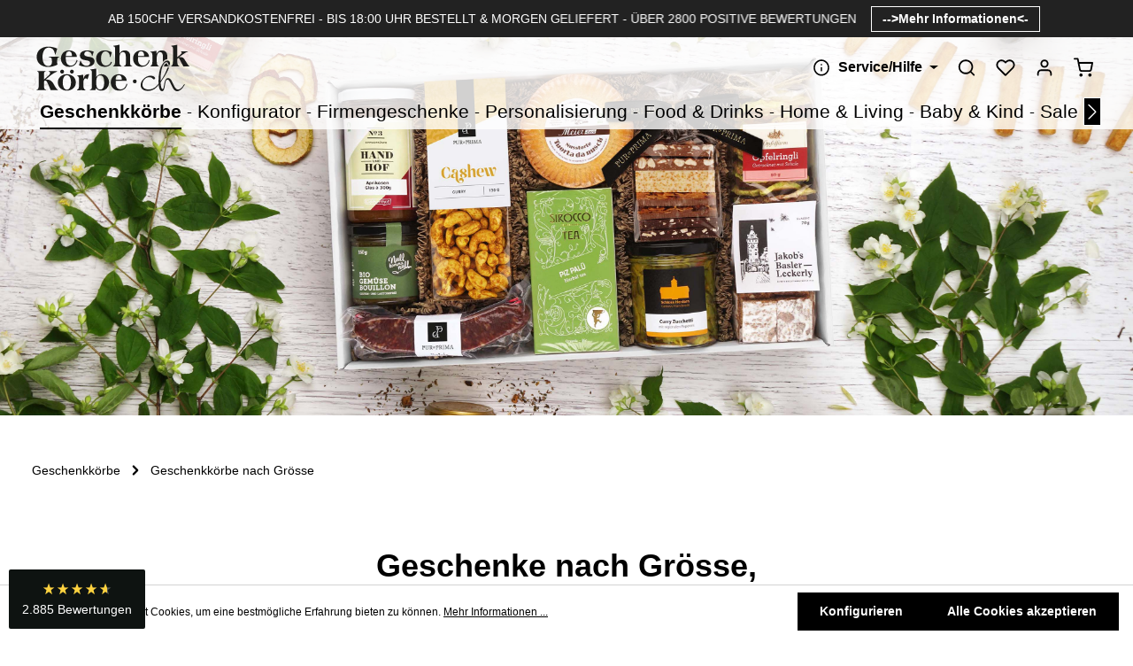

--- FILE ---
content_type: text/html; charset=UTF-8
request_url: https://www.geschenkkoerbe.ch/geschenkkoerbe/geschenkkoerbe-nach-groesse/
body_size: 26507
content:
<!DOCTYPE html>
<html lang="de-CH"
      itemscope="itemscope"
      itemtype="https://schema.org/WebPage">


    
                            
    <head>
                                    <meta charset="utf-8">
            
                            <meta name="viewport"
                      content="width=device-width, initial-scale=1, shrink-to-fit=no">
            
                            <meta name="author"
                      content="">
                <meta name="robots"
                      content="index,follow">
                <meta name="revisit-after"
                      content="15 days">
                <meta name="keywords"
                      content="Geschenkkörbe, geschenkkoerbe, geschenkkörbe, geschenkkörbe.ch, geschenkkorb für firmen, geschenkkorb kaufen, Kundengeschenke, geschenkkoerbe.ch, Mitarbeitergeschenke, Geschenke, Gourmetkisten, Hochwertige Firmengeschenke, Hochwertige Geschenkkörbe, Gesch">
                <meta name="description"
                      content="Entdecke unsere Geschenkkörbe in verschiedenen Grössen und finde das perfekte Präsent für jeden Anlass. Lass dich von unserer Auswahl inspirieren!">
            
                                                    <meta property="og:url"
                          content="https://www.geschenkkoerbe.ch/geschenkkoerbe/geschenkkoerbe-nach-groesse/">
                    <meta property="og:type"
                          content="website">
                    <meta property="og:site_name"
                          content="Geschenkkörbe.ch">
                    <meta property="og:title"
                          content="Entdecke tolle Geschenkkörbe in allen Grössen">
                    <meta property="og:description"
                          content="Entdecke unsere Geschenkkörbe in verschiedenen Grössen und finde das perfekte Präsent für jeden Anlass. Lass dich von unserer Auswahl inspirieren!">
                    <meta property="og:image"
                          content="https://www.geschenkkoerbe.ch/media/bf/51/93/1633014850/nur_Logo_Schleife.svg?ts=1633014850">

                    <meta name="twitter:card"
                          content="summary">
                    <meta name="twitter:site"
                          content="Geschenkkörbe.ch">
                    <meta name="twitter:title"
                          content="Entdecke tolle Geschenkkörbe in allen Grössen">
                    <meta name="twitter:description"
                          content="Entdecke unsere Geschenkkörbe in verschiedenen Grössen und finde das perfekte Präsent für jeden Anlass. Lass dich von unserer Auswahl inspirieren!">
                    <meta name="twitter:image"
                          content="https://www.geschenkkoerbe.ch/media/bf/51/93/1633014850/nur_Logo_Schleife.svg?ts=1633014850">
                            

                
                                <meta itemprop="copyrightHolder"
                      content="Geschenkkörbe.ch">
                <meta itemprop="copyrightYear"
                      content="">
                <meta itemprop="isFamilyFriendly"
                      content="false">
                <meta itemprop="image"
                      content="https://www.geschenkkoerbe.ch/media/bf/51/93/1633014850/nur_Logo_Schleife.svg?ts=1633014850">
            

                
                        <meta name="theme-color"
              content="#ffffff">
    
                                                
                    <link rel="shortcut icon"
                  href="https://www.geschenkkoerbe.ch/media/af/e8/a4/1680618830/favicon.ico?ts=1680618830">
        
                            
                                    <link rel="canonical" href="https://www.geschenkkoerbe.ch/geschenkkoerbe/geschenkkoerbe-nach-groesse/">
                    
                    <title itemprop="name">Entdecke tolle Geschenkkörbe in allen Grössen</title>
        
                                                                                <link rel="stylesheet"
                      href="https://www.geschenkkoerbe.ch/theme/c7200b83989d606f68bf8a6dd29caf79/css/all.css?1768386743">
                                    

                
                        <style data-plugin="zenitHorizonCustomCss">.header-search {

    display: block;

}

.dropdown-menu.show {
    display: block;
    z-index: 100;
}


.product-action .product-button-detail {
    display: none;
}

.modal-header .close {
    border: none;
    padding: 0;
    cursor: pointer;
}


@media (max-width: 768px) {
    .top-bar-nav {
        display: none;
    }
}

.offcanvas-summary .js-toggle-shipping-selection {
    --bs-btn-font-weight: var(--bs-body-font-weight);
    --bs-btn-padding-y: 0;
    --bs-btn-padding-x: 0;
    --bs-btn-font-size: 70%; /* Standard für Desktop */
    --bs-btn-color: var(--bs-body-color);
    --bs-btn-line-height: inherit;
    text-decoration: underline;
}

/* Für mobile Geräte */
@media (max-width: 768px) {
    .offcanvas-summary .js-toggle-shipping-selection {
        --bs-btn-font-size: 55%;
    }
}

.btn-close {
    position: relative; /* Basis für absolute Positionierung des Symbols */
    width: 1.5rem;
    height: 1.5rem;
    border: none;
    background-color: transparent;
    padding: 0;
    cursor: pointer;
}

.btn-close::before {
    content: "";
    display: block;
    width: 1.5rem;
    height: 1.5rem;
    background-image: url('https://www.geschenkkoerbe.ch/media/a2/46/21/1729069761/Type=Close.svg');
    background-repeat: no-repeat;
    background-size: contain;
    background-position: center;
    position: absolute;
    top: 50%;
    left: 50%;
    transform: translate(-50%, -50%); /* Zentriert das Symbol */
}

.badge.text-bg-primary {
    display: none;
}

.swag-customized-products__line-item-options-control-wrapper .line-item-collapse-button, .swag-customized-products__line-item-options-control-wrapper .line-item-child-remove-icon {
    background-color: transparent;
    border-style: none;
    display: contents;
}


.navigation-badge {
    text-transform: uppercase;
    font-size: 0.8rem;
    height: 1.5rem;
    line-height: 1.5rem;
    vertical-align: middle;
}

.cart-shipping-costs-container .accordion-item {
    display: none;
}

.cookie-permission-button {
    display: none !important;
}
.footer-custom-2-column {

  display: flex;
  justify-content: center; /* Zentriert horizontal */
  align-items: center; /* Zentriert vertikal */
}


.footer-custom-2-column .footer-column-headline {
  display: none;
}


a[href="https://www.swiss-online-garantie.ch/listing/geschenkkoerbe-ch-by-bluetenstil-gmbh/"]::before,
a[href="https://www.swiss-online-garantie.ch/listing/geschenkkoerbe-ch-by-bluetenstil-gmbh/"]::after,
a[href="https://ecommerce-europe.eu/"]::before,
a[href="https://ecommerce-europe.eu/"]::after {
  content: none !important;
  display: none !important;
  width: 0 !important;
  height: 0 !important;
  background: none !important;
  border: none !important;
  position: static !important;
  margin: 0 !important;
  padding: 0 !important;
}



.img-container-swiss {
  display: flex;
  gap: 15px; /* Abstand zwischen den SVGs */
}

.img-container-swiss img {
  display: block; /* Verhindert unerwünschte Lücken durch Inline-Elemente */
  width: 60px !important;
  height: 60px !important;
  object-fit: contain; /* Stellt sicher, dass das Bild skaliert wird, ohne verzerrt zu werden */
}

#collapseFooterCustom2 {
    display: block;
    margin-top: 20px;
}

/* Used to disable filters in in search view */
.search-page .filter-panel {
  display: none !important;
}

/* Start: Search results popup */
/* Smaller text for mobile */
@media (max-width: 1119.98px) {
   .is-srch-expandable .search-suggest-container {
     top: calc(70px + 12px); /* From base css */
     width: 95vw;  /* Added to base css */
  }
  
  .search-suggest-product-price {
    font-size: small;
    margin-left: 1px !important;
  }

  .search-suggest-product-name {
    font-size: medium;
  }
}
/* Max width of search result container for desktop */
@media (min-width: 1200px) {
    .is-srch-expandable .search-suggest-container {
        top: calc(70px + 12px); /* From base css */
        width: 65vw;  /* Added to base css */
    }
}

/* End: Search results popup */

/* Start: Hide category listing on search result page */
.sw-advanced-search-additional-results-container {
  background-color: #fafafa;
  padding-top: 20px;
  position: relative;
  display: none;
}
/* End: Hide category listing on search result page */
</style>
            

    
            <link rel="stylesheet" href="https://www.geschenkkoerbe.ch/bundles/moorlfoundation/storefront/css/animate.css?1768386738">
    
    
            <style>
            :root {
                --moorl-advanced-search-width: 600px;
            }
        </style>
    
                    
    <script>
        window.features = {"V6_5_0_0":true,"v6.5.0.0":true,"V6_6_0_0":true,"v6.6.0.0":true,"V6_7_0_0":false,"v6.7.0.0":false,"ADDRESS_SELECTION_REWORK":false,"address.selection.rework":false,"DISABLE_VUE_COMPAT":false,"disable.vue.compat":false,"ACCESSIBILITY_TWEAKS":false,"accessibility.tweaks":false,"ADMIN_VITE":false,"admin.vite":false,"TELEMETRY_METRICS":false,"telemetry.metrics":false,"PERFORMANCE_TWEAKS":false,"performance.tweaks":false,"CACHE_REWORK":false,"cache.rework":false,"SSO":false,"sso":false,"RULE_BUILDER":true,"rule.builder":true,"FLOW_BUILDER":true,"flow.builder":true,"ADVANCED_SEARCH":true,"advanced.search":true,"RETURNS_MANAGEMENT":true,"returns.management":true,"TEXT_GENERATOR":true,"text.generator":true,"CHECKOUT_SWEETENER":true,"checkout.sweetener":true,"IMAGE_CLASSIFICATION":true,"image.classification":true,"PROPERTY_EXTRACTOR":true,"property.extractor":true,"REVIEW_SUMMARY":true,"review.summary":true,"REVIEW_TRANSLATOR":true,"review.translator":true,"CONTENT_GENERATOR":true,"content.generator":true,"EXPORT_ASSISTANT":true,"export.assistant":true,"QUICK_ORDER":true,"quick.order":true,"EMPLOYEE_MANAGEMENT":true,"employee.management":true,"QUOTE_MANAGEMENT":true,"quote.management":true,"CAPTCHA":true,"captcha":true,"NATURAL_LANGUAGE_SEARCH":true,"natural.language.search":true,"FEATURE_SWAGCMSEXTENSIONS_1":true,"feature.swagcmsextensions.1":true,"FEATURE_SWAGCMSEXTENSIONS_2":true,"feature.swagcmsextensions.2":true,"FEATURE_SWAGCMSEXTENSIONS_8":true,"feature.swagcmsextensions.8":true,"FEATURE_SWAGCMSEXTENSIONS_63":true,"feature.swagcmsextensions.63":true};
    </script>
        
                    
                            <script>
        dataLayer = window.dataLayer || [];
                dataLayer.push({ ecommerce: null });
                dataLayer.push({"pageTitle":"Entdecke tolle Geschenkk\u00f6rbe in allen Gr\u00f6ssen","pageSubCategory":"","pageCategoryID":"56f1575ab5594eea838a99862b59d642","pageSubCategoryID":"","pageCountryCode":"de-CH","pageLanguageCode":"Deutsch Schweiz","pageVersion":1,"pageTestVariation":"1","pageValue":1,"pageAttributes":"1","pageCategory":"Navigation","visitorLoginState":"Logged Out","visitorType":"NOT LOGGED IN","visitorLifetimeValue":0,"visitorExistingCustomer":"No"});
                            var google_tag_params = {"ecomm_pagetype":"other"};
            dataLayer.push ({
                'event':'remarketingTriggered',
                'google_tag_params': window.google_tag_params
            });
            </script>
            
                        
                        <script>
                    var googleTagManagerFunction = function(w,d,s,l,i){w[l]=w[l]||[];w[l].push({'gtm.start':
                            new Date().getTime(),event:'gtm.js'});var f=d.getElementsByTagName(s)[0],
                        j=d.createElement(s),dl=l!='dataLayer'?'&l='+l:'';j.async=true;j.src=
                        'https://www.googletagmanager.com/gtm.js?id='+i+dl;f.parentNode.insertBefore(j,f);
                    };

                    setTimeout(() => {
                        googleTagManagerFunction(window,document,'script','dataLayer','GTM-MS7WWV');
                    }, 3000);
            </script>
                        
                                        
                <script>
            window.dataLayer = window.dataLayer || [];
            function gtag() { dataLayer.push(arguments); }

            (() => {
                // Always set a default consent for consent mode v2
                gtag('consent', 'default', {
                    'ad_user_data': 'granted',
                    'ad_storage': 'granted',
                    'ad_personalization': 'granted',
                    'analytics_storage': 'granted'
                });
            })();
        </script>
    

    
              <script>
            window.LenzPlatformAppPinterestTagCallback = () => {
                    window.lenzPlatformAppPinterestTagTrackingStarted = true;

                    !function(e){if(!window.pintrk){window.pintrk = function () {
                    window.pintrk.queue.push(Array.prototype.slice.call(arguments))};var
                    n=window.pintrk;n.queue=[],n.version="3.0";var
                    t=document.createElement("script");t.async=!0,t.src=e;var
                    r=document.getElementsByTagName("script")[0];
                    r.parentNode.insertBefore(t,r)}}("https://s.pinimg.com/ct/core.js");
                    pintrk('load', '2614072270387', {em: '-'});
                    pintrk('page');
            };

            window.LenzPlatformAppPinterestTagEventCallback = (eventType, eventPayload) => {
                pintrk('track', eventType, eventPayload);
            };
        </script>

                
        
                            
        
        
                            <script type=""  async>
                window.LenzPlatformAppPinterestTagCallback();

                                    window.LenzPlatformAppPinterestTagEventCallback("viewcategory", {"lineItems":[{"product_category":"Geschenkk\u00f6rbe nach Gr\u00f6sse"}]});
                            </script>
        
            

                        <script type="text/javascript" async="" src="https://static.klaviyo.com/onsite/js/V2u3y4/klaviyo.js"></script>
            
                        <script data-plugin="zenitHorizonCustomHeadJs">
                // Überprüfen, ob die aktuelle URL zu den Zielseiten gehört
if (window.location.href.includes('/baby-kind/brands/') || 
    window.location.href.includes('/home-living/brands/') || 
    window.location.href.includes('/food-drinks/brands/')) {

    // Wenn ja, das CSS dynamisch anwenden
    var style = document.createElement('style');
    style.innerHTML = `
        .cms-image {
            width: 100%;
            max-width: 150px;
            height: auto;
            object-fit: contain;
            display: block;
            margin: 0 auto;
        }
    `;
    document.head.appendChild(style);
}
            </script>
            
                            
                            
                            
                                                        
                                                                                                                                    
                                                                                                
                                
                                    <script data-plugin="zenitHorizonFonts">
                        var zenthemeFonts = [],
                            zenthemeFontFamilyBase = 'Source+Sans+Pro:400,600,700,600,700,100,200,200italic',
                            zenthemeFontFamilyHeadline = '';
                        fontDisplay = '&display=swap';

                        zenthemeFontFamilyBase ? zenthemeFonts.push( zenthemeFontFamilyBase.replace('&amp;','&') ) : '';
                        zenthemeFontFamilyHeadline ? zenthemeFonts.push( zenthemeFontFamilyHeadline.replace('&amp;','&') ) : '';
                        zenthemeFonts.push( fontDisplay.replace('&amp;','&') );

                        WebFontConfig = {
                            google: {
                                families: zenthemeFonts,
                                timeout: 2000,
                            },
                            active: function () {
                                let event = new Event('webfontsloaded');
                                document.dispatchEvent(event);
                            },
                        };

                        (function(d) {
                            const wf = d.createElement('script'), s = d.scripts[0];
                            wf.src = 'https://www.geschenkkoerbe.ch/bundles/zenitplatformhorizon/storefront/assets/font/webfont.js?1768386738';
                            wf.async = true;
                            s.parentNode.insertBefore(wf, s);
                        })(document);
                    </script>
                                        




                        <script>
                window.mediameetsFacebookPixelData = new Map();
            </script>
            
                                
            

    
                
                                    <script>
                    window.useDefaultCookieConsent = true;
                </script>
                    
                                        <script>
                window.activeNavigationId = '56f1575ab5594eea838a99862b59d642';
                window.router = {
                    'frontend.cart.offcanvas': '/checkout/offcanvas',
                    'frontend.cookie.offcanvas': '/cookie/offcanvas',
                    'frontend.checkout.finish.page': '/checkout/finish',
                    'frontend.checkout.info': '/widgets/checkout/info',
                    'frontend.menu.offcanvas': '/widgets/menu/offcanvas',
                    'frontend.cms.page': '/widgets/cms',
                    'frontend.cms.navigation.page': '/widgets/cms/navigation',
                    'frontend.account.addressbook': '/widgets/account/address-book',
                    'frontend.country.country-data': '/country/country-state-data',
                    'frontend.app-system.generate-token': '/app-system/Placeholder/generate-token',
                    };
                window.salesChannelId = '47f9031222774743b91bd54874084424';
            </script>
        

    
    

        
    <script>
        window.router['widgets.swag.cmsExtensions.quickview'] = '/swag/cms-extensions/quickview';
        window.router['widgets.swag.cmsExtensions.quickview.variant'] = '/swag/cms-extensions/quickview/variant';
    </script>

                                <script>
                
                window.breakpoints = {"xs":0,"sm":576,"md":768,"lg":992,"xl":1200,"xxl":1400};
            </script>
        
                                    <script>
                    window.customerLoggedInState = 0;

                    window.wishlistEnabled = 1;
                </script>
                    
                        
                            <script>
                window.themeAssetsPublicPath = 'https://www.geschenkkoerbe.ch/theme/2f6dd7a6d3434f049ec6abf1ab4f3ebd/assets/';
            </script>
        
                        
    <script>
        window.validationMessages = {"required":"Die Eingabe darf nicht leer sein.","email":"Ung\u00fcltige E-Mail-Adresse. Die E-Mail ben\u00f6tigt das Format \"nutzer@beispiel.de\".","confirmation":"Ihre Eingaben sind nicht identisch.","minLength":"Die Eingabe ist zu kurz."};
    </script>
        
                                                        <script>
                        window.themeJsPublicPath = 'https://www.geschenkkoerbe.ch/theme/c7200b83989d606f68bf8a6dd29caf79/js/';
                    </script>
                                            <script type="text/javascript" src="https://www.geschenkkoerbe.ch/theme/c7200b83989d606f68bf8a6dd29caf79/js/storefront/storefront.js?1768386743" defer></script>
                                            <script type="text/javascript" src="https://www.geschenkkoerbe.ch/theme/c7200b83989d606f68bf8a6dd29caf79/js/delivery-date-picker/delivery-date-picker.js?1768386743" defer></script>
                                            <script type="text/javascript" src="https://www.geschenkkoerbe.ch/theme/c7200b83989d606f68bf8a6dd29caf79/js/core/core.js?1768386743" defer></script>
                                            <script type="text/javascript" src="https://www.geschenkkoerbe.ch/theme/c7200b83989d606f68bf8a6dd29caf79/js/configurator/configurator.js?1768386743" defer></script>
                                            <script type="text/javascript" src="https://www.geschenkkoerbe.ch/theme/c7200b83989d606f68bf8a6dd29caf79/js/cwb-wallee-payment6/cwb-wallee-payment6.js?1768386743" defer></script>
                                            <script type="text/javascript" src="https://www.geschenkkoerbe.ch/theme/c7200b83989d606f68bf8a6dd29caf79/js/swag-customized-products/swag-customized-products.js?1768386743" defer></script>
                                            <script type="text/javascript" src="https://www.geschenkkoerbe.ch/theme/c7200b83989d606f68bf8a6dd29caf79/js/subscription/subscription.js?1768386743" defer></script>
                                            <script type="text/javascript" src="https://www.geschenkkoerbe.ch/theme/c7200b83989d606f68bf8a6dd29caf79/js/checkout-sweetener/checkout-sweetener.js?1768386743" defer></script>
                                            <script type="text/javascript" src="https://www.geschenkkoerbe.ch/theme/c7200b83989d606f68bf8a6dd29caf79/js/text-translator/text-translator.js?1768386743" defer></script>
                                            <script type="text/javascript" src="https://www.geschenkkoerbe.ch/theme/c7200b83989d606f68bf8a6dd29caf79/js/employee-management/employee-management.js?1768386743" defer></script>
                                            <script type="text/javascript" src="https://www.geschenkkoerbe.ch/theme/c7200b83989d606f68bf8a6dd29caf79/js/quick-order/quick-order.js?1768386743" defer></script>
                                            <script type="text/javascript" src="https://www.geschenkkoerbe.ch/theme/c7200b83989d606f68bf8a6dd29caf79/js/advanced-search/advanced-search.js?1768386743" defer></script>
                                            <script type="text/javascript" src="https://www.geschenkkoerbe.ch/theme/c7200b83989d606f68bf8a6dd29caf79/js/captcha/captcha.js?1768386743" defer></script>
                                            <script type="text/javascript" src="https://www.geschenkkoerbe.ch/theme/c7200b83989d606f68bf8a6dd29caf79/js/quote-management/quote-management.js?1768386743" defer></script>
                                            <script type="text/javascript" src="https://www.geschenkkoerbe.ch/theme/c7200b83989d606f68bf8a6dd29caf79/js/a-i-search/a-i-search.js?1768386743" defer></script>
                                            <script type="text/javascript" src="https://www.geschenkkoerbe.ch/theme/c7200b83989d606f68bf8a6dd29caf79/js/spatial-cms-element/spatial-cms-element.js?1768386743" defer></script>
                                            <script type="text/javascript" src="https://www.geschenkkoerbe.ch/theme/c7200b83989d606f68bf8a6dd29caf79/js/order-approval/order-approval.js?1768386743" defer></script>
                                            <script type="text/javascript" src="https://www.geschenkkoerbe.ch/theme/c7200b83989d606f68bf8a6dd29caf79/js/shopping-list/shopping-list.js?1768386743" defer></script>
                                            <script type="text/javascript" src="https://www.geschenkkoerbe.ch/theme/c7200b83989d606f68bf8a6dd29caf79/js/swag-cms-extensions/swag-cms-extensions.js?1768386743" defer></script>
                                            <script type="text/javascript" src="https://www.geschenkkoerbe.ch/theme/c7200b83989d606f68bf8a6dd29caf79/js/shopsy-klaviyo6/shopsy-klaviyo6.js?1768386743" defer></script>
                                            <script type="text/javascript" src="https://www.geschenkkoerbe.ch/theme/c7200b83989d606f68bf8a6dd29caf79/js/netzp-shopmanager6/netzp-shopmanager6.js?1768386743" defer></script>
                                            <script type="text/javascript" src="https://www.geschenkkoerbe.ch/theme/c7200b83989d606f68bf8a6dd29caf79/js/moorl-foundation/moorl-foundation.js?1768386743" defer></script>
                                            <script type="text/javascript" src="https://www.geschenkkoerbe.ch/theme/c7200b83989d606f68bf8a6dd29caf79/js/dtgs-google-tag-manager-sw6/dtgs-google-tag-manager-sw6.js?1768386743" defer></script>
                                            <script type="text/javascript" src="https://www.geschenkkoerbe.ch/theme/c7200b83989d606f68bf8a6dd29caf79/js/sas-blog-module/sas-blog-module.js?1768386743" defer></script>
                                            <script type="text/javascript" src="https://www.geschenkkoerbe.ch/theme/c7200b83989d606f68bf8a6dd29caf79/js/mediameets-fb-pixel/mediameets-fb-pixel.js?1768386743" defer></script>
                                            <script type="text/javascript" src="https://www.geschenkkoerbe.ch/theme/c7200b83989d606f68bf8a6dd29caf79/js/waeb-address-validation/waeb-address-validation.js?1768386743" defer></script>
                                            <script type="text/javascript" src="https://www.geschenkkoerbe.ch/theme/c7200b83989d606f68bf8a6dd29caf79/js/r-e-v-i-e-w-sio/r-e-v-i-e-w-sio.js?1768386743" defer></script>
                                            <script type="text/javascript" src="https://www.geschenkkoerbe.ch/theme/c7200b83989d606f68bf8a6dd29caf79/js/lenz-platform-app-pinterest-tag/lenz-platform-app-pinterest-tag.js?1768386743" defer></script>
                                            <script type="text/javascript" src="https://www.geschenkkoerbe.ch/theme/c7200b83989d606f68bf8a6dd29caf79/js/zenit-platform-horizon/zenit-platform-horizon.js?1768386743" defer></script>
                                                            </head>

            <body class="is-ctl-navigation is-act-index has-product-actions has-marketing-slider has-pw-toggle has-lbl-floating is-cms is-lo-full-width-header is-tb-default is-srch-expandable is-mn-offcanvas-lg">

            
                
    
    
            <div id="page-top" class="skip-to-content bg-primary-subtle text-primary-emphasis overflow-hidden" tabindex="-1">
            <div class="container skip-to-content-container d-flex justify-content-center visually-hidden-focusable">
                                                                                        <a href="#content-main" class="skip-to-content-link d-inline-flex text-decoration-underline m-1 p-2 fw-bold gap-2">
                                Zum Hauptinhalt springen
                            </a>
                                            
                                    
            <a href="#header-main-search-input"
           class="skip-to-content-link d-inline-flex text-decoration-underline m-1 p-2 fw-bold gap-2 d-none">
            Zur Suche springen
        </a>
    
                                    
            <a href="#main-navigation-menu" class="skip-to-content-link d-inline-flex text-decoration-underline m-1 p-2 fw-bold gap-2 d-none d-xl-block">
            Zur Hauptnavigation springen
        </a>
                                </div>
        </div>
        
    
                
                
        
                    <noscript class="noscript-main">
                
    <div role="alert"
         aria-live="polite"
                  class="alert alert-info alert-has-icon">
                                                                        
                                                                                                                                                                            
                                    
                <span class="icon icon-info" aria-hidden="true">
                                        <svg xmlns="http://www.w3.org/2000/svg" xmlns:xlink="http://www.w3.org/1999/xlink" width="24" height="24" viewBox="0 0 24 24"><defs><path d="M12 7c.5523 0 1 .4477 1 1s-.4477 1-1 1-1-.4477-1-1 .4477-1 1-1zm1 9c0 .5523-.4477 1-1 1s-1-.4477-1-1v-5c0-.5523.4477-1 1-1s1 .4477 1 1v5zm11-4c0 6.6274-5.3726 12-12 12S0 18.6274 0 12 5.3726 0 12 0s12 5.3726 12 12zM12 2C6.4772 2 2 6.4772 2 12s4.4772 10 10 10 10-4.4772 10-10S17.5228 2 12 2z" id="icons-default-info" /></defs><use xlink:href="#icons-default-info" fill="#758CA3" fill-rule="evenodd" /></svg>
                    </span>
    
                                                        
                                    
                    <div class="alert-content-container">
                                                    
                                                        <div class="alert-content">                                                    Um unseren Shop in vollem Umfang nutzen zu können, empfehlen wir dir, Javascript in deinem Browser zu aktivieren.
                                                                </div>                
                                                                </div>
            </div>
            </noscript>
        
    
    <!-- Google Tag Manager Noscript -->
            <noscript class="noscript-gtm">
            <iframe src="https://www.googletagmanager.com/ns.html?id=GTM-MS7WWV"
                    height="0"
                    width="0"
                    style="display:none;visibility:hidden">
            </iframe>
        </noscript>
        <!-- End Google Tag Manager Noscript -->


                
    <div class="page-wrapper">

                                                                                                        
                                                                                                                    
                                                                                                                                                                                                                                                        
                                                    
                                                        
                                
                                
                                                    
                                                                                
                                                                                    
                                
                
                
                
                
                                                                                                                
                                                                                    
                                                                                                                                        
                                
                
    
                <header class="header-main has-bg-opacity header-pos-absolute header-two-line header-multi-line-mobile header-logo-left"
                        data-zen-sticky-header="true"
                        data-zen-sticky-header-options="{&quot;viewports&quot;:[&quot;XXL&quot;,&quot;XL&quot;,&quot;XL&quot;,&quot;XL&quot;,&quot;XL&quot;,&quot;XL&quot;,&quot;SM&quot;,&quot;XS&quot;,&quot;LG&quot;,&quot;MD&quot;],&quot;scrollOffset&quot;:&quot;500px&quot;,&quot;autoHide&quot;:false}"
                                                    data-zen-header-tooltips="true"
                            data-zen-header-tooltips-options="{&quot;tooltipPlacement&quot;:&quot;left&quot;}"
                        >
                    <div class="header-inner">
                                                                                                                        
                                                    <div class="collapse show"
                     id="topBarCollapse"
                     tabindex="-1">
                    
        
                        
                
    
                
    <div class="top-bar">
        <div class="container">
                                                            <nav class="top-bar-nav"
                         aria-label="Shop-Einstellungen">
                                                                            
                                                                                    <div class="top-bar-nav-item top-bar-marketing">
                                                
                        
                            <div class="text-slider"
                     data-zen-text-slider="true"
                     data-zen-text-slider-options="{&quot;interval&quot;:4000}"
                     aria-label="AB 150CHF VERSANDKOSTENFREI - BIS 18:00 UHR BESTELLT &amp; MORGEN GELIEFERT - ÜBER 2800 POSITIVE BEWERTUNGEN">

                                            <div class="text-items text-slider-items">
                            
                                                                    <div class="text-item text-slider-item"
                                         >
                                        <span class="item-entry">
                                                                                            <a href="https://www.geschenkkoerbe.ch/versandinformationen/" style="color:#FFFFFF">AB 150CHF VERSANDKOSTENFREI - BIS 18:00 UHR BESTELLT & MORGEN GELIEFERT</a> - <a href="https://www.reviews.io/company-reviews/store/www.geschenkkoerbe.ch" target="_blank" style="color:#FFFFFF">ÜBER 2800 POSITIVE BEWERTUNGEN</a>
                                                                                    </span>
                                    </div>
                                
                                                    </div>
                                    </div>

                                    
                                                    <div class="text-slider-button">
                                <a href="https://www.geschenkkoerbe.ch/versandinformationen/"
                                                                      title="--&gt;Mehr Informationen&lt;-"
                                   aria-label="--&gt;Mehr Informationen&lt;-"
                                   role="button"
                                   class="btn btn-outline-top-bar btn-sm">
                                    --&gt;Mehr Informationen&lt;-
                                </a>
                            </div>
                        
                                                                                            </div>
                                                    
                                            </nav>
                                    </div>
    </div>
                </div>
                        

                <div class="nav-header bg-opacity-80">
            <div class="container">
                <div class="header-row row gx-1">

                                        
                    
                    
                    
                    
                    
                    
                                                                                                                                                                                        <div class="header-logo-col col-12 col-sm-auto col-xl-3 order-first">
                                        <div class="header-logo-main text-center">
                    <a class="header-logo-main-link"
               href="/"
               title="Zur Startseite gehen">
                            
            
            
            
            
            
                        
                        <picture class="header-logo-picture d-block m-auto">
                                                                            
                                                                            
                                                                                    <img src="https://www.geschenkkoerbe.ch/media/bf/51/93/1633014850/nur_Logo_Schleife.svg?ts=1633014850"
                                     alt="Zur Startseite gehen"
                                     class="img-fluid header-logo-main-img">
                                                                        </picture>
                
            </a>
            </div>
                                </div>
                                                                        
                                                                                                                                                                    <div class="header-menu-button col-auto d-xl-none ms-sm-auto"
                                     data-zen-tooltip-title="Menü">
                                                                            <button
                                            class="btn nav-main-toggle-btn header-actions-btn"
                                            type="button"
                                            data-off-canvas-menu="true"
                                            aria-label="Menü"
                                        >
                                                                                                                                                                                                                    
                                                
                <span class="icon icon-stack">
                                        <svg xmlns="http://www.w3.org/2000/svg" xmlns:xlink="http://www.w3.org/1999/xlink" version="1.1" width="32" height="32" viewBox="0 0 32 32"><defs><path d="M28 15.333h-24c-0.8 0-1.333 0.533-1.333 1.333s0.533 1.333 1.333 1.333h24c0.8 0 1.333-0.533 1.333-1.333s-0.533-1.333-1.333-1.333zM4 10h24c0.8 0 1.333-0.533 1.333-1.333s-0.533-1.333-1.333-1.333h-24c-0.8 0-1.333 0.533-1.333 1.333s0.533 1.333 1.333 1.333zM28 23.333h-24c-0.8 0-1.333 0.533-1.333 1.333s0.533 1.333 1.333 1.333h24c0.8 0 1.333-0.533 1.333-1.333s-0.533-1.333-1.333-1.333z" id="icons-feather-stack" /></defs><use xlink:href="#icons-feather-stack" fill-rule="evenodd" /></svg>
                    </span>
    
                                                                                        </button>
                                    
                                </div>
                                                                        
                                                                                                                                                                            <div class="header-top-bar-col d-none d-xl-flex col-auto ms-auto">
                                        <div class="row g-0">
                                                                                            
                
                                                
                                                                                            
                
                                                
                                                                                                                                            
                                                                                                        
    
    
            <div class="top-bar-nav-item top-bar-menu">
                            <div class="service-menu dropdown">
                                            <button class="btn dropdown-toggle top-bar-nav-btn"
                                type="button"
                                id="serviceMenuDropdown-top-bar"
                                data-bs-toggle="dropdown"
                                aria-haspopup="true"
                                aria-expanded="false"
                                aria-label="Die Service-Navigation einblenden / ausblenden">
                                                                                                                                                    
                                                
                <span class="icon icon-help icon-sm">
                                        <svg xmlns="http://www.w3.org/2000/svg" xmlns:xlink="http://www.w3.org/1999/xlink" version="1.1" width="32" height="32" viewBox="0 0 32 32"><defs><path d="M16 2c-8.133 0-14.667 6.533-14.667 14.667s6.533 14.667 14.667 14.667 14.667-6.533 14.667-14.667-6.533-14.667-14.667-14.667zM16 28.667c-6.667 0-12-5.333-12-12s5.333-12 12-12c6.667 0 12 5.333 12 12s-5.333 12-12 12zM16 15.333c-0.8 0-1.333 0.533-1.333 1.333v5.333c0 0.8 0.533 1.333 1.333 1.333s1.333-0.533 1.333-1.333v-5.333c0-0.8-0.533-1.333-1.333-1.333zM15.067 10.4c-0.267 0.267-0.4 0.533-0.4 0.933s0.133 0.667 0.4 0.933c0.267 0.267 0.533 0.4 0.933 0.4s0.667-0.133 0.933-0.4c0.267-0.267 0.4-0.533 0.4-0.933s-0.133-0.667-0.4-0.933c-0.533-0.533-1.333-0.533-1.867 0z" id="icons-feather-help" /></defs><use xlink:href="#icons-feather-help" fill-rule="evenodd" /></svg>
                    </span>
    
                                <span class="top-bar-nav-text">Service/Hilfe</span>
                        </button>
                                                                
                                                <ul class="top-bar-list dropdown-menu dropdown-menu-right shadow"
                                                            aria-labelledby="serviceMenuDropdown-top-bar"
                                                    >
                                                            <li class="top-bar-list-item">
                                    <a class="top-bar-link dropdown-item"
                                       href="https://www.geschenkkoerbe.ch/faq/"
                                                                              title="FAQ">
                                        FAQ
                                    </a>
                                </li>
                                                            <li class="top-bar-list-item">
                                    <a class="top-bar-link dropdown-item"
                                       href="https://www.geschenkkoerbe.ch/versandinformationen/"
                                                                              title="Versandinformationen">
                                        Versandinformationen
                                    </a>
                                </li>
                                                            <li class="top-bar-list-item">
                                    <a class="top-bar-link dropdown-item"
                                       href="https://www.geschenkkoerbe.ch/kontaktformular/"
                                                                              title="Kontaktformular">
                                        Kontaktformular
                                    </a>
                                </li>
                                                    </ul>
                                    </div>
                    </div>
                                                                                                                                        </div>
                                    </div>
                                                                                                        
                                                                                                                                                                    <div class="header-actions-col col-auto ms-auto ms-sm-0">
                                    <div class="row gx-1 justify-content-end">
                                                                                    <div class="col-auto d-none"
                                                 data-zen-tooltip-title="Menü">
                                                                                        <button
                                            class="btn nav-main-toggle-btn header-actions-btn"
                                            type="button"
                                            data-off-canvas-menu="true"
                                            aria-label="Menü"
                                        >
                                                                                                                                                                                                                    
                                                
                <span class="icon icon-stack">
                                        <svg xmlns="http://www.w3.org/2000/svg" xmlns:xlink="http://www.w3.org/1999/xlink" version="1.1" width="32" height="32" viewBox="0 0 32 32"><use xlink:href="#icons-feather-stack" fill-rule="evenodd" /></svg>
                    </span>
    
                                                                                        </button>
                                    
                                            </div>
                                        
                                                                                                                            <div class="col-auto ">
                                                <div class="search-toggle"
                                                     data-zen-tooltip-title="Suchen">
                                                    <button class="btn header-actions-btn search-toggle-btn js-search-toggle-btn collapsed"
                                                            type="button"
                                                                                                                    data-bs-toggle="collapse"
                                                            data-bs-target="#searchCollapse"
                                                            aria-expanded="false"
                                                            aria-controls="searchCollapse"
                                                                                                                    aria-label="Suchen">
                                                                                                                                                                                
                                                
                <span class="icon icon-search">
                                        <svg xmlns="http://www.w3.org/2000/svg" xmlns:xlink="http://www.w3.org/1999/xlink" version="1.1" width="32" height="32" viewBox="0 0 32 32"><defs><path d="M28.933 27.733l-4.933-4.933c1.6-2 2.667-4.667 2.667-7.467 0-6.667-5.333-12-12-12s-12 5.333-12 12c0 6.667 5.333 12 12 12 2.8 0 5.467-0.933 7.467-2.667l4.933 4.933c0.267 0.267 0.667 0.4 0.933 0.4s0.667-0.133 0.933-0.4c0.533-0.533 0.533-1.333 0-1.867zM5.333 15.333c0-5.2 4.133-9.333 9.333-9.333s9.333 4.133 9.333 9.333c0 2.533-1.067 4.933-2.667 6.533 0 0 0 0 0 0s0 0 0 0c-1.733 1.733-4 2.667-6.533 2.667-5.333 0.133-9.467-4-9.467-9.2z" id="icons-feather-search" /></defs><use xlink:href="#icons-feather-search" fill-rule="evenodd" /></svg>
                    </span>
    
                                                                                                                                                                                    
                                                
                <span class="icon icon-x icon-search-close d-none">
                                        <svg xmlns="http://www.w3.org/2000/svg" xmlns:xlink="http://www.w3.org/1999/xlink" version="1.1" width="32" height="32" viewBox="0 0 32 32"><defs><path d="M17.867 16.667l7.067-7.067c0.533-0.533 0.533-1.333 0-1.867s-1.333-0.533-1.867 0l-7.067 7.067-7.067-7.067c-0.533-0.533-1.333-0.533-1.867 0s-0.533 1.333 0 1.867l7.067 7.067-7.067 7.067c-0.533 0.533-0.533 1.333 0 1.867 0.267 0.267 0.533 0.4 0.933 0.4s0.667-0.133 0.933-0.4l7.067-7.067 7.067 7.067c0.267 0.267 0.667 0.4 0.933 0.4s0.667-0.133 0.933-0.4c0.533-0.533 0.533-1.333 0-1.867l-7.067-7.067z" id="icons-feather-x" /></defs><use xlink:href="#icons-feather-x" fill-rule="evenodd" /></svg>
                    </span>
    
                                                        </button>
                                                </div>
                                            </div>
                                        
                                                                                                                                                                                <div class="col-auto">
                                                    <div class="header-wishlist"
                                                         data-zen-tooltip-title="Merkzettel">
                                                        <a class="btn header-wishlist-btn header-actions-btn"
                                                           href="/wishlist"
                                                           title="Merkzettel"
                                                           aria-label="Merkzettel">
                                                                
            <span class="header-wishlist-icon">
                                                                                                                                    
                                                
                <span class="icon icon-heart">
                                        <svg xmlns="http://www.w3.org/2000/svg" xmlns:xlink="http://www.w3.org/1999/xlink" version="1.1" width="32" height="32" viewBox="0 0 32 32"><defs><path d="M28.667 5.867v0c-1.6-1.6-3.733-2.533-6-2.533v0c-2.267 0-4.533 0.933-6.133 2.533 0 0 0 0 0 0l-0.533 0.533-0.533-0.533c-1.6-1.6-3.733-2.533-6.133-2.533-2.267 0-4.4 0.933-6 2.533s-2.667 3.867-2.667 6.133 0.933 4.533 2.533 6.133l11.733 11.733c0.267 0.267 0.533 0.4 0.933 0.4s0.667-0.133 0.933-0.4l11.733-11.733c3.6-3.333 3.6-8.933 0.133-12.267zM26.8 16.267l-10.8 10.8-10.8-10.8c-2.4-2.4-2.4-6.133 0-8.533 1.067-1.2 2.667-1.733 4.133-1.733 1.6 0 3.067 0.533 4.267 1.733l1.467 1.467c0.533 0.533 1.333 0.533 1.867 0l1.333-1.467c0 0 0 0 0 0 1.2-1.067 2.667-1.733 4.4-1.733 0 0 0 0 0 0 1.6 0 3.067 0.667 4.267 1.733v0c1.067 1.2 1.733 2.667 1.733 4.267s-0.667 3.067-1.867 4.267z" id="icons-feather-heart" /></defs><use xlink:href="#icons-feather-heart" fill-rule="evenodd" /></svg>
                    </span>
    
            </span>
    
    
    
        <span class="badge header-wishlist-badge"
          id="wishlist-basket"
          data-wishlist-storage="true"
          data-wishlist-storage-options="{&quot;listPath&quot;:&quot;\/wishlist\/list&quot;,&quot;mergePath&quot;:&quot;\/wishlist\/merge&quot;,&quot;pageletPath&quot;:&quot;\/wishlist\/merge\/pagelet&quot;}"
          data-wishlist-widget="true"
          data-wishlist-widget-options="{&quot;showCounter&quot;:true}"
    ></span>
                                                        </a>
                                                    </div>
                                                </div>
                                                                                    
                                                                                                                            <div class="col-auto">
                                                <div class="account-menu"
                                                     data-zen-tooltip-title="Ihr Konto">
                                                        <div class="dropdown">
            <button class="btn account-menu-btn header-actions-btn"
            type="button"
            id="accountWidget"
            data-account-menu="true"
            data-bs-toggle="dropdown"
            aria-haspopup="true"
            aria-expanded="false"
            aria-label="Ihr Konto"
            title="Ihr Konto">
                                                                                                                                
                                                
                <span class="icon icon-avatar">
                                        <svg xmlns="http://www.w3.org/2000/svg" xmlns:xlink="http://www.w3.org/1999/xlink" version="1.1" width="32" height="32" viewBox="0 0 32 32"><defs><path d="M21.333 19.333h-10.667c-3.733 0-6.667 2.933-6.667 6.667v2.667c0 0.8 0.533 1.333 1.333 1.333s1.333-0.533 1.333-1.333v-2.667c0-2.267 1.733-4 4-4h10.667c2.267 0 4 1.733 4 4v2.667c0 0.8 0.533 1.333 1.333 1.333s1.333-0.533 1.333-1.333v-2.667c0-3.733-2.933-6.667-6.667-6.667zM16 16.667c3.733 0 6.667-2.933 6.667-6.667s-2.933-6.667-6.667-6.667-6.667 2.933-6.667 6.667 2.933 6.667 6.667 6.667zM16 6c2.267 0 4 1.733 4 4s-1.733 4-4 4-4-1.733-4-4 1.733-4 4-4z" id="icons-feather-avatar" /></defs><use xlink:href="#icons-feather-avatar" fill-rule="evenodd" /></svg>
                    </span>
    
    
                    </button>

                <div class="dropdown-menu dropdown-menu-end account-menu-dropdown shadow js-account-menu-dropdown"
         aria-labelledby="accountWidget">
        

        
            <div class="offcanvas-header">
                <button class="btn offcanvas-close js-offcanvas-close stretched-link" aria-label="Menü schliessen">
                                                                                                                                                    
                                                
                <span class="icon icon-x icon-md">
                                        <svg xmlns="http://www.w3.org/2000/svg" xmlns:xlink="http://www.w3.org/1999/xlink" version="1.1" width="32" height="32" viewBox="0 0 32 32"><use xlink:href="#icons-feather-x" fill-rule="evenodd" /></svg>
                    </span>
    
                </button>

            <span data-id="off-canvas-headline" class="offcanvas-title" aria-label="Ihr Konto">
        Ihr Konto
    </span>
        </div>
    
            <div class="offcanvas-body">
                <div class="account-menu">
                    
    
                                    <div class="account-menu-login">
                                            <a href="/account/login"
                           title="Anmelden"
                           class="btn btn-primary account-menu-login-button">
                            Anmelden
                        </a>
                    
                                            <div class="account-menu-register">
                            oder
                            <a href="/account/login"
                               title="Registrieren">
                                registrieren
                            </a>
                        </div>
                                    </div>
                    
                    <div class="account-menu-links">
                    <div class="header-account-menu">
        <div class="card account-menu-inner">
                                                    
    
                                                <nav class="list-group list-group-flush account-aside-list-group">
                                                                                                            <a href="/account"
                                   title="Übersicht"
                                   class="list-group-item list-group-item-action account-aside-item"
                                   >
                                    Übersicht
                                </a>
                            
                                                                <a href="/account/profile"
                                   title="Persönliches Profil"
                                   class="list-group-item list-group-item-action account-aside-item"
                                   >
                                    Persönliches Profil
                                </a>
                            

                
                
                                                            <a href="/account/address"
                                   title="Adressen"
                                   class="list-group-item list-group-item-action account-aside-item"
                                   >
                                    Adressen
                                </a>
                            
                                                                                                                        <a href="/account/payment"
                                   title="Zahlungsarten"
                                   class="list-group-item list-group-item-action account-aside-item"
                                   >
                                    Zahlungsarten
                                </a>
                                                            
                                                            <a href="/account/order"
                                   title="Bestellungen"
                                   class="list-group-item list-group-item-action account-aside-item"
                                   >
                                    Bestellungen
                                </a>
                                                    

        

                

                

            

    
                        </nav>
                            
                                                </div>
    </div>
            </div>
            </div>
        </div>
        </div>
    </div>
                                                </div>
                                            </div>
                                        
                                                                                                                            <div class="col-auto">
                                                <div
                                                    class="header-cart"
                                                    data-off-canvas-cart="true"
                                                    data-zen-tooltip-title="Warenkorb"
                                                    >
                                                    <a class="btn header-cart-btn header-actions-btn"
                                                       href="/checkout/cart"
                                                       data-cart-widget="true"
                                                       title="Warenkorb"
                                                       aria-label="Warenkorb">
                                                            <span class="header-cart-icon">
                                                                                                                                
                                                
                <span class="icon icon-bag">
                                        <svg aria-label="Warenkorb" xmlns="http://www.w3.org/2000/svg" xmlns:xlink="http://www.w3.org/1999/xlink" version="1.1" width="32" height="32" viewBox="0 0 32 32"><defs><path d="M14.667 28.667c0 1.473-1.194 2.667-2.667 2.667s-2.667-1.194-2.667-2.667c0-1.473 1.194-2.667 2.667-2.667s2.667 1.194 2.667 2.667zM29.333 28.667c0 1.473-1.194 2.667-2.667 2.667s-2.667-1.194-2.667-2.667c0-1.473 1.194-2.667 2.667-2.667s2.667 1.194 2.667 2.667zM31.733 7.867c-0.267-0.4-0.667-0.533-1.067-0.533h-21.6l-1.067-5.6c-0.133-0.667-0.667-1.067-1.333-1.067h-5.333c-0.8 0-1.333 0.533-1.333 1.333s0.533 1.333 1.333 1.333h4.267l1.067 5.6c0 0 0 0.133 0 0.133l2.267 11.067c0.4 1.867 2 3.2 3.867 3.2 0 0 0 0 0.133 0h12.933c2 0 3.6-1.333 4-3.2l2.133-11.2c0-0.4 0-0.8-0.267-1.067zM27.2 19.6c-0.133 0.667-0.667 1.067-1.333 1.067h-12.933c-0.667 0-1.2-0.4-1.333-1.067l-2-9.6h19.467l-1.867 9.6z" id="icons-feather-bag" /></defs><use xlink:href="#icons-feather-bag" fill-rule="evenodd" /></svg>
                    </span>
    
        </span>
        <span class="header-cart-total d-none d-sm-inline-block ms-sm-2">
                CHF 0.00*    </span>
                                                    </a>
                                                </div>
                                            </div>
                                        
                                                                                                                                                                                                                                                                                                                                                                                                        
                                            
                                                                                                                        </div>
                                </div>
                                                                        
                                                                                                                                                                                                                                            
                                                            </div>
            </div>

                                                <div class="header-search-col">
                        
                <div class="collapse"
         id="searchCollapse">
        <div class="header-search my-2 m-sm-auto">
                
    
                    <form action="/search"
                      method="get"
                      data-search-widget="true"
                      data-search-widget-options="{&quot;searchWidgetMinChars&quot;:3}"
                      data-url="/suggest?search="
                      class="header-search-form">
                                                    <div class="input-group has-validation">
                                        <input
                                    type="search"
                                    id="header-main-search-input"
                                    name="search"
                                    class="form-control header-search-input"
                                    autocomplete="off"
                                    autocapitalize="off"
                                    placeholder="Suche nach Produkten"
                                    aria-label="Suche nach Produkten"
                                    role="combobox"
                                    aria-autocomplete="list"
                                    aria-controls="search-suggest-listbox"
                                    aria-expanded="false"
                                    aria-describedby="search-suggest-result-info"
                                    value="">
                            

                            <button class="btn header-close-btn js-search-close-btn d-none"
                    type="button"
                    aria-label="Die Dropdown-Suche schließen">
                <span class="header-close-icon">
                                                                                                                                            
                                                
                <span class="icon icon-x">
                                        <svg xmlns="http://www.w3.org/2000/svg" xmlns:xlink="http://www.w3.org/1999/xlink" version="1.1" width="32" height="32" viewBox="0 0 32 32"><use xlink:href="#icons-feather-x" fill-rule="evenodd" /></svg>
                    </span>
    
                    </span>
            </button>
        
                                        <button type="submit"
                                        class="btn header-search-btn"
                                        aria-label="Suchen">
                                    <span class="header-search-icon">
                                                                                                                                                                
                                                
                <span class="icon icon-search">
                                        <svg xmlns="http://www.w3.org/2000/svg" xmlns:xlink="http://www.w3.org/1999/xlink" version="1.1" width="32" height="32" viewBox="0 0 32 32"><use xlink:href="#icons-feather-search" fill-rule="evenodd" /></svg>
                    </span>
    
                                        </span>
                                </button>
                            
    </div>

                                    </form>
            
        </div>
    </div>

                        </div>
                                    </div>
    
                        
                                                                                                                                                                    <div class="nav-main  nav-main-scroller bg-opacity-80">
                                                                                                                                                                                            
                    
                 
    <div class="main-navigation"
         id="mainNavigation"
                    data-flyout-menu="true"
                            data-zen-nav-scroller="true"
            >
                            <div class="container">
                                                            <button class="main-navigation-scroller-controls-prev" aria-label="Vorheriges">
                                                                                                                                                                                    
                                    
                <span class="icon icon-arrow-head-left icon-xs">
                                        <svg xmlns="http://www.w3.org/2000/svg" xmlns:xlink="http://www.w3.org/1999/xlink" width="24" height="24" viewBox="0 0 24 24"><defs><path id="icons-default-arrow-head-left" d="m12.5 7.9142 10.2929 10.293c.3905.3904 1.0237.3904 1.4142 0 .3905-.3906.3905-1.0238 0-1.4143l-11-11c-.3905-.3905-1.0237-.3905-1.4142 0l-11 11c-.3905.3905-.3905 1.0237 0 1.4142.3905.3905 1.0237.3905 1.4142 0L12.5 7.9142z" /></defs><use transform="matrix(0 1 1 0 .5 -.5)" xlink:href="#icons-default-arrow-head-left" fill="#758CA3" fill-rule="evenodd" /></svg>
                    </span>
    
                                                        </button>
                                    
                                    <nav class="nav main-navigation-menu"
                        id="main-navigation-menu"
                        aria-label="Hauptnavigation"
                        itemscope="itemscope"
                        itemtype="https://schema.org/SiteNavigationElement">
                        
                            
                                                    
                                                                                            
                                    
    
    
                                        
    <div class="main-navigation-item flyout">
                                                            
                                                                            
            <a class="nav-link main-navigation-link nav-item-f216e7e92ab8440080ddbba254e76d3e active"
                href="https://www.geschenkkoerbe.ch/geschenkkoerbe/"
                itemprop="url"
                                                                                data-flyout-menu-trigger="f216e7e92ab8440080ddbba254e76d3e"
                                                    >

                                <div class="main-navigation-link-text has-children" data-hover="Geschenkkörbe">
                                                                                                
                                                            
                    <span class="main-navigation-link-name" data-hover="Geschenkkörbe" itemprop="name">Geschenkkörbe</span>

                                                                                                
                    
                                                                                                    
                                    </div>
            </a>

                    
                                        </div>
                                                                                            
                                    
    
    
                                            <div class="main-navigation-divider" aria-hidden="true"></div>
                        
    <div class="main-navigation-item flyout">
                                
                                        
            <a class="nav-link main-navigation-link nav-item-562c7e0b8e6d4d7d8bdd9c25a0462c69 "
                href="https://www.geschenkkoerbe.ch/geschenkkorb-konfigurator/"
                itemprop="url"
                                >

                                <div class="main-navigation-link-text" data-hover="Konfigurator">
                                                                                                
                                                            
                    <span class="main-navigation-link-name" data-hover="Konfigurator" itemprop="name">Konfigurator</span>

                                                                                                
                    
                                                                                                    
                                    </div>
            </a>

                    
                                        </div>
                                                                                            
                                    
    
    
                                            <div class="main-navigation-divider" aria-hidden="true"></div>
                        
    <div class="main-navigation-item flyout">
                                
                                        
            <a class="nav-link main-navigation-link nav-item-2bc371f3ddf24efdb68ae9930616565d "
                href="https://www.geschenkkoerbe.ch/firmengeschenke/"
                itemprop="url"
                                >

                                <div class="main-navigation-link-text" data-hover="Firmengeschenke">
                                                                                                
                                                            
                    <span class="main-navigation-link-name" data-hover="Firmengeschenke" itemprop="name">Firmengeschenke</span>

                                                                                                
                    
                                                                                                    
                                    </div>
            </a>

                    
                                        </div>
                                                                                            
                                    
    
    
                                            <div class="main-navigation-divider" aria-hidden="true"></div>
                        
    <div class="main-navigation-item flyout">
                                
                                        
            <a class="nav-link main-navigation-link nav-item-9fa57d23a7aa4954ad987237c14b6249 "
                href="https://www.geschenkkoerbe.ch/personalisierung/"
                itemprop="url"
                                >

                                <div class="main-navigation-link-text" data-hover="Personalisierung">
                                                                                                
                                                            
                    <span class="main-navigation-link-name" data-hover="Personalisierung" itemprop="name">Personalisierung</span>

                                                                                                
                    
                                                                                                    
                                    </div>
            </a>

                    
                                        </div>
                                                                                            
                                    
    
    
                                            <div class="main-navigation-divider" aria-hidden="true"></div>
                        
    <div class="main-navigation-item flyout">
                                
                                        
            <a class="nav-link main-navigation-link nav-item-6725cd6b3ebd41c994c2413762d5c4df "
                href="https://www.geschenkkoerbe.ch/food-drinks/"
                itemprop="url"
                                                                                data-flyout-menu-trigger="6725cd6b3ebd41c994c2413762d5c4df"
                                                    >

                                <div class="main-navigation-link-text has-children" data-hover="Food &amp; Drinks">
                                                                                                
                                                            
                    <span class="main-navigation-link-name" data-hover="Food &amp; Drinks" itemprop="name">Food &amp; Drinks</span>

                                                                                                
                    
                                                                                                    
                                    </div>
            </a>

                    
                                        </div>
                                                                                            
                                    
    
    
                                            <div class="main-navigation-divider" aria-hidden="true"></div>
                        
    <div class="main-navigation-item flyout">
                                
                                        
            <a class="nav-link main-navigation-link nav-item-58d463091818475a832b7eb329d17eb4 "
                href="https://www.geschenkkoerbe.ch/home-living/"
                itemprop="url"
                                                                                data-flyout-menu-trigger="58d463091818475a832b7eb329d17eb4"
                                                    >

                                <div class="main-navigation-link-text has-children" data-hover="Home &amp; Living">
                                                                                                
                                                            
                    <span class="main-navigation-link-name" data-hover="Home &amp; Living" itemprop="name">Home &amp; Living</span>

                                                                                                
                    
                                                                                                    
                                    </div>
            </a>

                    
                                        </div>
                                                                                            
                                    
    
    
                                            <div class="main-navigation-divider" aria-hidden="true"></div>
                        
    <div class="main-navigation-item flyout">
                                
                                        
            <a class="nav-link main-navigation-link nav-item-67375dfd695a4b779ae50f4b029b0a17 "
                href="https://www.geschenkkoerbe.ch/baby-kind/"
                itemprop="url"
                                                                                data-flyout-menu-trigger="67375dfd695a4b779ae50f4b029b0a17"
                                                    >

                                <div class="main-navigation-link-text has-children" data-hover="Baby &amp; Kind">
                                                                                                
                                                            
                    <span class="main-navigation-link-name" data-hover="Baby &amp; Kind" itemprop="name">Baby &amp; Kind</span>

                                                                                                
                    
                                                                                                    
                                    </div>
            </a>

                    
                                        </div>
                                                                                            
                                    
    
    
                                            <div class="main-navigation-divider" aria-hidden="true"></div>
                        
    <div class="main-navigation-item flyout">
                                
                                        
            <a class="nav-link main-navigation-link nav-item-86bcbf9e3a9e4007bbc6f9f6e0492638 "
                href="https://www.geschenkkoerbe.ch/sale/"
                itemprop="url"
                                >

                                <div class="main-navigation-link-text" data-hover="Sale">
                                                                                                
                                                            
                    <span class="main-navigation-link-name" data-hover="Sale" itemprop="name">Sale</span>

                                                                                                
                    
                                                                                                        
        <span class="badge navigation-badge" style=" background:#f82121;">
            %
        </span>
                
                                    </div>
            </a>

                    
                                        </div>
                                                                                            
                                    
    
    
                                            <div class="main-navigation-divider" aria-hidden="true"></div>
                        
    <div class="main-navigation-item flyout">
                                
                                        
            <a class="nav-link main-navigation-link nav-item-95b3b373eada4309bbd1852a86e244ce "
                href="https://www.geschenkkoerbe.ch/blog/"
                itemprop="url"
                                >

                                <div class="main-navigation-link-text" data-hover="Blog">
                                                                                                
                                                            
                    <span class="main-navigation-link-name" data-hover="Blog" itemprop="name">Blog</span>

                                                                                                
                    
                                                                                                    
                                    </div>
            </a>

                    
                                        </div>
                                                                        </nav>
                

                                                            <button class="main-navigation-scroller-controls-next" aria-label="Nächstes">
                                                                                                                                                                                    
                                    
                <span class="icon icon-arrow-head-right icon-xs">
                                        <svg xmlns="http://www.w3.org/2000/svg" xmlns:xlink="http://www.w3.org/1999/xlink" width="24" height="24" viewBox="0 0 24 24"><defs><path id="icons-default-arrow-head-right" d="m11.5 7.9142 10.2929 10.293c.3905.3904 1.0237.3904 1.4142 0 .3905-.3906.3905-1.0238 0-1.4143l-11-11c-.3905-.3905-1.0237-.3905-1.4142 0l-11 11c-.3905.3905-.3905 1.0237 0 1.4142.3905.3905 1.0237.3905 1.4142 0L11.5 7.9142z" /></defs><use transform="rotate(90 11.5 12)" xlink:href="#icons-default-arrow-head-right" fill="#758CA3" fill-rule="evenodd" /></svg>
                    </span>
    
                                                        </button>
                                                </div>
        
                                                                                                                                                                                                                                                                                                                                                                                                                                                                                                                                                                                                                                                                                                                                                                                                                    
                                                                        <div class="navigation-flyouts">
                                                                                                                                                            
            <div class="navigation-flyout"
             data-flyout-menu-id="f216e7e92ab8440080ddbba254e76d3e">

                        <div class="navigation-flyout-inner">
                <div class="container">
                                                                        
                    
            <div class="row navigation-flyout-content" tabindex="-1">
            <div class="col">
        <div class="navigation-flyout-categories">
                        
                
        
        
        
        
                                                                                                                                                
        
    <div class="row navigation-flyout-categories is-level-0">
                                            
                                                        
                                
                
                <div class=" navigation-flyout-col">
                                                                                                                            <a class="nav-item nav-link navigation-flyout-link is-level-0 active"
                                   href="https://www.geschenkkoerbe.ch/geschenkkoerbe/geschenkkoerbe-nach-groesse/"
                                   itemprop="url"
                                                                      title="Geschenkkörbe nach Grösse">

                                                                                                                                                            <div class="navigation-flyout-link-icon">
                                                    
                                                            </div>
                                                                            
                                    <div class="navigation-flyout-link-name">
                                        <span itemprop="name">Geschenkkörbe nach Grösse</span>

                                                                                                                        </div>
                                </a>
                                                                        
                                                                                                                                                                    
    
        
        
        
        
                                                                                        
        
    <div class="navigation-flyout-categories is-level-1">
                                            
                                                        
                                
                
                <div class="navigation-flyout-col">
                                                                                                                            <a class="nav-item nav-link navigation-flyout-link is-level-1"
                                   href="https://www.geschenkkoerbe.ch/geschenkkoerbe/geschenkkoerbe-nach-groesse/geschenkkorb-klein/"
                                   itemprop="url"
                                                                      title="Geschenkkorb Klein">

                                                                                                                                                            <div class="navigation-flyout-link-icon">
                                                    
                                                            </div>
                                                                            
                                    <div class="navigation-flyout-link-name">
                                        <span itemprop="name">Geschenkkorb Klein</span>

                                                                                                                        </div>
                                </a>
                                                                        
                                                                                                                                                            </div>
                                                        
                                                        
                                
                
                <div class="navigation-flyout-col">
                                                                                                                            <a class="nav-item nav-link navigation-flyout-link is-level-1"
                                   href="https://www.geschenkkoerbe.ch/geschenkkoerbe/geschenkkoerbe-nach-groesse/geschenkkorb-mittel/"
                                   itemprop="url"
                                                                      title="Geschenkkorb Mittel">

                                                                                                                                                            <div class="navigation-flyout-link-icon">
                                                    
                                                            </div>
                                                                            
                                    <div class="navigation-flyout-link-name">
                                        <span itemprop="name">Geschenkkorb Mittel</span>

                                                                                                                        </div>
                                </a>
                                                                        
                                                                                                                                                            </div>
                                                        
                                                        
                                
                
                <div class="navigation-flyout-col">
                                                                                                                            <a class="nav-item nav-link navigation-flyout-link is-level-1"
                                   href="https://www.geschenkkoerbe.ch/geschenkkoerbe/geschenkkoerbe-nach-groesse/geschenkkorb-gross/"
                                   itemprop="url"
                                                                      title="Geschenkkorb Gross">

                                                                                                                                                            <div class="navigation-flyout-link-icon">
                                                    
                                                            </div>
                                                                            
                                    <div class="navigation-flyout-link-name">
                                        <span itemprop="name">Geschenkkorb Gross</span>

                                                                                                                        </div>
                                </a>
                                                                        
                                                                                                                                                            </div>
                        </div>
                                                                                        </div>
                                                        
                                                        
                                
                
                <div class=" navigation-flyout-col">
                                                                                                                            <a class="nav-item nav-link navigation-flyout-link is-level-0"
                                   href="https://www.geschenkkoerbe.ch/geschenkkoerbe/geschenkkoerbe-nach-korbart/"
                                   itemprop="url"
                                                                      title="Geschenkkörbe nach Korbart">

                                                                                                                                                            <div class="navigation-flyout-link-icon">
                                                    
                                                            </div>
                                                                            
                                    <div class="navigation-flyout-link-name">
                                        <span itemprop="name">Geschenkkörbe nach Korbart</span>

                                                                                                                        </div>
                                </a>
                                                                        
                                                                                                                                                                    
    
        
        
        
        
                                                                                        
        
    <div class="navigation-flyout-categories is-level-1">
                                            
                                                        
                                
                
                <div class="navigation-flyout-col">
                                                                                                                            <a class="nav-item nav-link navigation-flyout-link is-level-1"
                                   href="https://www.geschenkkoerbe.ch/geschenkkoerbe/geschenkkoerbe-nach-korbart/geschenkkorb/"
                                   itemprop="url"
                                                                      title="Geschenkkorb">

                                                                                                                                                            <div class="navigation-flyout-link-icon">
                                                    
                                                            </div>
                                                                            
                                    <div class="navigation-flyout-link-name">
                                        <span itemprop="name">Geschenkkorb</span>

                                                                                                                        </div>
                                </a>
                                                                        
                                                                                                                                                            </div>
                                                        
                                                        
                                
                
                <div class="navigation-flyout-col">
                                                                                                                            <a class="nav-item nav-link navigation-flyout-link is-level-1"
                                   href="https://www.geschenkkoerbe.ch/geschenkkoerbe/geschenkkoerbe-nach-korbart/geschenkbox/"
                                   itemprop="url"
                                                                      title="Geschenkbox">

                                                                                                                                                            <div class="navigation-flyout-link-icon">
                                                    
                                                            </div>
                                                                            
                                    <div class="navigation-flyout-link-name">
                                        <span itemprop="name">Geschenkbox</span>

                                                                                                                        </div>
                                </a>
                                                                        
                                                                                                                                                            </div>
                                                        
                                                        
                                
                
                <div class="navigation-flyout-col">
                                                                                                                            <a class="nav-item nav-link navigation-flyout-link is-level-1"
                                   href="https://www.geschenkkoerbe.ch/geschenkkoerbe/geschenkkoerbe-nach-korbart/geschenktasche/"
                                   itemprop="url"
                                                                      title="Geschenktasche">

                                                                                                                                                            <div class="navigation-flyout-link-icon">
                                                    
                                                            </div>
                                                                            
                                    <div class="navigation-flyout-link-name">
                                        <span itemprop="name">Geschenktasche</span>

                                                                                                                        </div>
                                </a>
                                                                        
                                                                                                                                                            </div>
                        </div>
                                                                                        </div>
                                                        
                                                        
                                
                
                <div class=" navigation-flyout-col">
                                                                                                                            <a class="nav-item nav-link navigation-flyout-link is-level-0"
                                   href="https://www.geschenkkoerbe.ch/geschenkkoerbe/geschenkkoerbe-nach-anlass-und-thema/"
                                   itemprop="url"
                                                                      title="Geschenkkörbe nach Anlass und Thema">

                                                                                                                                                            <div class="navigation-flyout-link-icon">
                                                    
                                                            </div>
                                                                            
                                    <div class="navigation-flyout-link-name">
                                        <span itemprop="name">Geschenkkörbe nach Anlass und Thema</span>

                                                                                                                        </div>
                                </a>
                                                                        
                                                                                                                                                                    
    
        
        
        
        
                                                                                                                                                                                                                                                                                                                                                                                
        
    <div class="navigation-flyout-categories is-level-1">
                                            
                                                        
                                
                
                <div class="navigation-flyout-col">
                                                                                                                            <a class="nav-item nav-link navigation-flyout-link is-level-1"
                                   href="https://www.geschenkkoerbe.ch/geschenkkoerbe/geschenkkoerbe-nach-anlass-und-thema/danke/"
                                   itemprop="url"
                                                                      title="Danke">

                                                                                                                                                            <div class="navigation-flyout-link-icon">
                                                    
                                                            </div>
                                                                            
                                    <div class="navigation-flyout-link-name">
                                        <span itemprop="name">Danke</span>

                                                                                                                        </div>
                                </a>
                                                                        
                                                                                                                                                            </div>
                                                        
                                                        
                                
                
                <div class="navigation-flyout-col">
                                                                                                                            <a class="nav-item nav-link navigation-flyout-link is-level-1"
                                   href="https://www.geschenkkoerbe.ch/geschenkkoerbe/geschenkkoerbe-nach-anlass-und-thema/geburt/"
                                   itemprop="url"
                                                                      title="Geburt">

                                                                                                                                                            <div class="navigation-flyout-link-icon">
                                                    
                                                            </div>
                                                                            
                                    <div class="navigation-flyout-link-name">
                                        <span itemprop="name">Geburt</span>

                                                                                                                        </div>
                                </a>
                                                                        
                                                                                                                                                            </div>
                                                        
                                                        
                                
                
                <div class="navigation-flyout-col">
                                                                                                                            <a class="nav-item nav-link navigation-flyout-link is-level-1"
                                   href="https://www.geschenkkoerbe.ch/geschenkkoerbe/geschenkkoerbe-nach-anlass-und-thema/geburtstag/"
                                   itemprop="url"
                                                                      title="Geburtstag">

                                                                                                                                                            <div class="navigation-flyout-link-icon">
                                                    
                                                            </div>
                                                                            
                                    <div class="navigation-flyout-link-name">
                                        <span itemprop="name">Geburtstag</span>

                                                                                                                        </div>
                                </a>
                                                                        
                                                                                                                                                            </div>
                                                        
                                                        
                                
                
                <div class="navigation-flyout-col">
                                                                                                                            <a class="nav-item nav-link navigation-flyout-link is-level-1"
                                   href="https://www.geschenkkoerbe.ch/geschenkkoerbe/geschenkkoerbe-nach-anlass-und-thema/grill-sommer/"
                                   itemprop="url"
                                                                      title="Grill &amp; Sommer">

                                                                                                                                                            <div class="navigation-flyout-link-icon">
                                                    
                                                            </div>
                                                                            
                                    <div class="navigation-flyout-link-name">
                                        <span itemprop="name">Grill &amp; Sommer</span>

                                                                                                                        </div>
                                </a>
                                                                        
                                                                                                                                                            </div>
                                                        
                                                        
                                
                
                <div class="navigation-flyout-col">
                                                                                                                            <a class="nav-item nav-link navigation-flyout-link is-level-1"
                                   href="https://www.geschenkkoerbe.ch/geschenkkoerbe/geschenkkoerbe-nach-anlass-und-thema/hochzeit/"
                                   itemprop="url"
                                                                      title="Hochzeit">

                                                                                                                                                            <div class="navigation-flyout-link-icon">
                                                    
                                                            </div>
                                                                            
                                    <div class="navigation-flyout-link-name">
                                        <span itemprop="name">Hochzeit</span>

                                                                                                                        </div>
                                </a>
                                                                        
                                                                                                                                                            </div>
                                                        
                                                        
                                
                
                <div class="navigation-flyout-col">
                                                                                                                            <a class="nav-item nav-link navigation-flyout-link is-level-1"
                                   href="https://www.geschenkkoerbe.ch/geschenkkoerbe/geschenkkoerbe-nach-anlass-und-thema/mediterran/"
                                   itemprop="url"
                                                                      title="Mediterran">

                                                                                                                                                            <div class="navigation-flyout-link-icon">
                                                    
                                                            </div>
                                                                            
                                    <div class="navigation-flyout-link-name">
                                        <span itemprop="name">Mediterran</span>

                                                                                                                        </div>
                                </a>
                                                                        
                                                                                                                                                            </div>
                                                        
                                                        
                                
                
                <div class="navigation-flyout-col">
                                                                                                                            <a class="nav-item nav-link navigation-flyout-link is-level-1"
                                   href="https://www.geschenkkoerbe.ch/geschenkkoerbe/geschenkkoerbe-nach-anlass-und-thema/muttertag/"
                                   itemprop="url"
                                                                      title="Muttertag">

                                                                                                                                                            <div class="navigation-flyout-link-icon">
                                                    
                                                            </div>
                                                                            
                                    <div class="navigation-flyout-link-name">
                                        <span itemprop="name">Muttertag</span>

                                                                                                                        </div>
                                </a>
                                                                        
                                                                                                                                                            </div>
                                                        
                                                        
                                
                
                <div class="navigation-flyout-col">
                                                                                                                            <a class="nav-item nav-link navigation-flyout-link is-level-1"
                                   href="https://www.geschenkkoerbe.ch/geschenkkoerbe/geschenkkoerbe-nach-anlass-und-thema/ostern/"
                                   itemprop="url"
                                                                      title="Ostern">

                                                                                                                                                            <div class="navigation-flyout-link-icon">
                                                    
                                                            </div>
                                                                            
                                    <div class="navigation-flyout-link-name">
                                        <span itemprop="name">Ostern</span>

                                                                                                                        </div>
                                </a>
                                                                        
                                                                                                                                                            </div>
                                                        
                                                        
                                
                
                <div class="navigation-flyout-col">
                                                                                                                            <a class="nav-item nav-link navigation-flyout-link is-level-1"
                                   href="https://www.geschenkkoerbe.ch/geschenkkoerbe/geschenkkoerbe-nach-anlass-und-thema/schweiz/"
                                   itemprop="url"
                                                                      title="Schweiz">

                                                                                                                                                            <div class="navigation-flyout-link-icon">
                                                    
                                                            </div>
                                                                            
                                    <div class="navigation-flyout-link-name">
                                        <span itemprop="name">Schweiz</span>

                                                                                                                        </div>
                                </a>
                                                                        
                                                                                                                                                            </div>
                                                        
                                                        
                                
                
                <div class="navigation-flyout-col">
                                                                                                                            <a class="nav-item nav-link navigation-flyout-link is-level-1"
                                   href="https://www.geschenkkoerbe.ch/geschenkkoerbe/geschenkkoerbe-nach-anlass-und-thema/valentinstag/"
                                   itemprop="url"
                                                                      title="Valentinstag">

                                                                                                                                                            <div class="navigation-flyout-link-icon">
                                                    
                                                            </div>
                                                                            
                                    <div class="navigation-flyout-link-name">
                                        <span itemprop="name">Valentinstag</span>

                                                                                                                        </div>
                                </a>
                                                                        
                                                                                                                                                            </div>
                                                        
                                                        
                                
                
                <div class="navigation-flyout-col">
                                                                                                                            <a class="nav-item nav-link navigation-flyout-link is-level-1"
                                   href="https://www.geschenkkoerbe.ch/geschenkkoerbe/geschenkkoerbe-nach-anlass-und-thema/viel-glueck/"
                                   itemprop="url"
                                                                      title="Viel Glück">

                                                                                                                                                            <div class="navigation-flyout-link-icon">
                                                    
                                                            </div>
                                                                            
                                    <div class="navigation-flyout-link-name">
                                        <span itemprop="name">Viel Glück</span>

                                                                                                                        </div>
                                </a>
                                                                        
                                                                                                                                                            </div>
                                                        
                                                        
                                
                
                <div class="navigation-flyout-col">
                                                                                                                            <a class="nav-item nav-link navigation-flyout-link is-level-1"
                                   href="https://www.geschenkkoerbe.ch/geschenkkoerbe/geschenkkoerbe-nach-anlass-und-thema/weihnachten/"
                                   itemprop="url"
                                                                      title="Weihnachten">

                                                                                                                                                            <div class="navigation-flyout-link-icon">
                                                    
                                                            </div>
                                                                            
                                    <div class="navigation-flyout-link-name">
                                        <span itemprop="name">Weihnachten</span>

                                                                                                                        </div>
                                </a>
                                                                        
                                                                                                                                                            </div>
                                                        
                                                        
                                
                
                <div class="navigation-flyout-col">
                                                                                                                            <a class="nav-item nav-link navigation-flyout-link is-level-1"
                                   href="https://www.geschenkkoerbe.ch/geschenkkoerbe/geschenkkoerbe-nach-anlass-und-thema/wellness/"
                                   itemprop="url"
                                                                      title="Wellness">

                                                                                                                                                            <div class="navigation-flyout-link-icon">
                                                    
                                                            </div>
                                                                            
                                    <div class="navigation-flyout-link-name">
                                        <span itemprop="name">Wellness</span>

                                                                                                                        </div>
                                </a>
                                                                        
                                                                                                                                                            </div>
                        </div>
                                                                                        </div>
                                                        
                                                        
                                
                
                <div class=" navigation-flyout-col">
                                                                                                                            <a class="nav-item nav-link navigation-flyout-link is-level-0"
                                   href="https://www.geschenkkoerbe.ch/geschenkkoerbe/geschenkkoerbe-nach-empfaenger/"
                                   itemprop="url"
                                                                      title="Geschenkkörbe nach Empfänger">

                                                                                                                                                            <div class="navigation-flyout-link-icon">
                                                    
                                                            </div>
                                                                            
                                    <div class="navigation-flyout-link-name">
                                        <span itemprop="name">Geschenkkörbe nach Empfänger</span>

                                                                                                                        </div>
                                </a>
                                                                        
                                                                                                                                                                    
    
        
        
        
        
                                                                                                                                                
        
    <div class="navigation-flyout-categories is-level-1">
                                            
                                                        
                                
                
                <div class="navigation-flyout-col">
                                                                                                                            <a class="nav-item nav-link navigation-flyout-link is-level-1"
                                   href="https://www.geschenkkoerbe.ch/geschenkkoerbe/geschenkkoerbe-nach-empfaenger/fuer-baby-und-kind/"
                                   itemprop="url"
                                                                      title="Für Baby und Kind">

                                                                                                                                                            <div class="navigation-flyout-link-icon">
                                                    
                                                            </div>
                                                                            
                                    <div class="navigation-flyout-link-name">
                                        <span itemprop="name">Für Baby und Kind</span>

                                                                                                                        </div>
                                </a>
                                                                        
                                                                                                                                                            </div>
                                                        
                                                        
                                
                
                <div class="navigation-flyout-col">
                                                                                                                            <a class="nav-item nav-link navigation-flyout-link is-level-1"
                                   href="https://www.geschenkkoerbe.ch/geschenkkoerbe/geschenkkoerbe-nach-empfaenger/fuer-frauen/"
                                   itemprop="url"
                                                                      title="Für Frauen">

                                                                                                                                                            <div class="navigation-flyout-link-icon">
                                                    
                                                            </div>
                                                                            
                                    <div class="navigation-flyout-link-name">
                                        <span itemprop="name">Für Frauen</span>

                                                                                                                        </div>
                                </a>
                                                                        
                                                                                                                                                            </div>
                                                        
                                                        
                                
                
                <div class="navigation-flyout-col">
                                                                                                                            <a class="nav-item nav-link navigation-flyout-link is-level-1"
                                   href="https://www.geschenkkoerbe.ch/geschenkkoerbe/geschenkkoerbe-nach-empfaenger/fuer-geschaeftspartner/"
                                   itemprop="url"
                                                                      title="Für Geschäftspartner">

                                                                                                                                                            <div class="navigation-flyout-link-icon">
                                                    
                                                            </div>
                                                                            
                                    <div class="navigation-flyout-link-name">
                                        <span itemprop="name">Für Geschäftspartner</span>

                                                                                                                        </div>
                                </a>
                                                                        
                                                                                                                                                            </div>
                                                        
                                                        
                                
                
                <div class="navigation-flyout-col">
                                                                                                                            <a class="nav-item nav-link navigation-flyout-link is-level-1"
                                   href="https://www.geschenkkoerbe.ch/geschenkkoerbe/geschenkkoerbe-nach-empfaenger/fuer-maenner/"
                                   itemprop="url"
                                                                      title="Für Männer">

                                                                                                                                                            <div class="navigation-flyout-link-icon">
                                                    
                                                            </div>
                                                                            
                                    <div class="navigation-flyout-link-name">
                                        <span itemprop="name">Für Männer</span>

                                                                                                                        </div>
                                </a>
                                                                        
                                                                                                                                                            </div>
                                                        
                                                        
                                
                
                <div class="navigation-flyout-col">
                                                                                                                            <a class="nav-item nav-link navigation-flyout-link is-level-1"
                                   href="https://www.geschenkkoerbe.ch/geschenkkoerbe/geschenkkoerbe-nach-empfaenger/fuer-mitarbeitende/"
                                   itemprop="url"
                                                                      title="Für Mitarbeitende">

                                                                                                                                                            <div class="navigation-flyout-link-icon">
                                                    
                                                            </div>
                                                                            
                                    <div class="navigation-flyout-link-name">
                                        <span itemprop="name">Für Mitarbeitende</span>

                                                                                                                        </div>
                                </a>
                                                                        
                                                                                                                                                            </div>
                        </div>
                                                                                        </div>
                                                        
                                                        
                                
                
                <div class=" navigation-flyout-col">
                                                                                                                            <a class="nav-item nav-link navigation-flyout-link is-level-0"
                                   href="https://www.geschenkkoerbe.ch/geschenkkoerbe/gutscheine/"
                                   itemprop="url"
                                                                      title="Gutscheine">

                                                                                                                                                            <div class="navigation-flyout-link-icon">
                                                    
                                                            </div>
                                                                            
                                    <div class="navigation-flyout-link-name">
                                        <span itemprop="name">Gutscheine</span>

                                                                                                                        </div>
                                </a>
                                                                        
                                                                                                                                                                    
    
        
        
        
        
    
        
    <div class="navigation-flyout-categories is-level-1">
            </div>
                                                                                        </div>
                        </div>

        </div>
    </div>


                                                
    
    </div>
                                    </div>
            </div>
        </div>
                                                                                                                                                                                                                                                                                                                                                                                                            
            <div class="navigation-flyout"
             data-flyout-menu-id="6725cd6b3ebd41c994c2413762d5c4df">

                        <div class="navigation-flyout-inner">
                <div class="container">
                                                                        
                    
            <div class="row navigation-flyout-content" tabindex="-1">
            <div class="col">
        <div class="navigation-flyout-categories">
                        
                
        
        
        
        
                                                                                        
        
    <div class="row navigation-flyout-categories is-level-0">
                                            
                                                        
                                
                
                <div class=" navigation-flyout-col">
                                                                                                                            <a class="nav-item nav-link navigation-flyout-link is-level-0"
                                   href="https://www.geschenkkoerbe.ch/food-drinks/brands/"
                                   itemprop="url"
                                                                      title="Brands">

                                                                                                                                                            <div class="navigation-flyout-link-icon">
                                                    
                                                            </div>
                                                                            
                                    <div class="navigation-flyout-link-name">
                                        <span itemprop="name">Brands</span>

                                                                                                                        </div>
                                </a>
                                                                        
                                                                                                                                                                    
    
        
        
        
        
    
        
    <div class="navigation-flyout-categories is-level-1">
            </div>
                                                                                        </div>
                                                        
                                                        
                                
                
                <div class=" navigation-flyout-col">
                                                                                                                            <a class="nav-item nav-link navigation-flyout-link is-level-0"
                                   href="https://www.geschenkkoerbe.ch/food-drinks/esswaren/"
                                   itemprop="url"
                                                                      title="Esswaren">

                                                                                                                                                            <div class="navigation-flyout-link-icon">
                                                    
                                                            </div>
                                                                            
                                    <div class="navigation-flyout-link-name">
                                        <span itemprop="name">Esswaren</span>

                                                                                                                        </div>
                                </a>
                                                                        
                                                                                                                                                                    
    
        
        
        
        
                                                                                                                                                                                                                                                                                            
        
    <div class="navigation-flyout-categories is-level-1">
                                            
                                                        
                                
                
                <div class="navigation-flyout-col">
                                                                                                                            <a class="nav-item nav-link navigation-flyout-link is-level-1"
                                   href="https://www.geschenkkoerbe.ch/food-drinks/esswaren/antipasti/"
                                   itemprop="url"
                                                                      title="Antipasti">

                                                                                                                                                            <div class="navigation-flyout-link-icon">
                                                    
                                                            </div>
                                                                            
                                    <div class="navigation-flyout-link-name">
                                        <span itemprop="name">Antipasti</span>

                                                                                                                        </div>
                                </a>
                                                                        
                                                                                                                                                            </div>
                                                        
                                                        
                                
                
                <div class="navigation-flyout-col">
                                                                                                                            <a class="nav-item nav-link navigation-flyout-link is-level-1"
                                   href="https://www.geschenkkoerbe.ch/food-drinks/esswaren/gewuerze/"
                                   itemprop="url"
                                                                      title="Gewürze">

                                                                                                                                                            <div class="navigation-flyout-link-icon">
                                                    
                                                            </div>
                                                                            
                                    <div class="navigation-flyout-link-name">
                                        <span itemprop="name">Gewürze</span>

                                                                                                                        </div>
                                </a>
                                                                        
                                                                                                                                                            </div>
                                                        
                                                        
                                
                
                <div class="navigation-flyout-col">
                                                                                                                            <a class="nav-item nav-link navigation-flyout-link is-level-1"
                                   href="https://www.geschenkkoerbe.ch/food-drinks/esswaren/oel-essig/"
                                   itemprop="url"
                                                                      title="Öl &amp; Essig">

                                                                                                                                                            <div class="navigation-flyout-link-icon">
                                                    
                                                            </div>
                                                                            
                                    <div class="navigation-flyout-link-name">
                                        <span itemprop="name">Öl &amp; Essig</span>

                                                                                                                        </div>
                                </a>
                                                                        
                                                                                                                                                            </div>
                                                        
                                                        
                                
                
                <div class="navigation-flyout-col">
                                                                                                                            <a class="nav-item nav-link navigation-flyout-link is-level-1"
                                   href="https://www.geschenkkoerbe.ch/food-drinks/esswaren/pasta-reis/"
                                   itemprop="url"
                                                                      title="Pasta &amp; Reis">

                                                                                                                                                            <div class="navigation-flyout-link-icon">
                                                    
                                                            </div>
                                                                            
                                    <div class="navigation-flyout-link-name">
                                        <span itemprop="name">Pasta &amp; Reis</span>

                                                                                                                        </div>
                                </a>
                                                                        
                                                                                                                                                            </div>
                                                        
                                                        
                                
                
                <div class="navigation-flyout-col">
                                                                                                                            <a class="nav-item nav-link navigation-flyout-link is-level-1"
                                   href="https://www.geschenkkoerbe.ch/food-drinks/esswaren/saucen/"
                                   itemprop="url"
                                                                      title="Saucen">

                                                                                                                                                            <div class="navigation-flyout-link-icon">
                                                    
                                                            </div>
                                                                            
                                    <div class="navigation-flyout-link-name">
                                        <span itemprop="name">Saucen</span>

                                                                                                                        </div>
                                </a>
                                                                        
                                                                                                                                                            </div>
                                                        
                                                        
                                
                
                <div class="navigation-flyout-col">
                                                                                                                            <a class="nav-item nav-link navigation-flyout-link is-level-1"
                                   href="https://www.geschenkkoerbe.ch/food-drinks/esswaren/schokolade-suesses/"
                                   itemprop="url"
                                                                      title="Schokolade &amp; Süsses">

                                                                                                                                                            <div class="navigation-flyout-link-icon">
                                                    
                                                            </div>
                                                                            
                                    <div class="navigation-flyout-link-name">
                                        <span itemprop="name">Schokolade &amp; Süsses</span>

                                                                                                                        </div>
                                </a>
                                                                        
                                                                                                                                                            </div>
                                                        
                                                        
                                
                
                <div class="navigation-flyout-col">
                                                                                                                            <a class="nav-item nav-link navigation-flyout-link is-level-1"
                                   href="https://www.geschenkkoerbe.ch/food-drinks/esswaren/snacks-chips/"
                                   itemprop="url"
                                                                      title="Snacks &amp; Chips">

                                                                                                                                                            <div class="navigation-flyout-link-icon">
                                                    
                                                            </div>
                                                                            
                                    <div class="navigation-flyout-link-name">
                                        <span itemprop="name">Snacks &amp; Chips</span>

                                                                                                                        </div>
                                </a>
                                                                        
                                                                                                                                                            </div>
                                                        
                                                        
                                
                
                <div class="navigation-flyout-col">
                                                                                                                            <a class="nav-item nav-link navigation-flyout-link is-level-1"
                                   href="https://www.geschenkkoerbe.ch/food-drinks/esswaren/suessgebaeck-kekse/"
                                   itemprop="url"
                                                                      title="Süssgebäck &amp; Kekse">

                                                                                                                                                            <div class="navigation-flyout-link-icon">
                                                    
                                                            </div>
                                                                            
                                    <div class="navigation-flyout-link-name">
                                        <span itemprop="name">Süssgebäck &amp; Kekse</span>

                                                                                                                        </div>
                                </a>
                                                                        
                                                                                                                                                            </div>
                                                        
                                                        
                                
                
                <div class="navigation-flyout-col">
                                                                                                                            <a class="nav-item nav-link navigation-flyout-link is-level-1"
                                   href="https://www.geschenkkoerbe.ch/food-drinks/esswaren/trockenfleisch/"
                                   itemprop="url"
                                                                      title="Trockenfleisch">

                                                                                                                                                            <div class="navigation-flyout-link-icon">
                                                    
                                                            </div>
                                                                            
                                    <div class="navigation-flyout-link-name">
                                        <span itemprop="name">Trockenfleisch</span>

                                                                                                                        </div>
                                </a>
                                                                        
                                                                                                                                                            </div>
                                                        
                                                        
                                
                
                <div class="navigation-flyout-col">
                                                                                                                            <a class="nav-item nav-link navigation-flyout-link is-level-1"
                                   href="https://www.geschenkkoerbe.ch/food-drinks/esswaren/trockenfruechte-nuesse/"
                                   itemprop="url"
                                                                      title="Trockenfrüchte &amp; Nüsse">

                                                                                                                                                            <div class="navigation-flyout-link-icon">
                                                    
                                                            </div>
                                                                            
                                    <div class="navigation-flyout-link-name">
                                        <span itemprop="name">Trockenfrüchte &amp; Nüsse</span>

                                                                                                                        </div>
                                </a>
                                                                        
                                                                                                                                                            </div>
                        </div>
                                                                                        </div>
                                                        
                                                        
                                
                
                <div class=" navigation-flyout-col">
                                                                                                                            <a class="nav-item nav-link navigation-flyout-link is-level-0"
                                   href="https://www.geschenkkoerbe.ch/food-drinks/getraenke/"
                                   itemprop="url"
                                                                      title="Getränke">

                                                                                                                                                            <div class="navigation-flyout-link-icon">
                                                    
                                                            </div>
                                                                            
                                    <div class="navigation-flyout-link-name">
                                        <span itemprop="name">Getränke</span>

                                                                                                                        </div>
                                </a>
                                                                        
                                                                                                                                                                    
    
        
        
        
        
                                                                                                                                                                                                                                                                                                                                                                                                            
        
    <div class="navigation-flyout-categories is-level-1">
                                            
                                                        
                                
                
                <div class="navigation-flyout-col">
                                                                                                                            <a class="nav-item nav-link navigation-flyout-link is-level-1"
                                   href="https://www.geschenkkoerbe.ch/food-drinks/getraenke/bier/"
                                   itemprop="url"
                                                                      title="Bier">

                                                                                                                                                            <div class="navigation-flyout-link-icon">
                                                    
                                                            </div>
                                                                            
                                    <div class="navigation-flyout-link-name">
                                        <span itemprop="name">Bier</span>

                                                                                                                        </div>
                                </a>
                                                                        
                                                                                                                                                            </div>
                                                        
                                                        
                                
                
                <div class="navigation-flyout-col">
                                                                                                                            <a class="nav-item nav-link navigation-flyout-link is-level-1"
                                   href="https://www.geschenkkoerbe.ch/food-drinks/getraenke/gin/"
                                   itemprop="url"
                                                                      title="Gin">

                                                                                                                                                            <div class="navigation-flyout-link-icon">
                                                    
                                                            </div>
                                                                            
                                    <div class="navigation-flyout-link-name">
                                        <span itemprop="name">Gin</span>

                                                                                                                        </div>
                                </a>
                                                                        
                                                                                                                                                            </div>
                                                        
                                                        
                                
                
                <div class="navigation-flyout-col">
                                                                                                                            <a class="nav-item nav-link navigation-flyout-link is-level-1"
                                   href="https://www.geschenkkoerbe.ch/food-drinks/getraenke/grappa/"
                                   itemprop="url"
                                                                      title="Grappa">

                                                                                                                                                            <div class="navigation-flyout-link-icon">
                                                    
                                                            </div>
                                                                            
                                    <div class="navigation-flyout-link-name">
                                        <span itemprop="name">Grappa</span>

                                                                                                                        </div>
                                </a>
                                                                        
                                                                                                                                                            </div>
                                                        
                                                        
                                
                
                <div class="navigation-flyout-col">
                                                                                                                            <a class="nav-item nav-link navigation-flyout-link is-level-1"
                                   href="https://www.geschenkkoerbe.ch/food-drinks/getraenke/likoer/"
                                   itemprop="url"
                                                                      title="Likör">

                                                                                                                                                            <div class="navigation-flyout-link-icon">
                                                    
                                                            </div>
                                                                            
                                    <div class="navigation-flyout-link-name">
                                        <span itemprop="name">Likör</span>

                                                                                                                        </div>
                                </a>
                                                                        
                                                                                                                                                            </div>
                                                        
                                                        
                                
                
                <div class="navigation-flyout-col">
                                                                                                                            <a class="nav-item nav-link navigation-flyout-link is-level-1"
                                   href="https://www.geschenkkoerbe.ch/food-drinks/getraenke/rotwein/"
                                   itemprop="url"
                                                                      title="Rotwein">

                                                                                                                                                            <div class="navigation-flyout-link-icon">
                                                    
                                                            </div>
                                                                            
                                    <div class="navigation-flyout-link-name">
                                        <span itemprop="name">Rotwein</span>

                                                                                                                        </div>
                                </a>
                                                                        
                                                                                                                                                            </div>
                                                        
                                                        
                                
                
                <div class="navigation-flyout-col">
                                                                                                                            <a class="nav-item nav-link navigation-flyout-link is-level-1"
                                   href="https://www.geschenkkoerbe.ch/food-drinks/getraenke/rum/"
                                   itemprop="url"
                                                                      title="Rum">

                                                                                                                                                            <div class="navigation-flyout-link-icon">
                                                    
                                                            </div>
                                                                            
                                    <div class="navigation-flyout-link-name">
                                        <span itemprop="name">Rum</span>

                                                                                                                        </div>
                                </a>
                                                                        
                                                                                                                                                            </div>
                                                        
                                                        
                                
                
                <div class="navigation-flyout-col">
                                                                                                                            <a class="nav-item nav-link navigation-flyout-link is-level-1"
                                   href="https://www.geschenkkoerbe.ch/food-drinks/getraenke/schaumwein/"
                                   itemprop="url"
                                                                      title="Schaumwein">

                                                                                                                                                            <div class="navigation-flyout-link-icon">
                                                    
                                                            </div>
                                                                            
                                    <div class="navigation-flyout-link-name">
                                        <span itemprop="name">Schaumwein</span>

                                                                                                                        </div>
                                </a>
                                                                        
                                                                                                                                                            </div>
                                                        
                                                        
                                
                
                <div class="navigation-flyout-col">
                                                                                                                            <a class="nav-item nav-link navigation-flyout-link is-level-1"
                                   href="https://www.geschenkkoerbe.ch/food-drinks/getraenke/saft-soda/"
                                   itemprop="url"
                                                                      title="Saft &amp; Soda">

                                                                                                                                                            <div class="navigation-flyout-link-icon">
                                                    
                                                            </div>
                                                                            
                                    <div class="navigation-flyout-link-name">
                                        <span itemprop="name">Saft &amp; Soda</span>

                                                                                                                        </div>
                                </a>
                                                                        
                                                                                                                                                            </div>
                                                        
                                                        
                                
                
                <div class="navigation-flyout-col">
                                                                                                                            <a class="nav-item nav-link navigation-flyout-link is-level-1"
                                   href="https://www.geschenkkoerbe.ch/food-drinks/getraenke/sirup/"
                                   itemprop="url"
                                                                      title="Sirup">

                                                                                                                                                            <div class="navigation-flyout-link-icon">
                                                    
                                                            </div>
                                                                            
                                    <div class="navigation-flyout-link-name">
                                        <span itemprop="name">Sirup</span>

                                                                                                                        </div>
                                </a>
                                                                        
                                                                                                                                                            </div>
                                                        
                                                        
                                
                
                <div class="navigation-flyout-col">
                                                                                                                            <a class="nav-item nav-link navigation-flyout-link is-level-1"
                                   href="https://www.geschenkkoerbe.ch/food-drinks/getraenke/tee/"
                                   itemprop="url"
                                                                      title="Tee">

                                                                                                                                                            <div class="navigation-flyout-link-icon">
                                                    
                                                            </div>
                                                                            
                                    <div class="navigation-flyout-link-name">
                                        <span itemprop="name">Tee</span>

                                                                                                                        </div>
                                </a>
                                                                        
                                                                                                                                                            </div>
                                                        
                                                        
                                
                
                <div class="navigation-flyout-col">
                                                                                                                            <a class="nav-item nav-link navigation-flyout-link is-level-1"
                                   href="https://www.geschenkkoerbe.ch/food-drinks/getraenke/tequila/"
                                   itemprop="url"
                                                                      title="Tequila">

                                                                                                                                                            <div class="navigation-flyout-link-icon">
                                                    
                                                            </div>
                                                                            
                                    <div class="navigation-flyout-link-name">
                                        <span itemprop="name">Tequila</span>

                                                                                                                        </div>
                                </a>
                                                                        
                                                                                                                                                            </div>
                                                        
                                                        
                                
                
                <div class="navigation-flyout-col">
                                                                                                                            <a class="nav-item nav-link navigation-flyout-link is-level-1"
                                   href="https://www.geschenkkoerbe.ch/food-drinks/getraenke/vieille-prune/"
                                   itemprop="url"
                                                                      title="Vieille Prune">

                                                                                                                                                            <div class="navigation-flyout-link-icon">
                                                    
                                                            </div>
                                                                            
                                    <div class="navigation-flyout-link-name">
                                        <span itemprop="name">Vieille Prune</span>

                                                                                                                        </div>
                                </a>
                                                                        
                                                                                                                                                            </div>
                                                        
                                                        
                                
                
                <div class="navigation-flyout-col">
                                                                                                                            <a class="nav-item nav-link navigation-flyout-link is-level-1"
                                   href="https://www.geschenkkoerbe.ch/food-drinks/getraenke/vodka/"
                                   itemprop="url"
                                                                      title="Vodka">

                                                                                                                                                            <div class="navigation-flyout-link-icon">
                                                    
                                                            </div>
                                                                            
                                    <div class="navigation-flyout-link-name">
                                        <span itemprop="name">Vodka</span>

                                                                                                                        </div>
                                </a>
                                                                        
                                                                                                                                                            </div>
                                                        
                                                        
                                
                
                <div class="navigation-flyout-col">
                                                                                                                            <a class="nav-item nav-link navigation-flyout-link is-level-1"
                                   href="https://www.geschenkkoerbe.ch/food-drinks/getraenke/weisswein/"
                                   itemprop="url"
                                                                      title="Weisswein">

                                                                                                                                                            <div class="navigation-flyout-link-icon">
                                                    
                                                            </div>
                                                                            
                                    <div class="navigation-flyout-link-name">
                                        <span itemprop="name">Weisswein</span>

                                                                                                                        </div>
                                </a>
                                                                        
                                                                                                                                                            </div>
                        </div>
                                                                                        </div>
                        </div>

        </div>
    </div>


                                                
    
    </div>
                                    </div>
            </div>
        </div>
                                                                                                                                                                        
            <div class="navigation-flyout"
             data-flyout-menu-id="58d463091818475a832b7eb329d17eb4">

                        <div class="navigation-flyout-inner">
                <div class="container">
                                                                        
                    
            <div class="row navigation-flyout-content" tabindex="-1">
            <div class="col">
        <div class="navigation-flyout-categories">
                        
                
        
        
        
        
                                                                                                                                                
        
    <div class="row navigation-flyout-categories is-level-0">
                                            
                                                        
                                
                
                <div class=" navigation-flyout-col">
                                                                                                                            <a class="nav-item nav-link navigation-flyout-link is-level-0"
                                   href="https://www.geschenkkoerbe.ch/home-living/brands/"
                                   itemprop="url"
                                                                      title="Brands">

                                                                                                                                                            <div class="navigation-flyout-link-icon">
                                                    
                                                            </div>
                                                                            
                                    <div class="navigation-flyout-link-name">
                                        <span itemprop="name">Brands</span>

                                                                                                                        </div>
                                </a>
                                                                        
                                                                                                                                                                    
    
        
        
        
        
    
        
    <div class="navigation-flyout-categories is-level-1">
            </div>
                                                                                        </div>
                                                        
                                                        
                                
                
                <div class=" navigation-flyout-col">
                                                                                                                            <a class="nav-item nav-link navigation-flyout-link is-level-0"
                                   href="https://www.geschenkkoerbe.ch/home-living/koerperpflege/"
                                   itemprop="url"
                                                                      title="Körperpflege">

                                                                                                                                                            <div class="navigation-flyout-link-icon">
                                                    
                                                            </div>
                                                                            
                                    <div class="navigation-flyout-link-name">
                                        <span itemprop="name">Körperpflege</span>

                                                                                                                        </div>
                                </a>
                                                                        
                                                                                                                                                                    
    
        
        
        
        
                                                                                        
        
    <div class="navigation-flyout-categories is-level-1">
                                            
                                                        
                                
                
                <div class="navigation-flyout-col">
                                                                                                                            <a class="nav-item nav-link navigation-flyout-link is-level-1"
                                   href="https://www.geschenkkoerbe.ch/home-living/koerperpflege/bad-koerperpflege/"
                                   itemprop="url"
                                                                      title="Bad &amp; Körperpflege">

                                                                                                                                                            <div class="navigation-flyout-link-icon">
                                                    
                                                            </div>
                                                                            
                                    <div class="navigation-flyout-link-name">
                                        <span itemprop="name">Bad &amp; Körperpflege</span>

                                                                                                                        </div>
                                </a>
                                                                        
                                                                                                                                                            </div>
                                                        
                                                        
                                
                
                <div class="navigation-flyout-col">
                                                                                                                            <a class="nav-item nav-link navigation-flyout-link is-level-1"
                                   href="https://www.geschenkkoerbe.ch/home-living/koerperpflege/schaumbaeder-badesalze/"
                                   itemprop="url"
                                                                      title="Schaumbäder &amp; Badesalze">

                                                                                                                                                            <div class="navigation-flyout-link-icon">
                                                    
                                                            </div>
                                                                            
                                    <div class="navigation-flyout-link-name">
                                        <span itemprop="name">Schaumbäder &amp; Badesalze</span>

                                                                                                                        </div>
                                </a>
                                                                        
                                                                                                                                                            </div>
                                                        
                                                        
                                
                
                <div class="navigation-flyout-col">
                                                                                                                            <a class="nav-item nav-link navigation-flyout-link is-level-1"
                                   href="https://www.geschenkkoerbe.ch/home-living/koerperpflege/seifen/"
                                   itemprop="url"
                                                                      title="Seifen">

                                                                                                                                                            <div class="navigation-flyout-link-icon">
                                                    
                                                            </div>
                                                                            
                                    <div class="navigation-flyout-link-name">
                                        <span itemprop="name">Seifen</span>

                                                                                                                        </div>
                                </a>
                                                                        
                                                                                                                                                            </div>
                        </div>
                                                                                        </div>
                                                        
                                                        
                                
                
                <div class=" navigation-flyout-col">
                                                                                                                            <a class="nav-item nav-link navigation-flyout-link is-level-0"
                                   href="https://www.geschenkkoerbe.ch/home-living/kueche/"
                                   itemprop="url"
                                                                      title="Küche">

                                                                                                                                                            <div class="navigation-flyout-link-icon">
                                                    
                                                            </div>
                                                                            
                                    <div class="navigation-flyout-link-name">
                                        <span itemprop="name">Küche</span>

                                                                                                                        </div>
                                </a>
                                                                        
                                                                                                                                                                    
    
        
        
        
        
                                                                                                                                                                                                                                                                                                                                                                                                                                                                                                                            
        
    <div class="navigation-flyout-categories is-level-1">
                                            
                                                        
                                
                
                <div class="navigation-flyout-col">
                                                                                                                            <a class="nav-item nav-link navigation-flyout-link is-level-1"
                                   href="https://www.geschenkkoerbe.ch/home-living/kueche/backen/"
                                   itemprop="url"
                                                                      title="Backen">

                                                                                                                                                            <div class="navigation-flyout-link-icon">
                                                    
                                                            </div>
                                                                            
                                    <div class="navigation-flyout-link-name">
                                        <span itemprop="name">Backen</span>

                                                                                                                        </div>
                                </a>
                                                                        
                                                                                                                                                            </div>
                                                        
                                                        
                                
                
                <div class="navigation-flyout-col">
                                                                                                                            <a class="nav-item nav-link navigation-flyout-link is-level-1"
                                   href="https://www.geschenkkoerbe.ch/home-living/kueche/bestecksets/"
                                   itemprop="url"
                                                                      title="Bestecksets">

                                                                                                                                                            <div class="navigation-flyout-link-icon">
                                                    
                                                            </div>
                                                                            
                                    <div class="navigation-flyout-link-name">
                                        <span itemprop="name">Bestecksets</span>

                                                                                                                        </div>
                                </a>
                                                                        
                                                                                                                                                            </div>
                                                        
                                                        
                                
                
                <div class="navigation-flyout-col">
                                                                                                                            <a class="nav-item nav-link navigation-flyout-link is-level-1"
                                   href="https://www.geschenkkoerbe.ch/home-living/kueche/fondue-raclette/"
                                   itemprop="url"
                                                                      title="Fondue &amp; Raclette">

                                                                                                                                                            <div class="navigation-flyout-link-icon">
                                                    
                                                            </div>
                                                                            
                                    <div class="navigation-flyout-link-name">
                                        <span itemprop="name">Fondue &amp; Raclette</span>

                                                                                                                        </div>
                                </a>
                                                                        
                                                                                                                                                            </div>
                                                        
                                                        
                                
                
                <div class="navigation-flyout-col">
                                                                                                                            <a class="nav-item nav-link navigation-flyout-link is-level-1"
                                   href="https://www.geschenkkoerbe.ch/home-living/kueche/gewuerzmuehlen/"
                                   itemprop="url"
                                                                      title="Gewürzmühlen">

                                                                                                                                                            <div class="navigation-flyout-link-icon">
                                                    
                                                            </div>
                                                                            
                                    <div class="navigation-flyout-link-name">
                                        <span itemprop="name">Gewürzmühlen</span>

                                                                                                                        </div>
                                </a>
                                                                        
                                                                                                                                                            </div>
                                                        
                                                        
                                
                
                <div class="navigation-flyout-col">
                                                                                                                            <a class="nav-item nav-link navigation-flyout-link is-level-1"
                                   href="https://www.geschenkkoerbe.ch/home-living/kueche/glaeser-tassen/"
                                   itemprop="url"
                                                                      title="Gläser &amp; Tassen">

                                                                                                                                                            <div class="navigation-flyout-link-icon">
                                                    
                                                            </div>
                                                                            
                                    <div class="navigation-flyout-link-name">
                                        <span itemprop="name">Gläser &amp; Tassen</span>

                                                                                                                        </div>
                                </a>
                                                                        
                                                                                                                                                            </div>
                                                        
                                                        
                                
                
                <div class="navigation-flyout-col">
                                                                                                                            <a class="nav-item nav-link navigation-flyout-link is-level-1"
                                   href="https://www.geschenkkoerbe.ch/home-living/kueche/grill-zubehoer/"
                                   itemprop="url"
                                                                      title="Grill &amp; Zubehör">

                                                                                                                                                            <div class="navigation-flyout-link-icon">
                                                    
                                                            </div>
                                                                            
                                    <div class="navigation-flyout-link-name">
                                        <span itemprop="name">Grill &amp; Zubehör</span>

                                                                                                                        </div>
                                </a>
                                                                        
                                                                                                                                                            </div>
                                                        
                                                        
                                
                
                <div class="navigation-flyout-col">
                                                                                                                            <a class="nav-item nav-link navigation-flyout-link is-level-1"
                                   href="https://www.geschenkkoerbe.ch/home-living/kueche/kaffee-tee/"
                                   itemprop="url"
                                                                      title="Kaffee &amp; Tee">

                                                                                                                                                            <div class="navigation-flyout-link-icon">
                                                    
                                                            </div>
                                                                            
                                    <div class="navigation-flyout-link-name">
                                        <span itemprop="name">Kaffee &amp; Tee</span>

                                                                                                                        </div>
                                </a>
                                                                        
                                                                                                                                                            </div>
                                                        
                                                        
                                
                
                <div class="navigation-flyout-col">
                                                                                                                            <a class="nav-item nav-link navigation-flyout-link is-level-1"
                                   href="https://www.geschenkkoerbe.ch/home-living/kueche/karaffen-dekanter/"
                                   itemprop="url"
                                                                      title="Karaffen &amp; Dekanter">

                                                                                                                                                            <div class="navigation-flyout-link-icon">
                                                    
                                                            </div>
                                                                            
                                    <div class="navigation-flyout-link-name">
                                        <span itemprop="name">Karaffen &amp; Dekanter</span>

                                                                                                                        </div>
                                </a>
                                                                        
                                                                                                                                                            </div>
                                                        
                                                        
                                
                
                <div class="navigation-flyout-col">
                                                                                                                            <a class="nav-item nav-link navigation-flyout-link is-level-1"
                                   href="https://www.geschenkkoerbe.ch/home-living/kueche/kuechengeraete/"
                                   itemprop="url"
                                                                      title="Küchengeräte">

                                                                                                                                                            <div class="navigation-flyout-link-icon">
                                                    
                                                            </div>
                                                                            
                                    <div class="navigation-flyout-link-name">
                                        <span itemprop="name">Küchengeräte</span>

                                                                                                                        </div>
                                </a>
                                                                        
                                                                                                                                                            </div>
                                                        
                                                        
                                
                
                <div class="navigation-flyout-col">
                                                                                                                            <a class="nav-item nav-link navigation-flyout-link is-level-1"
                                   href="https://www.geschenkkoerbe.ch/home-living/kueche/messer/"
                                   itemprop="url"
                                                                      title="Messer">

                                                                                                                                                            <div class="navigation-flyout-link-icon">
                                                    
                                                            </div>
                                                                            
                                    <div class="navigation-flyout-link-name">
                                        <span itemprop="name">Messer</span>

                                                                                                                        </div>
                                </a>
                                                                        
                                                                                                                                                            </div>
                                                        
                                                        
                                
                
                <div class="navigation-flyout-col">
                                                                                                                            <a class="nav-item nav-link navigation-flyout-link is-level-1"
                                   href="https://www.geschenkkoerbe.ch/home-living/kueche/pfannen-toepfe/"
                                   itemprop="url"
                                                                      title="Pfannen &amp; Töpfe">

                                                                                                                                                            <div class="navigation-flyout-link-icon">
                                                    
                                                            </div>
                                                                            
                                    <div class="navigation-flyout-link-name">
                                        <span itemprop="name">Pfannen &amp; Töpfe</span>

                                                                                                                        </div>
                                </a>
                                                                        
                                                                                                                                                            </div>
                                                        
                                                        
                                
                
                <div class="navigation-flyout-col">
                                                                                                                            <a class="nav-item nav-link navigation-flyout-link is-level-1"
                                   href="https://www.geschenkkoerbe.ch/home-living/kueche/schneidebretter/"
                                   itemprop="url"
                                                                      title="Schneidebretter">

                                                                                                                                                            <div class="navigation-flyout-link-icon">
                                                    
                                                            </div>
                                                                            
                                    <div class="navigation-flyout-link-name">
                                        <span itemprop="name">Schneidebretter</span>

                                                                                                                        </div>
                                </a>
                                                                        
                                                                                                                                                            </div>
                                                        
                                                        
                                
                
                <div class="navigation-flyout-col">
                                                                                                                            <a class="nav-item nav-link navigation-flyout-link is-level-1"
                                   href="https://www.geschenkkoerbe.ch/home-living/kueche/schuesseln-schalen/"
                                   itemprop="url"
                                                                      title="Schüsseln &amp; Schalen">

                                                                                                                                                            <div class="navigation-flyout-link-icon">
                                                    
                                                            </div>
                                                                            
                                    <div class="navigation-flyout-link-name">
                                        <span itemprop="name">Schüsseln &amp; Schalen</span>

                                                                                                                        </div>
                                </a>
                                                                        
                                                                                                                                                            </div>
                                                        
                                                        
                                
                
                <div class="navigation-flyout-col">
                                                                                                                            <a class="nav-item nav-link navigation-flyout-link is-level-1"
                                   href="https://www.geschenkkoerbe.ch/home-living/kueche/servietten/"
                                   itemprop="url"
                                                                      title="Servietten">

                                                                                                                                                            <div class="navigation-flyout-link-icon">
                                                    
                                                            </div>
                                                                            
                                    <div class="navigation-flyout-link-name">
                                        <span itemprop="name">Servietten</span>

                                                                                                                        </div>
                                </a>
                                                                        
                                                                                                                                                            </div>
                                                        
                                                        
                                
                
                <div class="navigation-flyout-col">
                                                                                                                            <a class="nav-item nav-link navigation-flyout-link is-level-1"
                                   href="https://www.geschenkkoerbe.ch/home-living/kueche/teller/"
                                   itemprop="url"
                                                                      title="Teller">

                                                                                                                                                            <div class="navigation-flyout-link-icon">
                                                    
                                                            </div>
                                                                            
                                    <div class="navigation-flyout-link-name">
                                        <span itemprop="name">Teller</span>

                                                                                                                        </div>
                                </a>
                                                                        
                                                                                                                                                            </div>
                                                        
                                                        
                                
                
                <div class="navigation-flyout-col">
                                                                                                                            <a class="nav-item nav-link navigation-flyout-link is-level-1"
                                   href="https://www.geschenkkoerbe.ch/home-living/kueche/trinkflaschen/"
                                   itemprop="url"
                                                                      title="Trinkflaschen">

                                                                                                                                                            <div class="navigation-flyout-link-icon">
                                                    
                                                            </div>
                                                                            
                                    <div class="navigation-flyout-link-name">
                                        <span itemprop="name">Trinkflaschen</span>

                                                                                                                        </div>
                                </a>
                                                                        
                                                                                                                                                            </div>
                                                        
                                                        
                                
                
                <div class="navigation-flyout-col">
                                                                                                                            <a class="nav-item nav-link navigation-flyout-link is-level-1"
                                   href="https://www.geschenkkoerbe.ch/home-living/kueche/weinzubehoer/"
                                   itemprop="url"
                                                                      title="Weinzubehör">

                                                                                                                                                            <div class="navigation-flyout-link-icon">
                                                    
                                                            </div>
                                                                            
                                    <div class="navigation-flyout-link-name">
                                        <span itemprop="name">Weinzubehör</span>

                                                                                                                        </div>
                                </a>
                                                                        
                                                                                                                                                            </div>
                                                        
                                                        
                                
                
                <div class="navigation-flyout-col">
                                                                                                                            <a class="nav-item nav-link navigation-flyout-link is-level-1"
                                   href="https://www.geschenkkoerbe.ch/home-living/kueche/zubehoer-diverses/"
                                   itemprop="url"
                                                                      title="Zubehör &amp; Diverses">

                                                                                                                                                            <div class="navigation-flyout-link-icon">
                                                    
                                                            </div>
                                                                            
                                    <div class="navigation-flyout-link-name">
                                        <span itemprop="name">Zubehör &amp; Diverses</span>

                                                                                                                        </div>
                                </a>
                                                                        
                                                                                                                                                            </div>
                        </div>
                                                                                        </div>
                                                        
                                                        
                                
                
                <div class=" navigation-flyout-col">
                                                                                                                            <a class="nav-item nav-link navigation-flyout-link is-level-0"
                                   href="https://www.geschenkkoerbe.ch/home-living/spiele-buecher/"
                                   itemprop="url"
                                                                      title="Spiele &amp; Bücher">

                                                                                                                                                            <div class="navigation-flyout-link-icon">
                                                    
                                                            </div>
                                                                            
                                    <div class="navigation-flyout-link-name">
                                        <span itemprop="name">Spiele &amp; Bücher</span>

                                                                                                                        </div>
                                </a>
                                                                        
                                                                                                                                                                    
    
        
        
        
        
                                                                                                                    
        
    <div class="navigation-flyout-categories is-level-1">
                                            
                                                        
                                
                
                <div class="navigation-flyout-col">
                                                                                                                            <a class="nav-item nav-link navigation-flyout-link is-level-1"
                                   href="https://www.geschenkkoerbe.ch/home-living/spiele-buecher/gesellschaftsspiele/"
                                   itemprop="url"
                                                                      title="Gesellschaftsspiele">

                                                                                                                                                            <div class="navigation-flyout-link-icon">
                                                    
                                                            </div>
                                                                            
                                    <div class="navigation-flyout-link-name">
                                        <span itemprop="name">Gesellschaftsspiele</span>

                                                                                                                        </div>
                                </a>
                                                                        
                                                                                                                                                            </div>
                                                        
                                                        
                                
                
                <div class="navigation-flyout-col">
                                                                                                                            <a class="nav-item nav-link navigation-flyout-link is-level-1"
                                   href="https://www.geschenkkoerbe.ch/home-living/spiele-buecher/getraenkebuecher/"
                                   itemprop="url"
                                                                      title="Getränkebücher">

                                                                                                                                                            <div class="navigation-flyout-link-icon">
                                                    
                                                            </div>
                                                                            
                                    <div class="navigation-flyout-link-name">
                                        <span itemprop="name">Getränkebücher</span>

                                                                                                                        </div>
                                </a>
                                                                        
                                                                                                                                                            </div>
                                                        
                                                        
                                
                
                <div class="navigation-flyout-col">
                                                                                                                            <a class="nav-item nav-link navigation-flyout-link is-level-1"
                                   href="https://www.geschenkkoerbe.ch/home-living/spiele-buecher/kochbuecher/"
                                   itemprop="url"
                                                                      title="Kochbücher">

                                                                                                                                                            <div class="navigation-flyout-link-icon">
                                                    
                                                            </div>
                                                                            
                                    <div class="navigation-flyout-link-name">
                                        <span itemprop="name">Kochbücher</span>

                                                                                                                        </div>
                                </a>
                                                                        
                                                                                                                                                            </div>
                                                        
                                                        
                                
                
                <div class="navigation-flyout-col">
                                                                                                                            <a class="nav-item nav-link navigation-flyout-link is-level-1"
                                   href="https://www.geschenkkoerbe.ch/home-living/spiele-buecher/reisefuehrer/"
                                   itemprop="url"
                                                                      title="Reiseführer">

                                                                                                                                                            <div class="navigation-flyout-link-icon">
                                                    
                                                            </div>
                                                                            
                                    <div class="navigation-flyout-link-name">
                                        <span itemprop="name">Reiseführer</span>

                                                                                                                        </div>
                                </a>
                                                                        
                                                                                                                                                            </div>
                        </div>
                                                                                        </div>
                                                        
                                                        
                                
                
                <div class=" navigation-flyout-col">
                                                                                                                            <a class="nav-item nav-link navigation-flyout-link is-level-0"
                                   href="https://www.geschenkkoerbe.ch/home-living/wohnen-dekoration/"
                                   itemprop="url"
                                                                      title="Wohnen &amp; Dekoration">

                                                                                                                                                            <div class="navigation-flyout-link-icon">
                                                    
                                                            </div>
                                                                            
                                    <div class="navigation-flyout-link-name">
                                        <span itemprop="name">Wohnen &amp; Dekoration</span>

                                                                                                                        </div>
                                </a>
                                                                        
                                                                                                                                                                    
    
        
        
        
        
                                                                                                                                                                                                                                                                                                                                                                                                                                                                                                
        
    <div class="navigation-flyout-categories is-level-1">
                                            
                                                        
                                
                
                <div class="navigation-flyout-col">
                                                                                                                            <a class="nav-item nav-link navigation-flyout-link is-level-1"
                                   href="https://www.geschenkkoerbe.ch/home-living/wohnen-dekoration/accessoires/"
                                   itemprop="url"
                                                                      title="Accessoires">

                                                                                                                                                            <div class="navigation-flyout-link-icon">
                                                    
                                                            </div>
                                                                            
                                    <div class="navigation-flyout-link-name">
                                        <span itemprop="name">Accessoires</span>

                                                                                                                        </div>
                                </a>
                                                                        
                                                                                                                                                            </div>
                                                        
                                                        
                                
                
                <div class="navigation-flyout-col">
                                                                                                                            <a class="nav-item nav-link navigation-flyout-link is-level-1"
                                   href="https://www.geschenkkoerbe.ch/home-living/wohnen-dekoration/bettwaesche/"
                                   itemprop="url"
                                                                      title="Bettwäsche">

                                                                                                                                                            <div class="navigation-flyout-link-icon">
                                                    
                                                            </div>
                                                                            
                                    <div class="navigation-flyout-link-name">
                                        <span itemprop="name">Bettwäsche</span>

                                                                                                                        </div>
                                </a>
                                                                        
                                                                                                                                                            </div>
                                                        
                                                        
                                
                
                <div class="navigation-flyout-col">
                                                                                                                            <a class="nav-item nav-link navigation-flyout-link is-level-1"
                                   href="https://www.geschenkkoerbe.ch/home-living/wohnen-dekoration/deko-moebel/"
                                   itemprop="url"
                                                                      title="Deko Möbel">

                                                                                                                                                            <div class="navigation-flyout-link-icon">
                                                    
                                                            </div>
                                                                            
                                    <div class="navigation-flyout-link-name">
                                        <span itemprop="name">Deko Möbel</span>

                                                                                                                        </div>
                                </a>
                                                                        
                                                                                                                                                            </div>
                                                        
                                                        
                                
                
                <div class="navigation-flyout-col">
                                                                                                                            <a class="nav-item nav-link navigation-flyout-link is-level-1"
                                   href="https://www.geschenkkoerbe.ch/home-living/wohnen-dekoration/holzfiguren/"
                                   itemprop="url"
                                                                      title="Holzfiguren">

                                                                                                                                                            <div class="navigation-flyout-link-icon">
                                                    
                                                            </div>
                                                                            
                                    <div class="navigation-flyout-link-name">
                                        <span itemprop="name">Holzfiguren</span>

                                                                                                                        </div>
                                </a>
                                                                        
                                                                                                                                                            </div>
                                                        
                                                        
                                
                
                <div class="navigation-flyout-col">
                                                                                                                            <a class="nav-item nav-link navigation-flyout-link is-level-1"
                                   href="https://www.geschenkkoerbe.ch/home-living/wohnen-dekoration/kerzen/"
                                   itemprop="url"
                                                                      title="Kerzen">

                                                                                                                                                            <div class="navigation-flyout-link-icon">
                                                    
                                                            </div>
                                                                            
                                    <div class="navigation-flyout-link-name">
                                        <span itemprop="name">Kerzen</span>

                                                                                                                        </div>
                                </a>
                                                                        
                                                                                                                                                            </div>
                                                        
                                                        
                                
                
                <div class="navigation-flyout-col">
                                                                                                                            <a class="nav-item nav-link navigation-flyout-link is-level-1"
                                   href="https://www.geschenkkoerbe.ch/home-living/wohnen-dekoration/kissen/"
                                   itemprop="url"
                                                                      title="Kissen">

                                                                                                                                                            <div class="navigation-flyout-link-icon">
                                                    
                                                            </div>
                                                                            
                                    <div class="navigation-flyout-link-name">
                                        <span itemprop="name">Kissen</span>

                                                                                                                        </div>
                                </a>
                                                                        
                                                                                                                                                            </div>
                                                        
                                                        
                                
                
                <div class="navigation-flyout-col">
                                                                                                                            <a class="nav-item nav-link navigation-flyout-link is-level-1"
                                   href="https://www.geschenkkoerbe.ch/home-living/wohnen-dekoration/koerbe/"
                                   itemprop="url"
                                                                      title="Körbe">

                                                                                                                                                            <div class="navigation-flyout-link-icon">
                                                    
                                                            </div>
                                                                            
                                    <div class="navigation-flyout-link-name">
                                        <span itemprop="name">Körbe</span>

                                                                                                                        </div>
                                </a>
                                                                        
                                                                                                                                                            </div>
                                                        
                                                        
                                
                
                <div class="navigation-flyout-col">
                                                                                                                            <a class="nav-item nav-link navigation-flyout-link is-level-1"
                                   href="https://www.geschenkkoerbe.ch/home-living/wohnen-dekoration/lampen-laternen/"
                                   itemprop="url"
                                                                      title="Lampen &amp; Laternen">

                                                                                                                                                            <div class="navigation-flyout-link-icon">
                                                    
                                                            </div>
                                                                            
                                    <div class="navigation-flyout-link-name">
                                        <span itemprop="name">Lampen &amp; Laternen</span>

                                                                                                                        </div>
                                </a>
                                                                        
                                                                                                                                                            </div>
                                                        
                                                        
                                
                
                <div class="navigation-flyout-col">
                                                                                                                            <a class="nav-item nav-link navigation-flyout-link is-level-1"
                                   href="https://www.geschenkkoerbe.ch/home-living/wohnen-dekoration/loops/"
                                   itemprop="url"
                                                                      title="Loops">

                                                                                                                                                            <div class="navigation-flyout-link-icon">
                                                    
                                                            </div>
                                                                            
                                    <div class="navigation-flyout-link-name">
                                        <span itemprop="name">Loops</span>

                                                                                                                        </div>
                                </a>
                                                                        
                                                                                                                                                            </div>
                                                        
                                                        
                                
                
                <div class="navigation-flyout-col">
                                                                                                                            <a class="nav-item nav-link navigation-flyout-link is-level-1"
                                   href="https://www.geschenkkoerbe.ch/home-living/wohnen-dekoration/sitzkissen/"
                                   itemprop="url"
                                                                      title="Sitzkissen">

                                                                                                                                                            <div class="navigation-flyout-link-icon">
                                                    
                                                            </div>
                                                                            
                                    <div class="navigation-flyout-link-name">
                                        <span itemprop="name">Sitzkissen</span>

                                                                                                                        </div>
                                </a>
                                                                        
                                                                                                                                                            </div>
                                                        
                                                        
                                
                
                <div class="navigation-flyout-col">
                                                                                                                            <a class="nav-item nav-link navigation-flyout-link is-level-1"
                                   href="https://www.geschenkkoerbe.ch/home-living/wohnen-dekoration/sizzle-pak/"
                                   itemprop="url"
                                                                      title="Sizzle Pak">

                                                                                                                                                            <div class="navigation-flyout-link-icon">
                                                    
                                                            </div>
                                                                            
                                    <div class="navigation-flyout-link-name">
                                        <span itemprop="name">Sizzle Pak</span>

                                                                                                                        </div>
                                </a>
                                                                        
                                                                                                                                                            </div>
                                                        
                                                        
                                
                
                <div class="navigation-flyout-col">
                                                                                                                            <a class="nav-item nav-link navigation-flyout-link is-level-1"
                                   href="https://www.geschenkkoerbe.ch/home-living/wohnen-dekoration/tasche-rucksack/"
                                   itemprop="url"
                                                                      title="Tasche &amp; Rucksack">

                                                                                                                                                            <div class="navigation-flyout-link-icon">
                                                    
                                                            </div>
                                                                            
                                    <div class="navigation-flyout-link-name">
                                        <span itemprop="name">Tasche &amp; Rucksack</span>

                                                                                                                        </div>
                                </a>
                                                                        
                                                                                                                                                            </div>
                                                        
                                                        
                                
                
                <div class="navigation-flyout-col">
                                                                                                                            <a class="nav-item nav-link navigation-flyout-link is-level-1"
                                   href="https://www.geschenkkoerbe.ch/home-living/wohnen-dekoration/teppiche/"
                                   itemprop="url"
                                                                      title="Teppiche">

                                                                                                                                                            <div class="navigation-flyout-link-icon">
                                                    
                                                            </div>
                                                                            
                                    <div class="navigation-flyout-link-name">
                                        <span itemprop="name">Teppiche</span>

                                                                                                                        </div>
                                </a>
                                                                        
                                                                                                                                                            </div>
                                                        
                                                        
                                
                
                <div class="navigation-flyout-col">
                                                                                                                            <a class="nav-item nav-link navigation-flyout-link is-level-1"
                                   href="https://www.geschenkkoerbe.ch/home-living/wohnen-dekoration/tisch-wanduhren/"
                                   itemprop="url"
                                                                      title="Tisch- &amp; Wanduhren">

                                                                                                                                                            <div class="navigation-flyout-link-icon">
                                                    
                                                            </div>
                                                                            
                                    <div class="navigation-flyout-link-name">
                                        <span itemprop="name">Tisch- &amp; Wanduhren</span>

                                                                                                                        </div>
                                </a>
                                                                        
                                                                                                                                                            </div>
                                                        
                                                        
                                
                
                <div class="navigation-flyout-col">
                                                                                                                            <a class="nav-item nav-link navigation-flyout-link is-level-1"
                                   href="https://www.geschenkkoerbe.ch/home-living/wohnen-dekoration/trockenblumen/"
                                   itemprop="url"
                                                                      title="Trockenblumen">

                                                                                                                                                            <div class="navigation-flyout-link-icon">
                                                    
                                                            </div>
                                                                            
                                    <div class="navigation-flyout-link-name">
                                        <span itemprop="name">Trockenblumen</span>

                                                                                                                        </div>
                                </a>
                                                                        
                                                                                                                                                            </div>
                                                        
                                                        
                                
                
                <div class="navigation-flyout-col">
                                                                                                                            <a class="nav-item nav-link navigation-flyout-link is-level-1"
                                   href="https://www.geschenkkoerbe.ch/home-living/wohnen-dekoration/vasen/"
                                   itemprop="url"
                                                                      title="Vasen">

                                                                                                                                                            <div class="navigation-flyout-link-icon">
                                                    
                                                            </div>
                                                                            
                                    <div class="navigation-flyout-link-name">
                                        <span itemprop="name">Vasen</span>

                                                                                                                        </div>
                                </a>
                                                                        
                                                                                                                                                            </div>
                                                        
                                                        
                                
                
                <div class="navigation-flyout-col">
                                                                                                                            <a class="nav-item nav-link navigation-flyout-link is-level-1"
                                   href="https://www.geschenkkoerbe.ch/home-living/wohnen-dekoration/weihnachtsdekoration/"
                                   itemprop="url"
                                                                      title="Weihnachtsdekoration">

                                                                                                                                                            <div class="navigation-flyout-link-icon">
                                                    
                                                            </div>
                                                                            
                                    <div class="navigation-flyout-link-name">
                                        <span itemprop="name">Weihnachtsdekoration</span>

                                                                                                                        </div>
                                </a>
                                                                        
                                                                                                                                                            </div>
                        </div>
                                                                                        </div>
                        </div>

        </div>
    </div>


                                                
    
    </div>
                                    </div>
            </div>
        </div>
                                                                                                                                                                        
            <div class="navigation-flyout"
             data-flyout-menu-id="67375dfd695a4b779ae50f4b029b0a17">

                        <div class="navigation-flyout-inner">
                <div class="container">
                                                                        
                    
            <div class="row navigation-flyout-content" tabindex="-1">
            <div class="col">
        <div class="navigation-flyout-categories">
                        
                
        
        
        
        
                                                                                                                                                                                                                                                                                            
        
    <div class="row navigation-flyout-categories is-level-0">
                                            
                                                        
                                
                
                <div class=" navigation-flyout-col">
                                                                                                                            <a class="nav-item nav-link navigation-flyout-link is-level-0"
                                   href="https://www.geschenkkoerbe.ch/baby-kind/brands/"
                                   itemprop="url"
                                                                      title="Brands">

                                                                                                                                                            <div class="navigation-flyout-link-icon">
                                                    
                                                            </div>
                                                                            
                                    <div class="navigation-flyout-link-name">
                                        <span itemprop="name">Brands</span>

                                                                                                                        </div>
                                </a>
                                                                        
                                                                                                                                                                    
    
        
        
        
        
    
        
    <div class="navigation-flyout-categories is-level-1">
            </div>
                                                                                        </div>
                                                        
                                                        
                                
                
                <div class=" navigation-flyout-col">
                                                                                                                            <a class="nav-item nav-link navigation-flyout-link is-level-0"
                                   href="https://www.geschenkkoerbe.ch/baby-kind/geschenksets/"
                                   itemprop="url"
                                                                      title="Geschenksets">

                                                                                                                                                            <div class="navigation-flyout-link-icon">
                                                    
                                                            </div>
                                                                            
                                    <div class="navigation-flyout-link-name">
                                        <span itemprop="name">Geschenksets</span>

                                                                                                                        </div>
                                </a>
                                                                        
                                                                                                                                                                    
    
        
        
        
        
    
        
    <div class="navigation-flyout-categories is-level-1">
            </div>
                                                                                        </div>
                                                        
                                                        
                                
                
                <div class=" navigation-flyout-col">
                                                                                                                            <a class="nav-item nav-link navigation-flyout-link is-level-0"
                                   href="https://www.geschenkkoerbe.ch/baby-kind/bad-pflege/"
                                   itemprop="url"
                                                                      title="Bad &amp; Pflege">

                                                                                                                                                            <div class="navigation-flyout-link-icon">
                                                    
                                                            </div>
                                                                            
                                    <div class="navigation-flyout-link-name">
                                        <span itemprop="name">Bad &amp; Pflege</span>

                                                                                                                        </div>
                                </a>
                                                                        
                                                                                                                                                                    
    
        
        
        
        
                                                                                                                    
        
    <div class="navigation-flyout-categories is-level-1">
                                            
                                                        
                                
                
                <div class="navigation-flyout-col">
                                                                                                                            <a class="nav-item nav-link navigation-flyout-link is-level-1"
                                   href="https://www.geschenkkoerbe.ch/baby-kind/bad-pflege/badtextilien/"
                                   itemprop="url"
                                                                      title="Badtextilien">

                                                                                                                                                            <div class="navigation-flyout-link-icon">
                                                    
                                                            </div>
                                                                            
                                    <div class="navigation-flyout-link-name">
                                        <span itemprop="name">Badtextilien</span>

                                                                                                                        </div>
                                </a>
                                                                        
                                                                                                                                                            </div>
                                                        
                                                        
                                
                
                <div class="navigation-flyout-col">
                                                                                                                            <a class="nav-item nav-link navigation-flyout-link is-level-1"
                                   href="https://www.geschenkkoerbe.ch/baby-kind/bad-pflege/pflegeprodukte/"
                                   itemprop="url"
                                                                      title="Pflegeprodukte">

                                                                                                                                                            <div class="navigation-flyout-link-icon">
                                                    
                                                            </div>
                                                                            
                                    <div class="navigation-flyout-link-name">
                                        <span itemprop="name">Pflegeprodukte</span>

                                                                                                                        </div>
                                </a>
                                                                        
                                                                                                                                                            </div>
                                                        
                                                        
                                
                
                <div class="navigation-flyout-col">
                                                                                                                            <a class="nav-item nav-link navigation-flyout-link is-level-1"
                                   href="https://www.geschenkkoerbe.ch/baby-kind/bad-pflege/stillen/"
                                   itemprop="url"
                                                                      title="Stillen">

                                                                                                                                                            <div class="navigation-flyout-link-icon">
                                                    
                                                            </div>
                                                                            
                                    <div class="navigation-flyout-link-name">
                                        <span itemprop="name">Stillen</span>

                                                                                                                        </div>
                                </a>
                                                                        
                                                                                                                                                            </div>
                                                        
                                                        
                                
                
                <div class="navigation-flyout-col">
                                                                                                                            <a class="nav-item nav-link navigation-flyout-link is-level-1"
                                   href="https://www.geschenkkoerbe.ch/baby-kind/bad-pflege/wickeln/"
                                   itemprop="url"
                                                                      title="Wickeln">

                                                                                                                                                            <div class="navigation-flyout-link-icon">
                                                    
                                                            </div>
                                                                            
                                    <div class="navigation-flyout-link-name">
                                        <span itemprop="name">Wickeln</span>

                                                                                                                        </div>
                                </a>
                                                                        
                                                                                                                                                            </div>
                        </div>
                                                                                        </div>
                                                        
                                                        
                                
                
                <div class=" navigation-flyout-col">
                                                                                                                            <a class="nav-item nav-link navigation-flyout-link is-level-0"
                                   href="https://www.geschenkkoerbe.ch/baby-kind/kinderfahrzeuge/"
                                   itemprop="url"
                                                                      title="Kinderfahrzeuge">

                                                                                                                                                            <div class="navigation-flyout-link-icon">
                                                    
                                                            </div>
                                                                            
                                    <div class="navigation-flyout-link-name">
                                        <span itemprop="name">Kinderfahrzeuge</span>

                                                                                                                        </div>
                                </a>
                                                                        
                                                                                                                                                                    
    
        
        
        
        
                                                                                                                                                                            
        
    <div class="navigation-flyout-categories is-level-1">
                                            
                                                        
                                
                
                <div class="navigation-flyout-col">
                                                                                                                            <a class="nav-item nav-link navigation-flyout-link is-level-1"
                                   href="https://www.geschenkkoerbe.ch/baby-kind/kinderfahrzeuge/dreirad/"
                                   itemprop="url"
                                                                      title="Dreirad">

                                                                                                                                                            <div class="navigation-flyout-link-icon">
                                                    
                                                            </div>
                                                                            
                                    <div class="navigation-flyout-link-name">
                                        <span itemprop="name">Dreirad</span>

                                                                                                                        </div>
                                </a>
                                                                        
                                                                                                                                                            </div>
                                                        
                                                        
                                
                
                <div class="navigation-flyout-col">
                                                                                                                            <a class="nav-item nav-link navigation-flyout-link is-level-1"
                                   href="https://www.geschenkkoerbe.ch/baby-kind/kinderfahrzeuge/fahrrad/"
                                   itemprop="url"
                                                                      title="Fahrrad">

                                                                                                                                                            <div class="navigation-flyout-link-icon">
                                                    
                                                            </div>
                                                                            
                                    <div class="navigation-flyout-link-name">
                                        <span itemprop="name">Fahrrad</span>

                                                                                                                        </div>
                                </a>
                                                                        
                                                                                                                                                            </div>
                                                        
                                                        
                                
                
                <div class="navigation-flyout-col">
                                                                                                                            <a class="nav-item nav-link navigation-flyout-link is-level-1"
                                   href="https://www.geschenkkoerbe.ch/baby-kind/kinderfahrzeuge/helm-zubehoer/"
                                   itemprop="url"
                                                                      title="Helm &amp; Zubehör">

                                                                                                                                                            <div class="navigation-flyout-link-icon">
                                                    
                                                            </div>
                                                                            
                                    <div class="navigation-flyout-link-name">
                                        <span itemprop="name">Helm &amp; Zubehör</span>

                                                                                                                        </div>
                                </a>
                                                                        
                                                                                                                                                            </div>
                                                        
                                                        
                                
                
                <div class="navigation-flyout-col">
                                                                                                                            <a class="nav-item nav-link navigation-flyout-link is-level-1"
                                   href="https://www.geschenkkoerbe.ch/baby-kind/kinderfahrzeuge/laufrad/"
                                   itemprop="url"
                                                                      title="Laufrad">

                                                                                                                                                            <div class="navigation-flyout-link-icon">
                                                    
                                                            </div>
                                                                            
                                    <div class="navigation-flyout-link-name">
                                        <span itemprop="name">Laufrad</span>

                                                                                                                        </div>
                                </a>
                                                                        
                                                                                                                                                            </div>
                                                        
                                                        
                                
                
                <div class="navigation-flyout-col">
                                                                                                                            <a class="nav-item nav-link navigation-flyout-link is-level-1"
                                   href="https://www.geschenkkoerbe.ch/baby-kind/kinderfahrzeuge/scooter/"
                                   itemprop="url"
                                                                      title="Scooter">

                                                                                                                                                            <div class="navigation-flyout-link-icon">
                                                    
                                                            </div>
                                                                            
                                    <div class="navigation-flyout-link-name">
                                        <span itemprop="name">Scooter</span>

                                                                                                                        </div>
                                </a>
                                                                        
                                                                                                                                                            </div>
                                                        
                                                        
                                
                
                <div class="navigation-flyout-col">
                                                                                                                            <a class="nav-item nav-link navigation-flyout-link is-level-1"
                                   href="https://www.geschenkkoerbe.ch/baby-kind/kinderfahrzeuge/skateboard/"
                                   itemprop="url"
                                                                      title="Skateboard">

                                                                                                                                                            <div class="navigation-flyout-link-icon">
                                                    
                                                            </div>
                                                                            
                                    <div class="navigation-flyout-link-name">
                                        <span itemprop="name">Skateboard</span>

                                                                                                                        </div>
                                </a>
                                                                        
                                                                                                                                                            </div>
                        </div>
                                                                                        </div>
                                                        
                                                        
                                
                
                <div class=" navigation-flyout-col">
                                                                                                                            <a class="nav-item nav-link navigation-flyout-link is-level-0"
                                   href="https://www.geschenkkoerbe.ch/baby-kind/essen-trinken/"
                                   itemprop="url"
                                                                      title="Essen &amp; Trinken">

                                                                                                                                                            <div class="navigation-flyout-link-icon">
                                                    
                                                            </div>
                                                                            
                                    <div class="navigation-flyout-link-name">
                                        <span itemprop="name">Essen &amp; Trinken</span>

                                                                                                                        </div>
                                </a>
                                                                        
                                                                                                                                                                    
    
        
        
        
        
                                                                                                                    
        
    <div class="navigation-flyout-categories is-level-1">
                                            
                                                        
                                
                
                <div class="navigation-flyout-col">
                                                                                                                            <a class="nav-item nav-link navigation-flyout-link is-level-1"
                                   href="https://www.geschenkkoerbe.ch/baby-kind/essen-trinken/geschirr-besteck/"
                                   itemprop="url"
                                                                      title="Geschirr &amp; Besteck">

                                                                                                                                                            <div class="navigation-flyout-link-icon">
                                                    
                                                            </div>
                                                                            
                                    <div class="navigation-flyout-link-name">
                                        <span itemprop="name">Geschirr &amp; Besteck</span>

                                                                                                                        </div>
                                </a>
                                                                        
                                                                                                                                                            </div>
                                                        
                                                        
                                
                
                <div class="navigation-flyout-col">
                                                                                                                            <a class="nav-item nav-link navigation-flyout-link is-level-1"
                                   href="https://www.geschenkkoerbe.ch/baby-kind/essen-trinken/laetzchen/"
                                   itemprop="url"
                                                                      title="Lätzchen">

                                                                                                                                                            <div class="navigation-flyout-link-icon">
                                                    
                                                            </div>
                                                                            
                                    <div class="navigation-flyout-link-name">
                                        <span itemprop="name">Lätzchen</span>

                                                                                                                        </div>
                                </a>
                                                                        
                                                                                                                                                            </div>
                                                        
                                                        
                                
                
                <div class="navigation-flyout-col">
                                                                                                                            <a class="nav-item nav-link navigation-flyout-link is-level-1"
                                   href="https://www.geschenkkoerbe.ch/baby-kind/essen-trinken/lunchboxen/"
                                   itemprop="url"
                                                                      title="Lunchboxen">

                                                                                                                                                            <div class="navigation-flyout-link-icon">
                                                    
                                                            </div>
                                                                            
                                    <div class="navigation-flyout-link-name">
                                        <span itemprop="name">Lunchboxen</span>

                                                                                                                        </div>
                                </a>
                                                                        
                                                                                                                                                            </div>
                                                        
                                                        
                                
                
                <div class="navigation-flyout-col">
                                                                                                                            <a class="nav-item nav-link navigation-flyout-link is-level-1"
                                   href="https://www.geschenkkoerbe.ch/baby-kind/essen-trinken/trinken/"
                                   itemprop="url"
                                                                      title="Trinken">

                                                                                                                                                            <div class="navigation-flyout-link-icon">
                                                    
                                                            </div>
                                                                            
                                    <div class="navigation-flyout-link-name">
                                        <span itemprop="name">Trinken</span>

                                                                                                                        </div>
                                </a>
                                                                        
                                                                                                                                                            </div>
                        </div>
                                                                                        </div>
                                                        
                                                        
                                
                
                <div class=" navigation-flyout-col">
                                                                                                                            <a class="nav-item nav-link navigation-flyout-link is-level-0"
                                   href="https://www.geschenkkoerbe.ch/baby-kind/mode-accessoires/"
                                   itemprop="url"
                                                                      title="Mode &amp; Accessoires">

                                                                                                                                                            <div class="navigation-flyout-link-icon">
                                                    
                                                            </div>
                                                                            
                                    <div class="navigation-flyout-link-name">
                                        <span itemprop="name">Mode &amp; Accessoires</span>

                                                                                                                        </div>
                                </a>
                                                                        
                                                                                                                                                                    
    
        
        
        
        
                                                            
        
    <div class="navigation-flyout-categories is-level-1">
                                            
                                                        
                                
                
                <div class="navigation-flyout-col">
                                                                                                                            <a class="nav-item nav-link navigation-flyout-link is-level-1"
                                   href="https://www.geschenkkoerbe.ch/baby-kind/mode-accessoires/babyfinken/"
                                   itemprop="url"
                                                                      title="Babyfinken">

                                                                                                                                                            <div class="navigation-flyout-link-icon">
                                                    
                                                            </div>
                                                                            
                                    <div class="navigation-flyout-link-name">
                                        <span itemprop="name">Babyfinken</span>

                                                                                                                        </div>
                                </a>
                                                                        
                                                                                                                                                            </div>
                                                        
                                                        
                                
                
                <div class="navigation-flyout-col">
                                                                                                                            <a class="nav-item nav-link navigation-flyout-link is-level-1"
                                   href="https://www.geschenkkoerbe.ch/baby-kind/mode-accessoires/nuggiketten/"
                                   itemprop="url"
                                                                      title="Nuggiketten">

                                                                                                                                                            <div class="navigation-flyout-link-icon">
                                                    
                                                            </div>
                                                                            
                                    <div class="navigation-flyout-link-name">
                                        <span itemprop="name">Nuggiketten</span>

                                                                                                                        </div>
                                </a>
                                                                        
                                                                                                                                                            </div>
                        </div>
                                                                                        </div>
                                                        
                                                        
                                
                
                <div class=" navigation-flyout-col">
                                                                                                                            <a class="nav-item nav-link navigation-flyout-link is-level-0"
                                   href="https://www.geschenkkoerbe.ch/baby-kind/moebel-deko/"
                                   itemprop="url"
                                                                      title="Möbel &amp; Deko">

                                                                                                                                                            <div class="navigation-flyout-link-icon">
                                                    
                                                            </div>
                                                                            
                                    <div class="navigation-flyout-link-name">
                                        <span itemprop="name">Möbel &amp; Deko</span>

                                                                                                                        </div>
                                </a>
                                                                        
                                                                                                                                                                    
    
        
        
        
        
                                                                                                                                                                                                                                    
        
    <div class="navigation-flyout-categories is-level-1">
                                            
                                                        
                                
                
                <div class="navigation-flyout-col">
                                                                                                                            <a class="nav-item nav-link navigation-flyout-link is-level-1"
                                   href="https://www.geschenkkoerbe.ch/baby-kind/moebel-deko/bett-matratze/"
                                   itemprop="url"
                                                                      title="Bett &amp; Matratze">

                                                                                                                                                            <div class="navigation-flyout-link-icon">
                                                    
                                                            </div>
                                                                            
                                    <div class="navigation-flyout-link-name">
                                        <span itemprop="name">Bett &amp; Matratze</span>

                                                                                                                        </div>
                                </a>
                                                                        
                                                                                                                                                            </div>
                                                        
                                                        
                                
                
                <div class="navigation-flyout-col">
                                                                                                                            <a class="nav-item nav-link navigation-flyout-link is-level-1"
                                   href="https://www.geschenkkoerbe.ch/baby-kind/moebel-deko/haengewiege/"
                                   itemprop="url"
                                                                      title="Hängewiege">

                                                                                                                                                            <div class="navigation-flyout-link-icon">
                                                    
                                                            </div>
                                                                            
                                    <div class="navigation-flyout-link-name">
                                        <span itemprop="name">Hängewiege</span>

                                                                                                                        </div>
                                </a>
                                                                        
                                                                                                                                                            </div>
                                                        
                                                        
                                
                
                <div class="navigation-flyout-col">
                                                                                                                            <a class="nav-item nav-link navigation-flyout-link is-level-1"
                                   href="https://www.geschenkkoerbe.ch/baby-kind/moebel-deko/mobile/"
                                   itemprop="url"
                                                                      title="Mobile">

                                                                                                                                                            <div class="navigation-flyout-link-icon">
                                                    
                                                            </div>
                                                                            
                                    <div class="navigation-flyout-link-name">
                                        <span itemprop="name">Mobile</span>

                                                                                                                        </div>
                                </a>
                                                                        
                                                                                                                                                            </div>
                                                        
                                                        
                                
                
                <div class="navigation-flyout-col">
                                                                                                                            <a class="nav-item nav-link navigation-flyout-link is-level-1"
                                   href="https://www.geschenkkoerbe.ch/baby-kind/moebel-deko/nachtlicht/"
                                   itemprop="url"
                                                                      title="Nachtlicht">

                                                                                                                                                            <div class="navigation-flyout-link-icon">
                                                    
                                                            </div>
                                                                            
                                    <div class="navigation-flyout-link-name">
                                        <span itemprop="name">Nachtlicht</span>

                                                                                                                        </div>
                                </a>
                                                                        
                                                                                                                                                            </div>
                                                        
                                                        
                                
                
                <div class="navigation-flyout-col">
                                                                                                                            <a class="nav-item nav-link navigation-flyout-link is-level-1"
                                   href="https://www.geschenkkoerbe.ch/baby-kind/moebel-deko/schrank-kommode/"
                                   itemprop="url"
                                                                      title="Schrank &amp; Kommode">

                                                                                                                                                            <div class="navigation-flyout-link-icon">
                                                    
                                                            </div>
                                                                            
                                    <div class="navigation-flyout-link-name">
                                        <span itemprop="name">Schrank &amp; Kommode</span>

                                                                                                                        </div>
                                </a>
                                                                        
                                                                                                                                                            </div>
                                                        
                                                        
                                
                
                <div class="navigation-flyout-col">
                                                                                                                            <a class="nav-item nav-link navigation-flyout-link is-level-1"
                                   href="https://www.geschenkkoerbe.ch/baby-kind/moebel-deko/spielmatten/"
                                   itemprop="url"
                                                                      title="Spielmatten">

                                                                                                                                                            <div class="navigation-flyout-link-icon">
                                                    
                                                            </div>
                                                                            
                                    <div class="navigation-flyout-link-name">
                                        <span itemprop="name">Spielmatten</span>

                                                                                                                        </div>
                                </a>
                                                                        
                                                                                                                                                            </div>
                                                        
                                                        
                                
                
                <div class="navigation-flyout-col">
                                                                                                                            <a class="nav-item nav-link navigation-flyout-link is-level-1"
                                   href="https://www.geschenkkoerbe.ch/baby-kind/moebel-deko/tisch-bank-stuhl/"
                                   itemprop="url"
                                                                      title="Tisch, Bank &amp; Stuhl">

                                                                                                                                                            <div class="navigation-flyout-link-icon">
                                                    
                                                            </div>
                                                                            
                                    <div class="navigation-flyout-link-name">
                                        <span itemprop="name">Tisch, Bank &amp; Stuhl</span>

                                                                                                                        </div>
                                </a>
                                                                        
                                                                                                                                                            </div>
                                                        
                                                        
                                
                
                <div class="navigation-flyout-col">
                                                                                                                            <a class="nav-item nav-link navigation-flyout-link is-level-1"
                                   href="https://www.geschenkkoerbe.ch/baby-kind/moebel-deko/wandbehaenge/"
                                   itemprop="url"
                                                                      title="Wandbehänge">

                                                                                                                                                            <div class="navigation-flyout-link-icon">
                                                    
                                                            </div>
                                                                            
                                    <div class="navigation-flyout-link-name">
                                        <span itemprop="name">Wandbehänge</span>

                                                                                                                        </div>
                                </a>
                                                                        
                                                                                                                                                            </div>
                        </div>
                                                                                        </div>
                                                        
                                                        
                                
                
                <div class=" navigation-flyout-col">
                                                                                                                            <a class="nav-item nav-link navigation-flyout-link is-level-0"
                                   href="https://www.geschenkkoerbe.ch/baby-kind/spielsachen/"
                                   itemprop="url"
                                                                      title="Spielsachen">

                                                                                                                                                            <div class="navigation-flyout-link-icon">
                                                    
                                                            </div>
                                                                            
                                    <div class="navigation-flyout-link-name">
                                        <span itemprop="name">Spielsachen</span>

                                                                                                                        </div>
                                </a>
                                                                        
                                                                                                                                                                    
    
        
        
        
        
                                                                                                                                                                                                                                                                                                                                                                                
        
    <div class="navigation-flyout-categories is-level-1">
                                            
                                                        
                                
                
                <div class="navigation-flyout-col">
                                                                                                                            <a class="nav-item nav-link navigation-flyout-link is-level-1"
                                   href="https://www.geschenkkoerbe.ch/baby-kind/spielsachen/aktivitaetsspielsachen/"
                                   itemprop="url"
                                                                      title="Aktivitätsspielsachen">

                                                                                                                                                            <div class="navigation-flyout-link-icon">
                                                    
                                                            </div>
                                                                            
                                    <div class="navigation-flyout-link-name">
                                        <span itemprop="name">Aktivitätsspielsachen</span>

                                                                                                                        </div>
                                </a>
                                                                        
                                                                                                                                                            </div>
                                                        
                                                        
                                
                
                <div class="navigation-flyout-col">
                                                                                                                            <a class="nav-item nav-link navigation-flyout-link is-level-1"
                                   href="https://www.geschenkkoerbe.ch/baby-kind/spielsachen/baellebad/"
                                   itemprop="url"
                                                                      title="Bällebad">

                                                                                                                                                            <div class="navigation-flyout-link-icon">
                                                    
                                                            </div>
                                                                            
                                    <div class="navigation-flyout-link-name">
                                        <span itemprop="name">Bällebad</span>

                                                                                                                        </div>
                                </a>
                                                                        
                                                                                                                                                            </div>
                                                        
                                                        
                                
                
                <div class="navigation-flyout-col">
                                                                                                                            <a class="nav-item nav-link navigation-flyout-link is-level-1"
                                   href="https://www.geschenkkoerbe.ch/baby-kind/spielsachen/holzspielsachen/"
                                   itemprop="url"
                                                                      title="Holzspielsachen">

                                                                                                                                                            <div class="navigation-flyout-link-icon">
                                                    
                                                            </div>
                                                                            
                                    <div class="navigation-flyout-link-name">
                                        <span itemprop="name">Holzspielsachen</span>

                                                                                                                        </div>
                                </a>
                                                                        
                                                                                                                                                            </div>
                                                        
                                                        
                                
                
                <div class="navigation-flyout-col">
                                                                                                                            <a class="nav-item nav-link navigation-flyout-link is-level-1"
                                   href="https://www.geschenkkoerbe.ch/baby-kind/spielsachen/kamera-zubehoer/"
                                   itemprop="url"
                                                                      title="Kamera &amp; Zubehör">

                                                                                                                                                            <div class="navigation-flyout-link-icon">
                                                    
                                                            </div>
                                                                            
                                    <div class="navigation-flyout-link-name">
                                        <span itemprop="name">Kamera &amp; Zubehör</span>

                                                                                                                        </div>
                                </a>
                                                                        
                                                                                                                                                            </div>
                                                        
                                                        
                                
                
                <div class="navigation-flyout-col">
                                                                                                                            <a class="nav-item nav-link navigation-flyout-link is-level-1"
                                   href="https://www.geschenkkoerbe.ch/baby-kind/spielsachen/kinderbuecher/"
                                   itemprop="url"
                                                                      title="Kinderbücher">

                                                                                                                                                            <div class="navigation-flyout-link-icon">
                                                    
                                                            </div>
                                                                            
                                    <div class="navigation-flyout-link-name">
                                        <span itemprop="name">Kinderbücher</span>

                                                                                                                        </div>
                                </a>
                                                                        
                                                                                                                                                            </div>
                                                        
                                                        
                                
                
                <div class="navigation-flyout-col">
                                                                                                                            <a class="nav-item nav-link navigation-flyout-link is-level-1"
                                   href="https://www.geschenkkoerbe.ch/baby-kind/spielsachen/kinderwagenkette/"
                                   itemprop="url"
                                                                      title="Kinderwagenkette">

                                                                                                                                                            <div class="navigation-flyout-link-icon">
                                                    
                                                            </div>
                                                                            
                                    <div class="navigation-flyout-link-name">
                                        <span itemprop="name">Kinderwagenkette</span>

                                                                                                                        </div>
                                </a>
                                                                        
                                                                                                                                                            </div>
                                                        
                                                        
                                
                
                <div class="navigation-flyout-col">
                                                                                                                            <a class="nav-item nav-link navigation-flyout-link is-level-1"
                                   href="https://www.geschenkkoerbe.ch/baby-kind/spielsachen/mp3-player/"
                                   itemprop="url"
                                                                      title="MP3-Player">

                                                                                                                                                            <div class="navigation-flyout-link-icon">
                                                    
                                                            </div>
                                                                            
                                    <div class="navigation-flyout-link-name">
                                        <span itemprop="name">MP3-Player</span>

                                                                                                                        </div>
                                </a>
                                                                        
                                                                                                                                                            </div>
                                                        
                                                        
                                
                
                <div class="navigation-flyout-col">
                                                                                                                            <a class="nav-item nav-link navigation-flyout-link is-level-1"
                                   href="https://www.geschenkkoerbe.ch/baby-kind/spielsachen/puppen-zubehoer/"
                                   itemprop="url"
                                                                      title="Puppen &amp; Zubehör">

                                                                                                                                                            <div class="navigation-flyout-link-icon">
                                                    
                                                            </div>
                                                                            
                                    <div class="navigation-flyout-link-name">
                                        <span itemprop="name">Puppen &amp; Zubehör</span>

                                                                                                                        </div>
                                </a>
                                                                        
                                                                                                                                                            </div>
                                                        
                                                        
                                
                
                <div class="navigation-flyout-col">
                                                                                                                            <a class="nav-item nav-link navigation-flyout-link is-level-1"
                                   href="https://www.geschenkkoerbe.ch/baby-kind/spielsachen/rasseln-greiflinge/"
                                   itemprop="url"
                                                                      title="Rasseln &amp; Greiflinge">

                                                                                                                                                            <div class="navigation-flyout-link-icon">
                                                    
                                                            </div>
                                                                            
                                    <div class="navigation-flyout-link-name">
                                        <span itemprop="name">Rasseln &amp; Greiflinge</span>

                                                                                                                        </div>
                                </a>
                                                                        
                                                                                                                                                            </div>
                                                        
                                                        
                                
                
                <div class="navigation-flyout-col">
                                                                                                                            <a class="nav-item nav-link navigation-flyout-link is-level-1"
                                   href="https://www.geschenkkoerbe.ch/baby-kind/spielsachen/spielteppiche/"
                                   itemprop="url"
                                                                      title="Spielteppiche">

                                                                                                                                                            <div class="navigation-flyout-link-icon">
                                                    
                                                            </div>
                                                                            
                                    <div class="navigation-flyout-link-name">
                                        <span itemprop="name">Spielteppiche</span>

                                                                                                                        </div>
                                </a>
                                                                        
                                                                                                                                                            </div>
                                                        
                                                        
                                
                
                <div class="navigation-flyout-col">
                                                                                                                            <a class="nav-item nav-link navigation-flyout-link is-level-1"
                                   href="https://www.geschenkkoerbe.ch/baby-kind/spielsachen/spieluhren/"
                                   itemprop="url"
                                                                      title="Spieluhren">

                                                                                                                                                            <div class="navigation-flyout-link-icon">
                                                    
                                                            </div>
                                                                            
                                    <div class="navigation-flyout-link-name">
                                        <span itemprop="name">Spieluhren</span>

                                                                                                                        </div>
                                </a>
                                                                        
                                                                                                                                                            </div>
                                                        
                                                        
                                
                
                <div class="navigation-flyout-col">
                                                                                                                            <a class="nav-item nav-link navigation-flyout-link is-level-1"
                                   href="https://www.geschenkkoerbe.ch/baby-kind/spielsachen/stofftiere/"
                                   itemprop="url"
                                                                      title="Stofftiere">

                                                                                                                                                            <div class="navigation-flyout-link-icon">
                                                    
                                                            </div>
                                                                            
                                    <div class="navigation-flyout-link-name">
                                        <span itemprop="name">Stofftiere</span>

                                                                                                                        </div>
                                </a>
                                                                        
                                                                                                                                                            </div>
                                                        
                                                        
                                
                
                <div class="navigation-flyout-col">
                                                                                                                            <a class="nav-item nav-link navigation-flyout-link is-level-1"
                                   href="https://www.geschenkkoerbe.ch/baby-kind/spielsachen/walkie-talkie/"
                                   itemprop="url"
                                                                      title="Walkie Talkie">

                                                                                                                                                            <div class="navigation-flyout-link-icon">
                                                    
                                                            </div>
                                                                            
                                    <div class="navigation-flyout-link-name">
                                        <span itemprop="name">Walkie Talkie</span>

                                                                                                                        </div>
                                </a>
                                                                        
                                                                                                                                                            </div>
                        </div>
                                                                                        </div>
                                                        
                                                        
                                
                
                <div class=" navigation-flyout-col">
                                                                                                                            <a class="nav-item nav-link navigation-flyout-link is-level-0"
                                   href="https://www.geschenkkoerbe.ch/baby-kind/textilien/"
                                   itemprop="url"
                                                                      title="Textilien">

                                                                                                                                                            <div class="navigation-flyout-link-icon">
                                                    
                                                            </div>
                                                                            
                                    <div class="navigation-flyout-link-name">
                                        <span itemprop="name">Textilien</span>

                                                                                                                        </div>
                                </a>
                                                                        
                                                                                                                                                                    
    
        
        
        
        
                                                                                                                                                                                                        
        
    <div class="navigation-flyout-categories is-level-1">
                                            
                                                        
                                
                
                <div class="navigation-flyout-col">
                                                                                                                            <a class="nav-item nav-link navigation-flyout-link is-level-1"
                                   href="https://www.geschenkkoerbe.ch/baby-kind/textilien/baldachin/"
                                   itemprop="url"
                                                                      title="Baldachin">

                                                                                                                                                            <div class="navigation-flyout-link-icon">
                                                    
                                                            </div>
                                                                            
                                    <div class="navigation-flyout-link-name">
                                        <span itemprop="name">Baldachin</span>

                                                                                                                        </div>
                                </a>
                                                                        
                                                                                                                                                            </div>
                                                        
                                                        
                                
                
                <div class="navigation-flyout-col">
                                                                                                                            <a class="nav-item nav-link navigation-flyout-link is-level-1"
                                   href="https://www.geschenkkoerbe.ch/baby-kind/textilien/bettnest-bettschlange/"
                                   itemprop="url"
                                                                      title="Bettnest &amp; Bettschlange">

                                                                                                                                                            <div class="navigation-flyout-link-icon">
                                                    
                                                            </div>
                                                                            
                                    <div class="navigation-flyout-link-name">
                                        <span itemprop="name">Bettnest &amp; Bettschlange</span>

                                                                                                                        </div>
                                </a>
                                                                        
                                                                                                                                                            </div>
                                                        
                                                        
                                
                
                <div class="navigation-flyout-col">
                                                                                                                            <a class="nav-item nav-link navigation-flyout-link is-level-1"
                                   href="https://www.geschenkkoerbe.ch/baby-kind/textilien/bettwaesche/"
                                   itemprop="url"
                                                                      title="Bettwäsche">

                                                                                                                                                            <div class="navigation-flyout-link-icon">
                                                    
                                                            </div>
                                                                            
                                    <div class="navigation-flyout-link-name">
                                        <span itemprop="name">Bettwäsche</span>

                                                                                                                        </div>
                                </a>
                                                                        
                                                                                                                                                            </div>
                                                        
                                                        
                                
                
                <div class="navigation-flyout-col">
                                                                                                                            <a class="nav-item nav-link navigation-flyout-link is-level-1"
                                   href="https://www.geschenkkoerbe.ch/baby-kind/textilien/decken/"
                                   itemprop="url"
                                                                      title="Decken">

                                                                                                                                                            <div class="navigation-flyout-link-icon">
                                                    
                                                            </div>
                                                                            
                                    <div class="navigation-flyout-link-name">
                                        <span itemprop="name">Decken</span>

                                                                                                                        </div>
                                </a>
                                                                        
                                                                                                                                                            </div>
                                                        
                                                        
                                
                
                <div class="navigation-flyout-col">
                                                                                                                            <a class="nav-item nav-link navigation-flyout-link is-level-1"
                                   href="https://www.geschenkkoerbe.ch/baby-kind/textilien/sommerschlafsaecke/"
                                   itemprop="url"
                                                                      title="Sommerschlafsäcke">

                                                                                                                                                            <div class="navigation-flyout-link-icon">
                                                    
                                                            </div>
                                                                            
                                    <div class="navigation-flyout-link-name">
                                        <span itemprop="name">Sommerschlafsäcke</span>

                                                                                                                        </div>
                                </a>
                                                                        
                                                                                                                                                            </div>
                                                        
                                                        
                                
                
                <div class="navigation-flyout-col">
                                                                                                                            <a class="nav-item nav-link navigation-flyout-link is-level-1"
                                   href="https://www.geschenkkoerbe.ch/baby-kind/textilien/swaddle-nuschi/"
                                   itemprop="url"
                                                                      title="Swaddle &amp; Nuschi">

                                                                                                                                                            <div class="navigation-flyout-link-icon">
                                                    
                                                            </div>
                                                                            
                                    <div class="navigation-flyout-link-name">
                                        <span itemprop="name">Swaddle &amp; Nuschi</span>

                                                                                                                        </div>
                                </a>
                                                                        
                                                                                                                                                            </div>
                                                        
                                                        
                                
                
                <div class="navigation-flyout-col">
                                                                                                                            <a class="nav-item nav-link navigation-flyout-link is-level-1"
                                   href="https://www.geschenkkoerbe.ch/baby-kind/textilien/winterschlafsaecke/"
                                   itemprop="url"
                                                                      title="Winterschlafsäcke">

                                                                                                                                                            <div class="navigation-flyout-link-icon">
                                                    
                                                            </div>
                                                                            
                                    <div class="navigation-flyout-link-name">
                                        <span itemprop="name">Winterschlafsäcke</span>

                                                                                                                        </div>
                                </a>
                                                                        
                                                                                                                                                            </div>
                        </div>
                                                                                        </div>
                                                        
                                                        
                                
                
                <div class=" navigation-flyout-col">
                                                                                                                            <a class="nav-item nav-link navigation-flyout-link is-level-0"
                                   href="https://www.geschenkkoerbe.ch/baby-kind/unterwegs/"
                                   itemprop="url"
                                                                      title="Unterwegs">

                                                                                                                                                            <div class="navigation-flyout-link-icon">
                                                    
                                                            </div>
                                                                            
                                    <div class="navigation-flyout-link-name">
                                        <span itemprop="name">Unterwegs</span>

                                                                                                                        </div>
                                </a>
                                                                        
                                                                                                                                                                    
    
        
        
        
        
                                                                                        
        
    <div class="navigation-flyout-categories is-level-1">
                                            
                                                        
                                
                
                <div class="navigation-flyout-col">
                                                                                                                            <a class="nav-item nav-link navigation-flyout-link is-level-1"
                                   href="https://www.geschenkkoerbe.ch/baby-kind/unterwegs/kindersitze/"
                                   itemprop="url"
                                                                      title="Kindersitze">

                                                                                                                                                            <div class="navigation-flyout-link-icon">
                                                    
                                                            </div>
                                                                            
                                    <div class="navigation-flyout-link-name">
                                        <span itemprop="name">Kindersitze</span>

                                                                                                                        </div>
                                </a>
                                                                        
                                                                                                                                                            </div>
                                                        
                                                        
                                
                
                <div class="navigation-flyout-col">
                                                                                                                            <a class="nav-item nav-link navigation-flyout-link is-level-1"
                                   href="https://www.geschenkkoerbe.ch/baby-kind/unterwegs/picknickdecken/"
                                   itemprop="url"
                                                                      title="Picknickdecken">

                                                                                                                                                            <div class="navigation-flyout-link-icon">
                                                    
                                                            </div>
                                                                            
                                    <div class="navigation-flyout-link-name">
                                        <span itemprop="name">Picknickdecken</span>

                                                                                                                        </div>
                                </a>
                                                                        
                                                                                                                                                            </div>
                                                        
                                                        
                                
                
                <div class="navigation-flyout-col">
                                                                                                                            <a class="nav-item nav-link navigation-flyout-link is-level-1"
                                   href="https://www.geschenkkoerbe.ch/baby-kind/unterwegs/sonnentuecher/"
                                   itemprop="url"
                                                                      title="Sonnentücher">

                                                                                                                                                            <div class="navigation-flyout-link-icon">
                                                    
                                                            </div>
                                                                            
                                    <div class="navigation-flyout-link-name">
                                        <span itemprop="name">Sonnentücher</span>

                                                                                                                        </div>
                                </a>
                                                                        
                                                                                                                                                            </div>
                        </div>
                                                                                        </div>
                        </div>

        </div>
    </div>


                                                
    
    </div>
                                    </div>
            </div>
        </div>
                                                                                                                                                                                                                                                                                                    </div>
                                                            
    
            </div>
                                                                    </div>
                                                                        </div>
                </header>
            
                                                            <div class="d-none js-navigation-offcanvas-initial-content">
                                                                            

        
            <div class="offcanvas-header">
                <button class="btn offcanvas-close js-offcanvas-close stretched-link" aria-label="Menü schliessen">
                                                                                                                                                    
                                                
                <span class="icon icon-x icon-md">
                                        <svg xmlns="http://www.w3.org/2000/svg" xmlns:xlink="http://www.w3.org/1999/xlink" version="1.1" width="32" height="32" viewBox="0 0 32 32"><use xlink:href="#icons-feather-x" fill-rule="evenodd" /></svg>
                    </span>
    
                </button>

            <span class="offcanvas-title" aria-label="Menü">
        Menü
    </span>
        </div>
    
            <div class="offcanvas-body">
                                            <div class="navigation-offcanvas-container"></div>
    
    
            <div class="navigation-offcanvas-actions-container navigation-offcanvas-service-menu">
            <nav class="nav navigation-offcanvas-actions" aria-label="Service-Navigation">
                                                                        
                                                
    
    
            <div class="top-bar-nav-item top-bar-menu">
                            <div class="service-menu dropdown">
                                                                
                                                <ul class="service-menu-list dropdown-menu "
                                                            aria-label="Service-Navigation"
                                                    >
                                                            <li class="service-menu-list-item">
                                    <a class="service-menu-link dropdown-item"
                                       href="https://www.geschenkkoerbe.ch/faq/"
                                                                              title="FAQ">
                                        FAQ
                                    </a>
                                </li>
                                                            <li class="service-menu-list-item">
                                    <a class="service-menu-link dropdown-item"
                                       href="https://www.geschenkkoerbe.ch/versandinformationen/"
                                                                              title="Versandinformationen">
                                        Versandinformationen
                                    </a>
                                </li>
                                                            <li class="service-menu-list-item">
                                    <a class="service-menu-link dropdown-item"
                                       href="https://www.geschenkkoerbe.ch/kontaktformular/"
                                                                              title="Kontaktformular">
                                        Kontaktformular
                                    </a>
                                </li>
                                                    </ul>
                                    </div>
                    </div>
                                                    </nav>
        </div>
    
            <div class="navigation-offcanvas-actions-container navigation-offcanvas-language-currency">
            <nav class="navigation-offcanvas-actions" aria-label="Shop-Einstellungen">
                                
    
                

                                
    
                
            </nav>
        </div>
            </div>
                                                </div>
                            
        
                    <main class="content-main" id="content-main">
                                    <div class="flashbags container">
                                            </div>
                
                    <div class="container-main">
                            
                                                                                                                                                                                                                                                                                                    
                                        
                                        
                                                    
                                                                                                            
                                                                                                                                                                                                                                                                                                    
                                        
                                                                                                            
                                                                                                                                                                                                                                        
                                        
                        
                                                                        
                <div class="cms-page">
                                                                
        
    
    <div class="cms-sections"
         data-zen-scroll-cms-animation="true"
         data-zen-scroll-cms-animation-options="{&quot;animationDuration&quot;:&quot;1s&quot;,&quot;animationDelay&quot;:&quot;0.25s&quot;}"
    >

                    
                                        
                                    
                                        
                
                            
                        
                        
                                
                                                                    
                                                
                                                                        
                                                                    
                                
                                                                                                
                                                                                    
                                                                    
                                                                    
                                                                    
                                                                    
                                
                                
                                    <div class="cms-section full-width light-text bg-color cms-section-overlay bg-image category-image cms-section-hero  pos-0 cms-section-default"
                         style="background-color: transparent;background-image: url('https://www.geschenkkoerbe.ch/media/df/30/0e/1747390046/Headbild_Schweiz_01.jpg?ts=1767620976');background-size: cover;background-position: center center;"
                    >

                        

                        
                                
    
            

                
    
                
                                <section class="cms-section-default full-width">
                                            
            
                
                
    
    
    
    
            
    
                
            
    <div
        class="cms-block  pos-0 cms-block-text position-relative"
            >
            
                                
        
        
            
                                                                
                                                                    
    <div class="cms-block-container" style="padding-top: 150px; padding-right: 20px; padding-bottom: 150px; padding-left: 20px">

                                                    
            <div class="cms-block-container-row row cms-row " style=" --zen-block-container-padding-top: 150px; --zen-block-container-padding-right: 20px; --zen-block-container-padding-bottom: 150px; --zen-block-container-padding-left: 20px">
                        
    <div class="col-12" data-cms-element-id="01946063f37971ff8c46d92c66964154">
                        
    <div class="cms-element-text">
                                                        &nbsp;
                                        </div>
            </div>
            </div>
            </div>
    </div>

                                </section>

    
                    </div>
                
                                                                                                    
                                                                            
                                                
                        
            
        <nav aria-label="breadcrumb">
                        <div class="breadcrumb-container">
            <div class="container">
                <div class="breadcrumb-wrap base-breadcrumb justify-content-start">
    
    <ol class="breadcrumb"
        itemscope
        itemtype="https://schema.org/BreadcrumbList">

                                    
                                    
                                            
                                        <li class="breadcrumb-item"
                                                                itemprop="itemListElement"
                                itemscope
                                itemtype="https://schema.org/ListItem">
                                                                    <a href="https://www.geschenkkoerbe.ch/geschenkkoerbe/"
                                       class="breadcrumb-link "
                                       title="Geschenkkörbe"
                                                                              itemprop="item">
                                        <link itemprop="url"
                                              href="https://www.geschenkkoerbe.ch/geschenkkoerbe/">
                                        <span class="breadcrumb-title" itemprop="name">Geschenkkörbe</span>
                                    </a>
                                                                <meta itemprop="position" content="1">
                            </li>
                        

                                                                        <li class="breadcrumb-placeholder">
                                                                                                                                                
    
                <span class="icon icon-arrow-medium-right icon-fluid">
                                        <svg xmlns="http://www.w3.org/2000/svg" xmlns:xlink="http://www.w3.org/1999/xlink" width="16" height="16" viewBox="0 0 16 16"><defs><path id="icons-solid-arrow-medium-right" d="M4.7071 5.2929c-.3905-.3905-1.0237-.3905-1.4142 0-.3905.3905-.3905 1.0237 0 1.4142l4 4c.3905.3905 1.0237.3905 1.4142 0l4-4c.3905-.3905.3905-1.0237 0-1.4142-.3905-.3905-1.0237-.3905-1.4142 0L8 8.5858l-3.2929-3.293z" /></defs><use transform="rotate(-90 8 8)" xlink:href="#icons-solid-arrow-medium-right" fill="#758CA3" fill-rule="evenodd" /></svg>
                    </span>
    
                        </li>
                                                                        
                                        <li class="breadcrumb-item"
                                aria-current="page"                                itemprop="itemListElement"
                                itemscope
                                itemtype="https://schema.org/ListItem">
                                                                    <a href="https://www.geschenkkoerbe.ch/geschenkkoerbe/geschenkkoerbe-nach-groesse/"
                                       class="breadcrumb-link  is-active"
                                       title="Geschenkkörbe nach Grösse"
                                                                              itemprop="item">
                                        <link itemprop="url"
                                              href="https://www.geschenkkoerbe.ch/geschenkkoerbe/geschenkkoerbe-nach-groesse/">
                                        <span class="breadcrumb-title" itemprop="name">Geschenkkörbe nach Grösse</span>
                                    </a>
                                                                <meta itemprop="position" content="2">
                            </li>
                        

                                                                            </ol>

                    </div>
            </div>
        </div>
            </nav>
                                                                        
                                        
                                    
                                        
                
                            
                        
                                                                        
                
                
                                
                                
                                            
                                                                            
                
                                <div class="cms-section boxed  pos-1 cms-section-default"
                         style=""
                    >
                                
    
            

                
    
                
                                <section class="cms-section-default boxed">
                                            
            
                
                
    
    
    
    
            
    
                
            
    <div
        class="cms-block  pos-0 cms-block-text-hero position-relative"
            >
            
                                
        
        
            
                                                                
                                                                    
    <div class="cms-block-container" style="padding-top: 60px; padding-right: 20px; padding-bottom: 80px; padding-left: 20px">

                                                    
            <div class="cms-block-container-row row cms-row " style=" --zen-block-container-padding-top: 60px; --zen-block-container-padding-right: 20px; --zen-block-container-padding-bottom: 80px; --zen-block-container-padding-left: 20px">
                        
    <div class="col-12" data-cms-element-id="01946063f37971ff8c46d92c6d6b156b">
                        
    <div class="cms-element-text">
                                                        <h1 style="text-align: center;"><strong>Geschenke nach Grösse, <br>für jedes Budget</strong></h1>
                        <hr>
                        <h2 style="text-align: center;"><span style="font-weight: normal;line-height:130%">Hier kannst du Geschenke nach Grösse wählen und so ganz einfach den passenden Korb finden. Ob klein, mittel oder gross – unsere sorgfältig zusammengestellten Geschenkkörbe bieten für jedes Budget das Richtige. Stöbere in unserem Sortiment und entdecke im Handumdrehen den perfekten Geschenkkorb, um deine Liebsten zu erfreuen!</span></h2>
                                        </div>
            </div>
            </div>
            </div>
    </div>

                                </section>

    
                    </div>
                
    
                                    
                                        
                                    
                                        
                
                            
                        
                                                                        
                
                
                                
                                
                                            
                                                                            
                
                                <div class="cms-section boxed  pos-2 cms-section-default"
                         style=""
                    >
                                
    
            

                
    
                
                                <section class="cms-section-default boxed">
                                            
            
                
                
    
    
    
    
            
    
                
            
    <div
        class="cms-block  pos-0 cms-block-zen-grid-3-3-3-3 position-relative"
            >
            
                                
        
        
            
                                        
                                            
    <div class="cms-block-container" style="padding-top: 20px; padding-bottom: 20px">

                                                    
            <div class="cms-block-container-row row cms-row " style=" --zen-block-container-padding-top: 20px; --zen-block-container-padding-bottom: 20px">
                                
                                
                                                                    
                                        
            
            <div class="col-12 col-md-6 col-lg-3 col-first">
                    
    
    
    
    
                    
    
    
    
    
    
        
    
    
    
            <div id="cms-element-zen-teaser-01946515029377a3809b199e5b2a65e5"
             class="cms-element-zen-teaser-01946515029377a3809b199e5b2a65e5 cms-element-zen-teaser justify-content-start hover-image-zoom hover-text-none ">

                            <style>
                    
                    
                    
                    
                                            .cms-element-zen-teaser-01946515029377a3809b199e5b2a65e5 .cms-teaser-content-container {
                                                            align-items: flex-end;
                                                            justify-content: flex-start;
                                                    }
                    
                                            .cms-element-zen-teaser-01946515029377a3809b199e5b2a65e5 .cms-teaser-content {
                                                            --zen-font-size-max: 20px;
                                                            color: #ffffff;
                                                            background-color: #333333;
                                                            -webkit-backdrop-filter: blur(0px);
                                                            backdrop-filter: blur(0px);
                                                            text-align: left;
                                                            font-weight: 400;
                                                            max-width: 300px;
                                                    }
                    
                    .cms-element-zen-teaser-01946515029377a3809b199e5b2a65e5 .icon-cms-teaser {
                        width: 20px;
                        height: 20px;
                        color: #ffffff;
                    }

                    .cms-element-zen-teaser-01946515029377a3809b199e5b2a65e5.hover-text-distance-arrow .cms-teaser-text {
                        padding-right: 20px;
                    }

                    .cms-element-zen-teaser-01946515029377a3809b199e5b2a65e5.hover-text-distance-arrow .icon-cms-teaser {
                        left: calc(100% - 20px - 16px)
                    }

                                            .cms-element-zen-teaser-01946515029377a3809b199e5b2a65e5.hover-text-distance-arrow:hover .cms-teaser-text {
                            padding-right: calc( 20px + 10px );
                        }

                        .cms-element-zen-teaser-01946515029377a3809b199e5b2a65e5.hover-text-show-arrow:hover .cms-teaser-text {
                            padding-right: 20px;
                        }

                        .cms-element-zen-teaser-01946515029377a3809b199e5b2a65e5.hover-text-show-arrow:hover .icon-cms-teaser {
                            left: calc(100% - 20px - 16px)
                        }
                                            .cms-element-zen-teaser-01946515029377a3809b199e5b2a65e5.hover-text-distance-arrow:focus-within .cms-teaser-text {
                            padding-right: calc( 20px + 10px );
                        }

                        .cms-element-zen-teaser-01946515029377a3809b199e5b2a65e5.hover-text-show-arrow:focus-within .cms-teaser-text {
                            padding-right: 20px;
                        }

                        .cms-element-zen-teaser-01946515029377a3809b199e5b2a65e5.hover-text-show-arrow:focus-within .icon-cms-teaser {
                            left: calc(100% - 20px - 16px)
                        }
                                    </style>
            
                                                                <div class="cms-teaser-inner cms-element-inner is-standard">
                                                                                    <div class="cms-teaser-media-container is-standard"
                                    >
                                                                            
                                        
                                        
                                                                                                                                                        
                        
                        
    
    
    
        
                                        
            
                                                                                            
        
                
                    
                <img src="https://www.geschenkkoerbe.ch/media/b9/60/9a/1769006776/bilder_uebersicht_groesse_klein.jpg?ts=1769006778"                             srcset="https://www.geschenkkoerbe.ch/thumbnail/b9/60/9a/1769006776/bilder_uebersicht_groesse_klein_1920x1920.jpg?ts=1769006778 1920w, https://www.geschenkkoerbe.ch/thumbnail/b9/60/9a/1769006776/bilder_uebersicht_groesse_klein_800x800.jpg?ts=1769006778 800w, https://www.geschenkkoerbe.ch/thumbnail/b9/60/9a/1769006776/bilder_uebersicht_groesse_klein_900x900.jpg?ts=1769006778 900w, https://www.geschenkkoerbe.ch/thumbnail/b9/60/9a/1769006776/bilder_uebersicht_groesse_klein_400x400.jpg?ts=1769006778 400w"                                 sizes="(min-width: 1200px) 350px, (min-width: 992px) 300px, (min-width: 768px) 248px, (min-width: 576px) 767px, (min-width: 0px) 575px, 25vw"
                                         class="cms-teaser-media" alt="bilder_uebersicht_groesse_klein" title="bilder_uebersicht_groesse_klein" loading="lazy"        />
                                                                                                                                                            </div>
                                                    
                                                    <a href="https://www.geschenkkoerbe.ch/geschenkkoerbe/geschenkkoerbe-nach-groesse/geschenkkorb-klein/"
                               class="cms-teaser-media-link"
                               aria-label="Geschenkkorb Klein"                               >
                            </a>
                        
                                                    <div class="cms-teaser-content-container  is-standard"                                                              >
                                                                                                    
                                                                    
                                    <div class="cms-teaser-content">
                                        <span class="cms-teaser-text zen-font-family-base">
                                                                                            Geschenkkorb Klein
                                                                                    </span>
                                                                            </div>
                                                            </div>
                                            </div>
                
                                    </div>
    
            </div>
                                
                                                                    
            
            
            <div class="col-12 col-md-6 col-lg-3">
                    
    
    
    
    
                    
    
    
    
    
    
        
    
    
    
            <div id="cms-element-zen-teaser-01946515029377a3809b199f4066fd35"
             class="cms-element-zen-teaser-01946515029377a3809b199f4066fd35 cms-element-zen-teaser justify-content-start hover-image-zoom hover-text-none ">

                            <style>
                    
                    
                    
                    
                                            .cms-element-zen-teaser-01946515029377a3809b199f4066fd35 .cms-teaser-content-container {
                                                            align-items: flex-end;
                                                            justify-content: flex-start;
                                                    }
                    
                                            .cms-element-zen-teaser-01946515029377a3809b199f4066fd35 .cms-teaser-content {
                                                            --zen-font-size-max: 20px;
                                                            color: #ffffff;
                                                            background-color: #333333;
                                                            -webkit-backdrop-filter: blur(0px);
                                                            backdrop-filter: blur(0px);
                                                            text-align: left;
                                                            font-weight: 400;
                                                            max-width: 300px;
                                                    }
                    
                    .cms-element-zen-teaser-01946515029377a3809b199f4066fd35 .icon-cms-teaser {
                        width: 20px;
                        height: 20px;
                        color: #ffffff;
                    }

                    .cms-element-zen-teaser-01946515029377a3809b199f4066fd35.hover-text-distance-arrow .cms-teaser-text {
                        padding-right: 20px;
                    }

                    .cms-element-zen-teaser-01946515029377a3809b199f4066fd35.hover-text-distance-arrow .icon-cms-teaser {
                        left: calc(100% - 20px - 16px)
                    }

                                            .cms-element-zen-teaser-01946515029377a3809b199f4066fd35.hover-text-distance-arrow:hover .cms-teaser-text {
                            padding-right: calc( 20px + 10px );
                        }

                        .cms-element-zen-teaser-01946515029377a3809b199f4066fd35.hover-text-show-arrow:hover .cms-teaser-text {
                            padding-right: 20px;
                        }

                        .cms-element-zen-teaser-01946515029377a3809b199f4066fd35.hover-text-show-arrow:hover .icon-cms-teaser {
                            left: calc(100% - 20px - 16px)
                        }
                                            .cms-element-zen-teaser-01946515029377a3809b199f4066fd35.hover-text-distance-arrow:focus-within .cms-teaser-text {
                            padding-right: calc( 20px + 10px );
                        }

                        .cms-element-zen-teaser-01946515029377a3809b199f4066fd35.hover-text-show-arrow:focus-within .cms-teaser-text {
                            padding-right: 20px;
                        }

                        .cms-element-zen-teaser-01946515029377a3809b199f4066fd35.hover-text-show-arrow:focus-within .icon-cms-teaser {
                            left: calc(100% - 20px - 16px)
                        }
                                    </style>
            
                                                                <div class="cms-teaser-inner cms-element-inner is-standard">
                                                                                    <div class="cms-teaser-media-container is-standard"
                                    >
                                                                            
                                        
                                        
                                                                                                                                                        
                        
                        
    
    
    
        
                                        
            
                                                                                            
        
                
                    
                <img src="https://www.geschenkkoerbe.ch/media/b0/74/41/1769006801/bilder_uebersicht_groesse_mittel.jpg?ts=1769006802"                             srcset="https://www.geschenkkoerbe.ch/thumbnail/b0/74/41/1769006801/bilder_uebersicht_groesse_mittel_1920x1920.jpg?ts=1769006802 1920w, https://www.geschenkkoerbe.ch/thumbnail/b0/74/41/1769006801/bilder_uebersicht_groesse_mittel_800x800.jpg?ts=1769006802 800w, https://www.geschenkkoerbe.ch/thumbnail/b0/74/41/1769006801/bilder_uebersicht_groesse_mittel_900x900.jpg?ts=1769006802 900w, https://www.geschenkkoerbe.ch/thumbnail/b0/74/41/1769006801/bilder_uebersicht_groesse_mittel_400x400.jpg?ts=1769006802 400w"                                 sizes="(min-width: 1200px) 350px, (min-width: 992px) 300px, (min-width: 768px) 248px, (min-width: 576px) 767px, (min-width: 0px) 575px, 25vw"
                                         class="cms-teaser-media" alt="Tasche" title="bilder_uebersicht_groesse_mittel" loading="lazy"        />
                                                                                                                                                            </div>
                                                    
                                                    <a href="https://www.geschenkkoerbe.ch/geschenkkoerbe/geschenkkoerbe-nach-groesse/geschenkkorb-mittel/"
                               class="cms-teaser-media-link"
                               aria-label="Geschenkkorb Mittel"                               >
                            </a>
                        
                                                    <div class="cms-teaser-content-container  is-standard"                                                              >
                                                                                                    
                                                                    
                                    <div class="cms-teaser-content">
                                        <span class="cms-teaser-text zen-font-family-base">
                                                                                            Geschenkkorb Mittel
                                                                                    </span>
                                                                            </div>
                                                            </div>
                                            </div>
                
                                    </div>
    
            </div>
                                
                                                                    
            
            
            <div class="col-12 col-md-6 col-lg-3">
                    
    
    
    
    
                    
    
    
    
    
    
        
    
    
    
            <div id="cms-element-zen-teaser-01946515029377a3809b19a0d51f9fb6"
             class="cms-element-zen-teaser-01946515029377a3809b19a0d51f9fb6 cms-element-zen-teaser justify-content-start hover-image-zoom hover-text-none ">

                            <style>
                    
                    
                    
                    
                                            .cms-element-zen-teaser-01946515029377a3809b19a0d51f9fb6 .cms-teaser-content-container {
                                                            align-items: flex-end;
                                                            justify-content: flex-start;
                                                    }
                    
                                            .cms-element-zen-teaser-01946515029377a3809b19a0d51f9fb6 .cms-teaser-content {
                                                            --zen-font-size-max: 20px;
                                                            color: #ffffff;
                                                            background-color: #333333;
                                                            -webkit-backdrop-filter: blur(0px);
                                                            backdrop-filter: blur(0px);
                                                            text-align: center;
                                                            font-weight: 400;
                                                            max-width: 300px;
                                                    }
                    
                    .cms-element-zen-teaser-01946515029377a3809b19a0d51f9fb6 .icon-cms-teaser {
                        width: 20px;
                        height: 20px;
                        color: #ffffff;
                    }

                    .cms-element-zen-teaser-01946515029377a3809b19a0d51f9fb6.hover-text-distance-arrow .cms-teaser-text {
                        padding-right: 20px;
                    }

                    .cms-element-zen-teaser-01946515029377a3809b19a0d51f9fb6.hover-text-distance-arrow .icon-cms-teaser {
                        left: calc(100% - 20px - 16px)
                    }

                                            .cms-element-zen-teaser-01946515029377a3809b19a0d51f9fb6.hover-text-distance-arrow:hover .cms-teaser-text {
                            padding-right: calc( 20px + 10px );
                        }

                        .cms-element-zen-teaser-01946515029377a3809b19a0d51f9fb6.hover-text-show-arrow:hover .cms-teaser-text {
                            padding-right: 20px;
                        }

                        .cms-element-zen-teaser-01946515029377a3809b19a0d51f9fb6.hover-text-show-arrow:hover .icon-cms-teaser {
                            left: calc(100% - 20px - 16px)
                        }
                                            .cms-element-zen-teaser-01946515029377a3809b19a0d51f9fb6.hover-text-distance-arrow:focus-within .cms-teaser-text {
                            padding-right: calc( 20px + 10px );
                        }

                        .cms-element-zen-teaser-01946515029377a3809b19a0d51f9fb6.hover-text-show-arrow:focus-within .cms-teaser-text {
                            padding-right: 20px;
                        }

                        .cms-element-zen-teaser-01946515029377a3809b19a0d51f9fb6.hover-text-show-arrow:focus-within .icon-cms-teaser {
                            left: calc(100% - 20px - 16px)
                        }
                                    </style>
            
                                                                <div class="cms-teaser-inner cms-element-inner is-standard">
                                                                                    <div class="cms-teaser-media-container is-standard"
                                    >
                                                                            
                                        
                                        
                                                                                                                                                        
                        
                        
    
    
    
        
                                        
            
                                                                                            
        
                
                    
                <img src="https://www.geschenkkoerbe.ch/media/d6/a3/ea/1769006813/bilder_uebersicht_groesse_gross.jpg?ts=1769006814"                             srcset="https://www.geschenkkoerbe.ch/thumbnail/d6/a3/ea/1769006813/bilder_uebersicht_groesse_gross_1920x1920.jpg?ts=1769006815 1920w, https://www.geschenkkoerbe.ch/thumbnail/d6/a3/ea/1769006813/bilder_uebersicht_groesse_gross_800x800.jpg?ts=1769006815 800w, https://www.geschenkkoerbe.ch/thumbnail/d6/a3/ea/1769006813/bilder_uebersicht_groesse_gross_900x900.jpg?ts=1769006815 900w, https://www.geschenkkoerbe.ch/thumbnail/d6/a3/ea/1769006813/bilder_uebersicht_groesse_gross_400x400.jpg?ts=1769006815 400w"                                 sizes="(min-width: 1200px) 350px, (min-width: 992px) 300px, (min-width: 768px) 248px, (min-width: 576px) 767px, (min-width: 0px) 575px, 25vw"
                                         class="cms-teaser-media" alt="bilder_uebersicht_groesse_gross" title="bilder_uebersicht_groesse_gross" loading="lazy"        />
                                                                                                                                                            </div>
                                                    
                                                    <a href="https://www.geschenkkoerbe.ch/geschenkkoerbe/geschenkkoerbe-nach-groesse/geschenkkorb-gross/"
                               class="cms-teaser-media-link"
                               aria-label="Geschenkkorb Gross"                               >
                            </a>
                        
                                                    <div class="cms-teaser-content-container  is-standard"                                                              >
                                                                                                    
                                                                    
                                    <div class="cms-teaser-content">
                                        <span class="cms-teaser-text zen-font-family-base">
                                                                                            Geschenkkorb Gross
                                                                                    </span>
                                                                            </div>
                                                            </div>
                                            </div>
                
                                    </div>
    
            </div>
                                
                                                                    
            
                                        
            <div class="col-12 col-md-6 col-lg-3 col-last">
                            </div>
        
                    </div>
            </div>
    </div>

                                </section>

    
                    </div>
                
    
                                    
                                        
                                    
                                        
                
                            
                        
                                                                        
                
                
                                
                                
                                            
                                                                            
                
                                <div class="cms-section boxed  pos-3 cms-section-default"
                         style=""
                    >
                                
    
            

                
    
                
                                <section class="cms-section-default boxed">
                                            
            
                
                
    
    
    
    
            
    
                
            
    <div
        class="cms-block  pos-0 cms-block-text position-relative"
            >
            
                                
        
        
            
                                                                
                                                                    
    <div class="cms-block-container" style="padding-top: 20px; padding-right: 20px; padding-bottom: 100px; padding-left: 20px">

                                                    
            <div class="cms-block-container-row row cms-row " style=" --zen-block-container-padding-top: 20px; --zen-block-container-padding-right: 20px; --zen-block-container-padding-bottom: 100px; --zen-block-container-padding-left: 20px">
                        
    <div class="col-12" data-cms-element-id="01946063f37971ff8c46d92c6c70f7a2">
                        
    <div class="cms-element-text">
                                                        
                                        </div>
            </div>
            </div>
            </div>
    </div>

                                </section>

    
                    </div>
                
    
                            </div>


    

                                                        

                                                    </div>
                        </div>
            </main>
        

                                                        <footer class="footer-main">
                                                                
    
                
                <div class="container">
            <div
                id="footerColumns"
                class="row footer-columns"
                data-zen-collapse-footer-columns="true"
                role="list"
            >
                
                
                
                
                
                
                
                
                
                
                
                
                                                                                                                                                                        
                                                                                                                                                                        
                                                                                                                                            <div class="col-md-3 col-xl-inherit footer-column js-footer-column footer-hotline-column">
                                                                        
                                                                                                                                                        
                                                                        
                                                                            <div class=" footer-column-headline footer-headline js-footer-column-headline"
                                             id="collapseFooterHotlineTitle"
                                             role="listitem">
                                            Kontakt

                                            <button class="footer-column-toggle btn btn-link btn-link-inline js-collapse-footer-column-trigger stretched-link"
                                                    data-bs-target="#collapseFooterHotline"
                                                    data-bs-toggle="collapse"
                                                    aria-controls="collapseFooterHotline"
                                                    aria-labelledby="collapseFooterHotlineTitle"
                                                    aria-expanded="true">

                                                                                                                                                                                                                                                                                    
                                    
                <span class="icon icon-plus icon-sm icon-footer-plus">
                                        <svg xmlns="http://www.w3.org/2000/svg" xmlns:xlink="http://www.w3.org/1999/xlink" width="24" height="24" viewBox="0 0 24 24"><use xlink:href="#icons-default-plus" fill="#758CA3" fill-rule="evenodd" /></svg>
                    </span>
    
                                                        
                                                                                                                                                                                                                                    
                                    
                <span class="icon icon-minus icon-sm icon-footer-minus">
                                        <svg xmlns="http://www.w3.org/2000/svg" xmlns:xlink="http://www.w3.org/1999/xlink" width="24" height="24" viewBox="0 0 24 24"><use xlink:href="#icons-default-minus" fill="#758CA3" fill-rule="evenodd" /></svg>
                    </span>
    
                                                                                                                                                    </button>
                                        </div>
                                    
                                                                            
                                        <div id="collapseFooterHotline"
                                             class="footer-column-content collapse js-footer-column-content "
                                             aria-labelledby="collapseFooterHotlineTitle"
                                             role="listitem">
                                            <div class="footer-column-content-inner">
                                                <p class="footer-contact-hotline">
                                                    Geschenkkörbe.ch<br />Waldau 1<br />9230 Flawil<br /><br /><strong>Kundendienst:</strong><br />Mo - Fr 09:00 - 18:00 Uhr<br /><br />Telefon: <a href="tel:+41717448080">+41 71 744 80 80</a><br />Email: <a href="mailto:info@geschenkkoerbe.ch">info@geschenkkoerbe.ch</a>
                                                </p>
                                                <div class="footer-contact-form">
                                                    
                                                    Oder über unser <a data-ajax-modal="true" data-url="/widgets/cms/03db91f50576484cb4953d47ca136771" href="/widgets/cms/03db91f50576484cb4953d47ca136771" title="Kontaktformular">Kontaktformular</a>.
                                                </div>
                                            </div>
                                        </div>
                                                                    </div>
                                                                                        
                                                                                                                                                                                                                                        <div class="col-md-2 col-xl-inherit footer-column js-footer-column">

                                                                                
                                                                                                                            <div id="collapseFooterTitle1"
                                                 class="footer-column-headline footer-headline"
                                                 role="listitem">

                                                                                                    Informationen
                                                
                                                <button class="footer-column-toggle btn btn-link btn-link-inline js-collapse-footer-column-trigger stretched-link"
                                                        data-bs-target="#collapseFooter1"
                                                        data-bs-toggle="collapse"
                                                        aria-controls="collapseFooter1"
                                                        aria-labelledby="collapseFooterTitle1"
                                                        aria-expanded="true">

                                                                                                                                                                                                                                    
                                    
                <span class="icon icon-plus icon-sm icon-footer-plus">
                                        <svg xmlns="http://www.w3.org/2000/svg" xmlns:xlink="http://www.w3.org/1999/xlink" width="24" height="24" viewBox="0 0 24 24"><use xlink:href="#icons-default-plus" fill="#758CA3" fill-rule="evenodd" /></svg>
                    </span>
    
                                                        
                                                                                                                                                                                                                                    
                                    
                <span class="icon icon-minus icon-sm icon-footer-minus">
                                        <svg xmlns="http://www.w3.org/2000/svg" xmlns:xlink="http://www.w3.org/1999/xlink" width="24" height="24" viewBox="0 0 24 24"><use xlink:href="#icons-default-minus" fill="#758CA3" fill-rule="evenodd" /></svg>
                    </span>
    
                                                                                                        </button>
                                            </div>
                                        
                                                                                                                            <div id="collapseFooter1"
                                                 class="footer-column-content collapse js-footer-column-content "
                                                 aria-labelledby="collapseFooterTitle1"
                                                 role="listitem">

                                                <div class="footer-column-content-inner">
                                                                                                                                                                <ul class="list-unstyled">
                                                                                                                                                                                            
                                                                                                                            <li class="footer-link-item">
                                                                                                                                                                                                            <a class="footer-link"
                                                                           href="https://www.geschenkkoerbe.ch/informationen/jobs/"
                                                                                                                                                      title="Jobs">
                                                                            Jobs
                                                                        </a>
                                                                                                                                                                                                </li>
                                                        
                                                                                                                                                                                            
                                                                                                                            <li class="footer-link-item">
                                                                                                                                                                                                            <a class="footer-link"
                                                                           href="https://www.geschenkkoerbe.ch/informationen/ueber-uns/"
                                                                                                                                                      title="Über Uns">
                                                                            Über Uns
                                                                        </a>
                                                                                                                                                                                                </li>
                                                        
                                                                                                                                                                                            
                                                                                                                            <li class="footer-link-item">
                                                                                                                                                                                                            <a class="footer-link"
                                                                           href="https://www.reviews.io/company-reviews/store/www.geschenkkoerbe.ch"
                                                                           target="_blank"                                                                           title="Shop Bewertungen">
                                                                            Shop Bewertungen
                                                                        </a>
                                                                                                                                                                                                </li>
                                                        
                                                                                                                                                                                            
                                                                                                                            <li class="footer-link-item">
                                                                                                                                                                                                            <a class="footer-link"
                                                                           href="https://www.geschenkkoerbe.ch/informationen/nachhaltigkeit/"
                                                                                                                                                      title="Nachhaltigkeit">
                                                                            Nachhaltigkeit
                                                                        </a>
                                                                                                                                                                                                </li>
                                                        
                                                                                                                                                                                            
                                                                                                                            <li class="footer-link-item">
                                                                                                                                                                                                            <a class="footer-link"
                                                                           href="https://issuu.com/pascaldd/docs/otv8qy7hbss?fr=xKAE9_zU1NQ"
                                                                           target="_blank"                                                                           title="Online Katalog">
                                                                            Online Katalog
                                                                        </a>
                                                                                                                                                                                                </li>
                                                        
                                                                                                                                                                                            
                                                                                                                            <li class="footer-link-item">
                                                                                                                                                                                                            <a class="footer-link"
                                                                           href="https://www.geschenkkoerbe.ch/informationen/agb/"
                                                                                                                                                      title="AGB">
                                                                            AGB
                                                                        </a>
                                                                                                                                                                                                </li>
                                                        
                                                                                                                                                                                            
                                                                                                                            <li class="footer-link-item">
                                                                                                                                                                                                            <a class="footer-link"
                                                                           href="https://www.geschenkkoerbe.ch/informationen/impressum/"
                                                                                                                                                      title="Impressum">
                                                                            Impressum
                                                                        </a>
                                                                                                                                                                                                </li>
                                                        
                                                                                                                                                                                            
                                                                                                                            <li class="footer-link-item">
                                                                                                                                                                                                            <a class="footer-link"
                                                                           href="https://www.geschenkkoerbe.ch/informationen/datenschutzerklaerung/"
                                                                                                                                                      title="Datenschutzerklärung">
                                                                            Datenschutzerklärung
                                                                        </a>
                                                                                                                                                                                                </li>
                                                        
                                                                                                                    </ul>
                                                                                                    </div>
                                            </div>
                                                                            </div>
                                                                                                                        
                                                                                                                                            
                                                                
                                <div class="col-md-4 col-xl-inherit footer-column js-footer-column footer-custom-column">

                                                                        
                                                                                                                        <div class="footer-column-headline footer-headline js-footer-column-headline"
                                                 id="collapseFooterCustomTitle"
                                                 role="listitem">
                                                Zahlungsarten

                                                <button class="footer-column-toggle btn btn-link btn-link-inline js-collapse-footer-column-trigger stretched-link"
                                                        data-bs-target="#collapseFooterCustom"
                                                        data-bs-toggle="collapse"
                                                        aria-controls="collapseFooterCustom"
                                                        aria-labelledby="collapseFooterCustomTitle"
                                                        aria-expanded="true">

                                                                                                                                                                                                                                                                                                
                                    
                <span class="icon icon-plus icon-sm icon-footer-plus">
                                        <svg xmlns="http://www.w3.org/2000/svg" xmlns:xlink="http://www.w3.org/1999/xlink" width="24" height="24" viewBox="0 0 24 24"><use xlink:href="#icons-default-plus" fill="#758CA3" fill-rule="evenodd" /></svg>
                    </span>
    
                                                            
                                                                                                                                                                                                                                            
                                    
                <span class="icon icon-minus icon-sm icon-footer-minus">
                                        <svg xmlns="http://www.w3.org/2000/svg" xmlns:xlink="http://www.w3.org/1999/xlink" width="24" height="24" viewBox="0 0 24 24"><use xlink:href="#icons-default-minus" fill="#758CA3" fill-rule="evenodd" /></svg>
                    </span>
    
                                                                                                                                                                </button>
                                            </div>
                                                                            
                                                                                                                        <div id="collapseFooterCustom"
                                                 class="footer-column-content collapse js-footer-column-content "
                                                                                                    aria-labelledby="collapseFooterCustomTitle"
                                                                                                 role="listitem">
                                                <div class="footer-column-content-inner">
                                                    
                                                                                                            <img style="margin-right: 10px;" width="100" src="https://shopware.geschenkkoerbe.ch/media/07/ef/4b/1635536395/twint.svg">
<img style="margin-right: 10px;" width="140" src="https://shopware.geschenkkoerbe.ch/media/1f/ce/25/1635536395/postfinance-e-finance.svg"><br>
<img style="margin-right: 10px; margin-top: 10px;" width="60" src="https://shopware.geschenkkoerbe.ch/media/76/56/87/1635536366/mastercard.svg">
<img style="margin-right: 10px; margin-top: 10px; "width="60" src="https://shopware.geschenkkoerbe.ch/media/ff/7c/e2/1635536366/visa.svg">
<img style="margin-right: 5px; margin-top: 10px;" width="50" src="https://www.geschenkkoerbe.ch/media/85/b7/3c/1663373715/american-express.svg">
<img style="margin-top: 10px;" width="50" src="https://shopware.geschenkkoerbe.ch/media/42/7f/15/1635536395/invoice.svg">
                                                                                                    </div>
                                            </div>
                                                                                                            </div>
                                                                                        
                                                                                                                                            <div class="col-md-3 col-xl-inherit footer-column js-footer-column footer-newsletter-column footer-newsletter">
                                    <div class="footer-newsletter-column-inner">
                                                                                                                                                                                                                                
                                                                                        
                                                                                            <div class=" footer-column-headline footer-headline js-footer-column-headline"
                                                     id="collapseFooterNewsletterTitle"
                                                     role="listitem">
                                                    Newsletter

                                                    <button class="footer-column-toggle btn btn-link btn-link-inline js-collapse-footer-column-trigger stretched-link"
                                                            data-bs-target="#collapseFooterNewsletter"
                                                            data-bs-toggle="collapse"
                                                            aria-controls="collapseFooterNewsletter"
                                                            aria-labelledby="collapseFooterNewsletterTitle"
                                                            aria-expanded="true">

                                                                                                                                                                                                                                                                                                            
                                    
                <span class="icon icon-plus icon-sm icon-footer-plus">
                                        <svg xmlns="http://www.w3.org/2000/svg" xmlns:xlink="http://www.w3.org/1999/xlink" width="24" height="24" viewBox="0 0 24 24"><defs><path d="M11 11V3c0-.5523.4477-1 1-1s1 .4477 1 1v8h8c.5523 0 1 .4477 1 1s-.4477 1-1 1h-8v8c0 .5523-.4477 1-1 1s-1-.4477-1-1v-8H3c-.5523 0-1-.4477-1-1s.4477-1 1-1h8z" id="icons-default-plus" /></defs><use xlink:href="#icons-default-plus" fill="#758CA3" fill-rule="evenodd" /></svg>
                    </span>
    
                                                                
                                                                                                                                                                                                                                                    
                                    
                <span class="icon icon-minus icon-sm icon-footer-minus">
                                        <svg xmlns="http://www.w3.org/2000/svg" xmlns:xlink="http://www.w3.org/1999/xlink" width="24" height="24" viewBox="0 0 24 24"><defs><path id="icons-default-minus" d="M3 13h18c.5523 0 1-.4477 1-1s-.4477-1-1-1H3c-.5523 0-1 .4477-1 1s.4477 1 1 1z" /></defs><use xlink:href="#icons-default-minus" fill="#758CA3" fill-rule="evenodd" /></svg>
                    </span>
    
                                                                                                                                                                            </button>
                                                </div>
                                            
                                                                                            <div id="collapseFooterNewsletter"
                                                     class="footer-column-content collapse js-footer-column-content col "
                                                     aria-labelledby="collapseFooterNewsletterTitle"
                                                     role="listitem">
                                                    <div class="footer-column-content-inner">
                                                            <div class="newsletter-block cms-block">
        <div class="cms-element-form">             <div class="footer-newsletter-content row" data-newsletter-privacy="true">
                                <div class="newsletter-inner-text col-auto">
                    <span>Abonniere unseren Newsletter und halte dich auf dem Laufenden.</span>
                </div>

                <div class="newsletter-inner-form col">
                                        <form action="/form/newsletter"
                          method="post"
                                                                        data-form-validation="true"                          aria-label="Newsletter abonnieren"
                          id="zen-footer-form-newsletter">

                        <div class="form-content" data-zen-newsletter-additional="true">
                            <div class="newsletter-form-row row g-2">
                                <div class="footer-newsletter-column-input-email input-group col-12">
                                                                                                                                            <label class="form-label visually-hidden" for="zen-footer-form-newsletter-email">E-Mail-Adresse*            </label>
        
                    <div class="input-group">
                <input name="email"
                       type="email"
                       id="zen-footer-form-newsletter-email"
                       autocomplete="email"                       placeholder="Email Adresse"
                    required="required"                       class="form-control zen-footer-form-newsletter-email">

                                                                                                                                                            
                                                
                <span class="icon icon-envelope icon-sm icon-newsletter-input">
                                        <svg xmlns="http://www.w3.org/2000/svg" xmlns:xlink="http://www.w3.org/1999/xlink" version="1.1" width="32" height="32" viewBox="0 0 32 32"><defs><path d="M26.667 4.667h-21.333c-2.267 0-4 1.733-4 4v16c0 2.267 1.733 4 4 4h21.333c2.267 0 4-1.733 4-4v-16c0-2.267-1.733-4-4-4zM5.333 7.333h21.333c0.533 0 0.933 0.267 1.2 0.8l-11.867 8.267-11.867-8.267c0.267-0.533 0.667-0.8 1.2-0.8zM26.667 26h-21.333c-0.8 0-1.333-0.533-1.333-1.333v-13.467l11.2 7.867c0.267 0.133 0.533 0.267 0.8 0.267s0.533-0.133 0.8-0.267l11.2-7.867v13.467c0 0.8-0.533 1.333-1.333 1.333z" id="icons-feather-envelope" /></defs><use xlink:href="#icons-feather-envelope" fill-rule="evenodd" /></svg>
                    </span>
    
                    
                                    <button type="submit" class="btn btn-primary"
                            aria-label="Abonnieren">
                                                                                                                                                
                                    
                <span class="icon icon-arrow-head-right">
                                        <svg xmlns="http://www.w3.org/2000/svg" xmlns:xlink="http://www.w3.org/1999/xlink" width="24" height="24" viewBox="0 0 24 24"><defs><path id="icons-default-arrow-head-right" d="m11.5 7.9142 10.2929 10.293c.3905.3904 1.0237.3904 1.4142 0 .3905-.3906.3905-1.0238 0-1.4143l-11-11c-.3905-.3905-1.0237-.3905-1.4142 0l-11 11c-.3905.3905-.3905 1.0237 0 1.4142.3905.3905 1.0237.3905 1.4142 0L11.5 7.9142z" /></defs><use transform="rotate(90 11.5 12)" xlink:href="#icons-default-arrow-head-right" fill="#758CA3" fill-rule="evenodd" /></svg>
                    </span>
    
                        </button>
                            </div>
                                                                                </div>

                                
                                                                    <div class="footer-column-newsletter-privacy footer-column-newsletter-additional col-12">
                                                        
                        
                
            <div>Datenschutz*</div>
    
            <div class="form-text privacy-notice form-check">

                                        <input name="privacy"
                       type="checkbox"
                       class="form-check-input"
                       id="form-privacy-opt-in-footer"
                       required>
            
                                                                                                        <label for="form-privacy-opt-in-footer" class="form-check-label">
                                            Ich habe die <a data-ajax-modal="true" data-url="/widgets/cms/0fc6847b059048c1a739abdc9ae6f8c5" href="/widgets/cms/0fc6847b059048c1a739abdc9ae6f8c5" title="Datenschutzbestimmungen">Datenschutzbestimmungen</a> zur Kenntnis genommen und die <a data-ajax-modal="true" data-url="/widgets/cms/2d4da06f8b084385b14b1643248a3c69" href="/widgets/cms/2d4da06f8b084385b14b1643248a3c69" title="AGB">AGB</a> gelesen und bin mit ihnen einverstanden.
                                    </label>
                    </div>
                                        </div>
                                
                                                                    <div class="footer-column-newsletter-captcha footer-column-newsletter-additional col-12">
                                                                                                                                                
    
                                            <div class="shopware_surname_confirm">
                    <input type="text"
                   name="shopware_surname_confirm"
                   class="d-none"
                   value=""
                   tabindex="-1"
                   autocapitalize="off"
                   spellcheck="false"
                   autocorrect="off"
                                      autocomplete="new-password"
            >
            </div>
                                                                                                                                                                                    </div>
                                
                                                                    <div class="footer-column-newsletter-info-required footer-column-newsletter-additional col-12">
                                            <div class="form-text mt-4 mb-2">
        Die mit einem Stern (*) markierten Felder sind Pflichtfelder.
    </div>
                                    </div>
                                                            </div>
                        </div>

                                                    <div class="form-hidden-fields">
                                <input type="hidden" name="option" value="subscribe">
                                <input type="submit" class="submit--hidden d-none" />
                            </div>
                                            </form>
                </div>
            </div>
        </div>
    </div>
                                                    </div>
                                                </div>
                                                                                                                            </div>
                                </div>
                                                                                        
                                                                                                                                                                                                                                                                                                                                                                                                                                                                                                                                                                                                                                                                                                                                                                                                                                                                                                                                                                    
                                                                                        
                                                                                                                                                                                                                                                                                                                                                                                                                                                                                                                                                                                                        
                                                                                        
                                                                                                                                            
                                                                
                                <div class="col-md-12 col-xl-inherit footer-column js-footer-column footer-custom-2-column">

                                                                        
                                                                                                                        <div class="footer-column-headline footer-headline js-footer-column-headline"
                                                 id="collapseFooterCustom2Title"
                                                 role="listitem">
                                                 

                                                <button class="footer-column-toggle btn btn-link btn-link-inline js-collapse-footer-column-trigger stretched-link"
                                                        data-bs-target="#collapseFooterCustom2"
                                                        data-bs-toggle="collapse"
                                                        aria-controls="collapseFooterCustom2"
                                                        aria-labelledby="collapseFooterCustom2Title"
                                                        aria-expanded="true">

                                                                                                                                                                                                                                                                                                
                                    
                <span class="icon icon-plus icon-sm icon-footer-plus">
                                        <svg xmlns="http://www.w3.org/2000/svg" xmlns:xlink="http://www.w3.org/1999/xlink" width="24" height="24" viewBox="0 0 24 24"><use xlink:href="#icons-default-plus" fill="#758CA3" fill-rule="evenodd" /></svg>
                    </span>
    
                                                            
                                                                                                                                                                                                                                            
                                    
                <span class="icon icon-minus icon-sm icon-footer-minus">
                                        <svg xmlns="http://www.w3.org/2000/svg" xmlns:xlink="http://www.w3.org/1999/xlink" width="24" height="24" viewBox="0 0 24 24"><use xlink:href="#icons-default-minus" fill="#758CA3" fill-rule="evenodd" /></svg>
                    </span>
    
                                                                                                                                                                </button>
                                            </div>
                                                                            
                                                                                                                        <div id="collapseFooterCustom2"
                                                 class="footer-column-content collapse js-footer-column-content "
                                                                                                    aria-labelledby="collapseFooterCustom2Title"
                                                                                                 role="listitem">
                                                <div class="footer-column-content-inner">
                                                    
                                                                                                            <div class="img-container-swiss">
<a href="https://www.swiss-online-garantie.ch/listing/geschenkkoerbe-ch-by-bluetenstil-gmbh/" target="_blank">
  <img width="60" src="https://www.geschenkkoerbe.ch/media/07/91/ff/1740491357/trademark swiss online garantie_cmyk.svg" alt="Swiss Online Garantie">
</a>
<a href="https://ecommerce-europe.eu/" target="_blank">
  <img width="60" src="https://www.geschenkkoerbe.ch/media/29/90/b7/1740491357/trust-ecommerce.svg">
</a>
</div>

                                                                                                    </div>
                                            </div>
                                                                                                            </div>
                                                                                        
                                                                                                                                                                        
                            </div>
        </div>
    
                <div class="footer-bottom">
            <div class="container">
                                                                                                                                                                                                                                                                                                                                                                                                                                                                                                                                                                                                                                                                                                                                                                                                                                                                                                                                                                                                                                                        
                                    
                                                                                            <div class="footer-social social-icons">
                                                <a href="https://www.facebook.com/geschenkkoerbe.ch"
                       class="social-icon icon-style-default"
                       title="Geschenkkörbe.ch on Facebook"
                       target="_blank" rel="noopener"
                       aria-label="Facebook">
                                                                                                                                                
    
                <span class="icon icon-facebook">
                                        <svg xmlns="http://www.w3.org/2000/svg" xmlns:xlink="http://www.w3.org/1999/xlink" version="1.1" width="16" height="28" viewBox="0 0 16 28"><defs><path d="M14.984 0.187v4.125h-2.453c-1.922 0-2.281 0.922-2.281 2.25v2.953h4.578l-0.609 4.625h-3.969v11.859h-4.781v-11.859h-3.984v-4.625h3.984v-3.406c0-3.953 2.422-6.109 5.953-6.109 1.687 0 3.141 0.125 3.563 0.187z" id="icons-social-facebook" /></defs><use xlink:href="#icons-social-facebook" fill-rule="evenodd" /></svg>
                    </span>
    
                        </a>
                
                
                
                
                
                                    <a href="https://www.instagram.com/geschenkkoerbe.ch/"
                       class="social-icon icon-style-default"
                       title="Geschenkkörbe.ch on Instagram"
                       target="_blank" rel="noopener"
                       aria-label="Instagram">
                                                                                                                                                
    
                <span class="icon icon-instagram">
                                        <svg xmlns="http://www.w3.org/2000/svg" xmlns:xlink="http://www.w3.org/1999/xlink" version="1.1" width="24" height="28" viewBox="0 0 24 28"><defs><path d="M16 14c0-2.203-1.797-4-4-4s-4 1.797-4 4 1.797 4 4 4 4-1.797 4-4zM18.156 14c0 3.406-2.75 6.156-6.156 6.156s-6.156-2.75-6.156-6.156 2.75-6.156 6.156-6.156 6.156 2.75 6.156 6.156zM19.844 7.594c0 0.797-0.641 1.437-1.437 1.437s-1.437-0.641-1.437-1.437 0.641-1.437 1.437-1.437 1.437 0.641 1.437 1.437zM12 4.156c-1.75 0-5.5-0.141-7.078 0.484-0.547 0.219-0.953 0.484-1.375 0.906s-0.688 0.828-0.906 1.375c-0.625 1.578-0.484 5.328-0.484 7.078s-0.141 5.5 0.484 7.078c0.219 0.547 0.484 0.953 0.906 1.375s0.828 0.688 1.375 0.906c1.578 0.625 5.328 0.484 7.078 0.484s5.5 0.141 7.078-0.484c0.547-0.219 0.953-0.484 1.375-0.906s0.688-0.828 0.906-1.375c0.625-1.578 0.484-5.328 0.484-7.078s0.141-5.5-0.484-7.078c-0.219-0.547-0.484-0.953-0.906-1.375s-0.828-0.688-1.375-0.906c-1.578-0.625-5.328-0.484-7.078-0.484zM24 14c0 1.656 0.016 3.297-0.078 4.953-0.094 1.922-0.531 3.625-1.937 5.031s-3.109 1.844-5.031 1.937c-1.656 0.094-3.297 0.078-4.953 0.078s-3.297 0.016-4.953-0.078c-1.922-0.094-3.625-0.531-5.031-1.937s-1.844-3.109-1.937-5.031c-0.094-1.656-0.078-3.297-0.078-4.953s-0.016-3.297 0.078-4.953c0.094-1.922 0.531-3.625 1.937-5.031s3.109-1.844 5.031-1.937c1.656-0.094 3.297-0.078 4.953-0.078s3.297-0.016 4.953 0.078c1.922 0.094 3.625 0.531 5.031 1.937s1.844 3.109 1.937 5.031c0.094 1.656 0.078 3.297 0.078 4.953z" id="icons-social-instagram" /></defs><use xlink:href="#icons-social-instagram" fill-rule="evenodd" /></svg>
                    </span>
    
                        </a>
                
                
                                    <a href="https://ch.linkedin.com/company/geschenkk%C3%B6rbe-ch"
                       class="social-icon icon-style-default"
                       title="Geschenkkörbe.ch on LinkedIn"
                       target="_blank" rel="noopener"
                       aria-label="LinkedIn">
                                                                                                                                                
    
                <span class="icon icon-linkedin">
                                        <svg xmlns="http://www.w3.org/2000/svg" xmlns:xml="http://www.w3.org/XML/1998/namespace" xmlns:xlink="http://www.w3.org/1999/xlink" version="1.1" x="0px" y="0px" viewBox="0 0 20 20" xml:space="preserve"><defs><path d="M5,3c0,1.1-0.7,2-2,2C1.8,5,1,4.1,1,3.1C1,2,1.8,1,3,1S5,1.9,5,3z M1,19V6h4v13H1z M7,10.4c0-1.5-0.1-2.8-0.1-4h3.6l0.2,1.7 h0.1c0.5-0.8,1.7-2,3.8-2c2.5,0,4.4,1.7,4.4,5.3V19h-4v-6.9c0-1.6-0.6-2.8-2-2.8c-1.1,0-1.6,0.9-1.9,1.6c-0.1,0.3-0.1,0.6-0.1,1V19 H7V10.4z" id="icons-social-linkedin" /></defs><use xlink:href="#icons-social-linkedin" fill-rule="evenodd" /></svg>
                    </span>
    
                        </a>
                
                
                
                
                
                
                                    </div>
                                        
                                                                                                                                <div class="footer-vat"><p>
                                                        * Alle Preise inkl. gesetzl. Mehrwertsteuer zzgl. <a data-ajax-modal="true" href="/widgets/cms/1bba0166d466443885cebc1c310af5fc" data-url="/widgets/cms/1bba0166d466443885cebc1c310af5fc">Versandkosten</a> und ggf. Nachnahmegebühren, wenn nicht anders angegeben.
                        </p>
                    </div>
                            
                                    
                                    <div class="footer-bottom-row row align-items-center justify-content-between">
                                                    <div class="footer-bottom-left order-2 order-md-1 col-md-auto">
                                                                                                    <div class="footer-copyright">
                                        © 2026 Geschenkkörbe.ch
                                    </div>
                                                            </div>
                        
                                                    <div class="footer-bottom-right order-1 order-md-2 col-md">
                                                                                                                                                                    <ul class="footer-service-menu-list list-unstyled"><li class="footer-service-menu-item"><a class="footer-service-menu-link"
                                               href="https://www.geschenkkoerbe.ch/faq/"
                                                                                              title="FAQ">
                                                FAQ
                                            </a></li><li class="footer-service-menu-item"><a class="footer-service-menu-link"
                                               href="https://www.geschenkkoerbe.ch/versandinformationen/"
                                                                                              title="Versandinformationen">
                                                Versandinformationen
                                            </a></li><li class="footer-service-menu-item"><a class="footer-service-menu-link"
                                               href="https://www.geschenkkoerbe.ch/kontaktformular/"
                                                                                              title="Kontaktformular">
                                                Kontaktformular
                                            </a></li></ul>                    
                                                                                                </div>
                                            </div>
                            </div>
        </div>
                                        </footer>
            
            </div>


    <div class="modal fade" id="moorlFoundationModal" tabindex="-1" role="dialog" aria-hidden="true"></div>


            
    <div class="scroll-up-container" data-scroll-up="true">
            <div class="scroll-up-button js-scroll-up-button">
                <button class="btn btn-scroll-up-button" aria-label="Zurück zum Anfang der Seite springen">
                                                                                                                                                            
                                    
                <span class="icon icon-arrow-up icon-sm" aria-hidden="true">
                                        <svg xmlns="http://www.w3.org/2000/svg" xmlns:xlink="http://www.w3.org/1999/xlink" width="24" height="24" viewBox="0 0 24 24"><defs><path d="M13 3.4142V23c0 .5523-.4477 1-1 1s-1-.4477-1-1V3.4142l-4.2929 4.293c-.3905.3904-1.0237.3904-1.4142 0-.3905-.3906-.3905-1.0238 0-1.4143l6-6c.3905-.3905 1.0237-.3905 1.4142 0l6 6c.3905.3905.3905 1.0237 0 1.4142-.3905.3905-1.0237.3905-1.4142 0L13 3.4142z" id="icons-default-arrow-up" /></defs><use xlink:href="#icons-default-arrow-up" fill="#758CA3" fill-rule="evenodd" /></svg>
                    </span>
    
                        
        </button>
    </div>
    </div>
    
            

                <div
        class="cookie-permission-container has-accept-all"
        data-cookie-permission="true"
        role="region"
        aria-label="Cookie-Voreinstellungen">
        <div class="container">
            <div class="row align-items-center">
                                        <div class="col cookie-permission-content">
                                                        
                            Diese Website verwendet Cookies, um eine bestmögliche Erfahrung bieten zu können. <a data-ajax-modal="true" data-url="/widgets/cms/0fc6847b059048c1a739abdc9ae6f8c5" href="/widgets/cms/0fc6847b059048c1a739abdc9ae6f8c5" title="Mehr Informationen">Mehr Informationen ...</a>
                        </div>
                    

                    <div class="col-12 col-lg-auto d-flex justify-content-center flex-wrap cookie-permission-actions pe-2">
                                        <span class="cookie-permission-button js-cookie-permission-button">
                                    <button
                                        type="submit"
                                        class="btn btn-primary">
                                        Nur technisch notwendige
                                    </button>
                                </span>
                            

                                        <span class="js-cookie-configuration-button">
                                    <button
                                        type="submit"
                                        class="btn btn-primary">
                                        Konfigurieren
                                    </button>
                                </span>
                            

                                                        <span class="js-cookie-accept-all-button">
                                        <button
                                            type="submit"
                                            class="btn btn-primary">
                                            Alle Cookies akzeptieren
                                        </button>
                                    </span>
                                
            </div>

            </div>
        </div>
    </div>
    
            
    <div class="js-pseudo-modal-template">
        <div class="modal modal-lg fade"
             tabindex="-1"
             role="dialog"
             aria-modal="true"
             aria-hidden="true"
             aria-labelledby="pseudo-modal-title">
            <div class="modal-dialog">
                <div class="modal-content js-pseudo-modal-template-root-element">
                                            <div class="modal-header only-close">
                                                            <div id="pseudo-modal-title" class="modal-title js-pseudo-modal-template-title-element h5"></div>
                            
                                                            <button type="button"
                                        class="btn-close close"
                                        data-bs-dismiss="modal"
                                        aria-label="Close">
                                                                                                                                                                                        </button>
                                                    </div>
                    
                                            <div class="modal-body js-pseudo-modal-template-content-element">
                        </div>
                                    </div>
            </div>

            <template class="js-pseudo-modal-back-btn-template">
                
                                                    <button class="js-pseudo-modal-back-btn btn btn-outline-primary" data-ajax-modal="true" data-url="#" href="#">
                                                                                                                                                                            
                                    
                <span class="icon icon-arrow-left icon-sm icon-me-1">
                                        <svg xmlns="http://www.w3.org/2000/svg" xmlns:xlink="http://www.w3.org/1999/xlink" width="24" height="24" viewBox="0 0 24 24"><defs><path d="m3.4142 13 4.293 4.2929c.3904.3905.3904 1.0237 0 1.4142-.3906.3905-1.0238.3905-1.4143 0l-6-6c-.3905-.3905-.3905-1.0237 0-1.4142l6-6c.3905-.3905 1.0237-.3905 1.4142 0 .3905.3905.3905 1.0237 0 1.4142L3.4142 11H23c.5523 0 1 .4477 1 1s-.4477 1-1 1H3.4142z" id="icons-default-arrow-left" /></defs><use xlink:href="#icons-default-arrow-left" fill="#758CA3" fill-rule="evenodd" /></svg>
                    </span>
    
                                Zurück
                                            </button>
                            </template>
        </div>
    </div>
    
                
                                              
                
                <div data-mediameets-facebook-pixel-options='{&quot;config&quot;:{&quot;pixelIds&quot;:&quot;1300818443425068&quot;,&quot;privacyMode&quot;:&quot;active&quot;,&quot;autoConfig&quot;:true,&quot;advancedMatching&quot;:true,&quot;includeShippingCosts&quot;:true,&quot;useConversionApi&quot;:true,&quot;disablePushState&quot;:true,&quot;conversionApiDeduplication&quot;:&quot;eventid&quot;},&quot;shop&quot;:{&quot;controller&quot;:&quot;navigation&quot;,&quot;action&quot;:&quot;index&quot;,&quot;currency&quot;:&quot;CHF&quot;},&quot;routes&quot;:{&quot;customer&quot;:&quot;\/mm-fp\/customer&quot;,&quot;cart&quot;:&quot;\/mm-fp\/cart&quot;,&quot;order&quot;:&quot;\/mm-fp\/order&quot;,&quot;product&quot;:&quot;\/mm-fp\/product&quot;},&quot;conversionApi&quot;:{&quot;endpoint&quot;:&quot;\/mmfbpcapi&quot;}}'></div>
                        
                                    

                
                
            <script data-plugin="zenitHorizon">
            window.zenCookieBannerStyle = 'default';

                            const snippets = {
                    passwordShow: "Passwort anzeigen",
                    passwordHide: "Passwort verstecken"
                };
                    </script>
    

    <div data-klaviyo-api-key="V2u3y4"></div>


    


          <script src="https://widget.reviews.co.uk/rating-snippet/dist.js"></script>
      <link rel="stylesheet" href="https://widget.reviews.co.uk/rating-snippet/dist.css" />
      <style>a.footer__reviewsLogo-container { pointer-events: none; } .ruk_rating_snippet span { font-family: inherit !important } .product-detail-reviews, .product-rating { display: none !important }</style>
    
    <script>
    var reviewsioUrlKey;

    var getReviewsioConfig = function () {
      var xhttp = new XMLHttpRequest();
      xhttp.open("GET", 'https://api.reviews.io/shopware/info/IT4v63SAfc4Bu5mY', true);
      xhttp.send();
      xhttp.onreadystatechange = function() {
          if (this.readyState == 4 && this.status == 200) {
            if(JSON.parse(this.response).url_key) {
              reviewsioUrlKey = JSON.parse(this.response).url_key;
            }
          }
        }
    }

    getReviewsioConfig();
    let reviewsioStoresCurrentLang = 'de-DE';

    let reviewsioCurrentLang = 'de-informal';
    
          var loadReviewsioRatingSnippet = function() {

        ratingSnippet("ruk_rating_snippet",{
        store: reviewsioUrlKey,
        color: "#FFD340",
        linebreak: false,
        usePolaris: true,
                                  lang: reviewsioCurrentLang,
        });

      }
    
    function initialiseReviewsioWidgets(){
        if(typeof reviewsioUrlKey !== "undefined"){
            if(typeof loadReviewsioRatingSnippet !== "undefined") {
              loadReviewsioRatingSnippet();
            }
            if(typeof loadReviewsioProductWidget !== "undefined") {
              loadReviewsioProductWidget();
            }
        }
        else{
            setTimeout(initialiseReviewsioWidgets, 250);
        }
      }

    initialiseReviewsioWidgets();
  </script>

    </body>

    <!-- BEGIN Reviews.io Badge Code -->
<div id="reviews-io-floating-widget"
    widget-id="tXR8p23Q0gaTf5hq"
    store-name="www.geschenkkoerbe.ch"
    lang='de'
></div>
<script src='//widget.reviews.io/modern-widgets/floating.js'></script>
    <!-- END Reviews.io Badge Code -->


                <input type="hidden"
           name="klaviyoApiKey"
           value="V2u3y4">

    <input type="hidden"
           name="cookieRequired"
           value="">

    <input type="hidden"
           name="salesChannelBaseUrl"
           value="">

    <input type="hidden"
           name="swkwebProductSetConfiguratorPlugin"
           value="">

    <input type="hidden"
           name="trackingMethod"
           value="serverSide">

    <input type="hidden"
           name="backInStockSuccess"
           value="">

    <input type="hidden"
           name="klaviyoEmail"
           value="">

    <input type="hidden"
           name="klaviyoFirstName"
           value="">

    <input type="hidden"
           name="klaviyoLastName"
           value="">

    <input type="hidden"
           name="klaviyoBirthday"
           value="">

    <input type="hidden"
           name="klaviyoPhoneNumber"
           value="">

    <input type="hidden"
           name="klaviyoCustomerNumber"
           value="">

    <input type="hidden"
           name="klaviyoNewsletter"
           value="">

    <input type="hidden"
           name="klaviyoCustomerGroup"
           value="">

    <input type="hidden"
           name="klaviyoCustomerTags"
           value="null">

    <input type="hidden"
           name="klaviyoProductCategories"
           value="&quot;&quot;">

    <input type="hidden"
           name="klaviyoProductMediaUrl"
           value="">

    <input type="hidden"
           name="klaviyoProductUrl"
           value="https://www.geschenkkoerbe.ch/geschenkkoerbe/geschenkkoerbe-nach-groesse/">

    <input type="hidden"
           name="salesChannel"
           value="Geschenkkörbe.ch">

    <input type="hidden"
           name="klaviyoLanguage"
           value="Deutsch Schweiz">

    <input type="hidden"
           name="checkOutURL"
           value="">

    <input type="hidden"
           name="klaviyoRoute"
           value="frontend.navigation.page">

    <input type="hidden"
           name="klaviyoCheckoutToken"
           value="">

    <input type="hidden"
           name="klaviyoCheckoutTotalPrice"
           value="">

    <input type="hidden"
           name="klaviyoCartContent"
           value="null">

    <input type="hidden"
           name="klaviyoOrderContent"
           value="null">
    </html>


--- FILE ---
content_type: application/javascript
request_url: https://www.geschenkkoerbe.ch/theme/c7200b83989d606f68bf8a6dd29caf79/js/configurator/configurator.js?1768386743
body_size: 15149
content:
(()=>{"use strict";var t={857:t=>{var e=function(t){var e;return!!t&&"object"==typeof t&&"[object RegExp]"!==(e=Object.prototype.toString.call(t))&&"[object Date]"!==e&&t.$$typeof!==r},r="function"==typeof Symbol&&Symbol.for?Symbol.for("react.element"):60103;function a(t,e){return!1!==e.clone&&e.isMergeableObject(t)?n(Array.isArray(t)?[]:{},t,e):t}function i(t,e,r){return t.concat(e).map(function(t){return a(t,r)})}function s(t){return Object.keys(t).concat(Object.getOwnPropertySymbols?Object.getOwnPropertySymbols(t).filter(function(e){return Object.propertyIsEnumerable.call(t,e)}):[])}function o(t,e){try{return e in t}catch(t){return!1}}function n(t,r,c){(c=c||{}).arrayMerge=c.arrayMerge||i,c.isMergeableObject=c.isMergeableObject||e,c.cloneUnlessOtherwiseSpecified=a;var d,l,u=Array.isArray(r);return u!==Array.isArray(t)?a(r,c):u?c.arrayMerge(t,r,c):(l={},(d=c).isMergeableObject(t)&&s(t).forEach(function(e){l[e]=a(t[e],d)}),s(r).forEach(function(e){(!o(t,e)||Object.hasOwnProperty.call(t,e)&&Object.propertyIsEnumerable.call(t,e))&&(o(t,e)&&d.isMergeableObject(r[e])?l[e]=(function(t,e){if(!e.customMerge)return n;var r=e.customMerge(t);return"function"==typeof r?r:n})(e,d)(t[e],r[e],d):l[e]=a(r[e],d))}),l)}n.all=function(t,e){if(!Array.isArray(t))throw Error("first argument should be an array");return t.reduce(function(t,r){return n(t,r,e)},{})},t.exports=n}},e={};function r(a){var i=e[a];if(void 0!==i)return i.exports;var s=e[a]={exports:{}};return t[a](s,s.exports,r),s.exports}(()=>{r.n=t=>{var e=t&&t.__esModule?()=>t.default:()=>t;return r.d(e,{a:e}),e}})(),(()=>{r.d=(t,e)=>{for(var a in e)r.o(e,a)&&!r.o(t,a)&&Object.defineProperty(t,a,{enumerable:!0,get:e[a]})}})(),(()=>{r.o=(t,e)=>Object.prototype.hasOwnProperty.call(t,e)})(),(()=>{var t=r(857),e=r.n(t);class a{static ucFirst(t){return t.charAt(0).toUpperCase()+t.slice(1)}static lcFirst(t){return t.charAt(0).toLowerCase()+t.slice(1)}static toDashCase(t){return t.replace(/([A-Z])/g,"-$1").replace(/^-/,"").toLowerCase()}static toLowerCamelCase(t,e){let r=a.toUpperCamelCase(t,e);return a.lcFirst(r)}static toUpperCamelCase(t,e){return e?t.split(e).map(t=>a.ucFirst(t.toLowerCase())).join(""):a.ucFirst(t.toLowerCase())}static parsePrimitive(t){try{return/^\d+(.|,)\d+$/.test(t)&&(t=t.replace(",",".")),JSON.parse(t)}catch(e){return t.toString()}}}class i{static isNode(t){return"object"==typeof t&&null!==t&&(t===document||t===window||t instanceof Node)}static hasAttribute(t,e){if(!i.isNode(t))throw Error("The element must be a valid HTML Node!");return"function"==typeof t.hasAttribute&&t.hasAttribute(e)}static getAttribute(t,e){let r=!(arguments.length>2)||void 0===arguments[2]||arguments[2];if(r&&!1===i.hasAttribute(t,e))throw Error('The required property "'.concat(e,'" does not exist!'));if("function"!=typeof t.getAttribute){if(r)throw Error("This node doesn't support the getAttribute function!");return}return t.getAttribute(e)}static getDataAttribute(t,e){let r=!(arguments.length>2)||void 0===arguments[2]||arguments[2],s=e.replace(/^data(|-)/,""),o=a.toLowerCamelCase(s,"-");if(!i.isNode(t)){if(r)throw Error("The passed node is not a valid HTML Node!");return}if(void 0===t.dataset){if(r)throw Error("This node doesn't support the dataset attribute!");return}let n=t.dataset[o];if(void 0===n){if(r)throw Error('The required data attribute "'.concat(e,'" does not exist on ').concat(t,"!"));return n}return a.parsePrimitive(n)}static querySelector(t,e){let r=!(arguments.length>2)||void 0===arguments[2]||arguments[2];if(r&&!i.isNode(t))throw Error("The parent node is not a valid HTML Node!");let a=t.querySelector(e)||!1;if(r&&!1===a)throw Error('The required element "'.concat(e,'" does not exist in parent node!'));return a}static querySelectorAll(t,e){let r=!(arguments.length>2)||void 0===arguments[2]||arguments[2];if(r&&!i.isNode(t))throw Error("The parent node is not a valid HTML Node!");let a=t.querySelectorAll(e);if(0===a.length&&(a=!1),r&&!1===a)throw Error('At least one item of "'.concat(e,'" must exist in parent node!'));return a}static getFocusableElements(){let t=arguments.length>0&&void 0!==arguments[0]?arguments[0]:document.body;return t.querySelectorAll('\n            input:not([tabindex^="-"]):not([disabled]):not([type="hidden"]),\n            select:not([tabindex^="-"]):not([disabled]),\n            textarea:not([tabindex^="-"]):not([disabled]),\n            button:not([tabindex^="-"]):not([disabled]),\n            a[href]:not([tabindex^="-"]):not([disabled]),\n            [tabindex]:not([tabindex^="-"]):not([disabled])\n        ')}static getFirstFocusableElement(){let t=arguments.length>0&&void 0!==arguments[0]?arguments[0]:document.body;return this.getFocusableElements(t)[0]}static getLastFocusableElement(){let t=arguments.length>0&&void 0!==arguments[0]?arguments[0]:document,e=this.getFocusableElements(t);return e[e.length-1]}}class s{publish(t){let e=arguments.length>1&&void 0!==arguments[1]?arguments[1]:{},r=arguments.length>2&&void 0!==arguments[2]&&arguments[2],a=new CustomEvent(t,{detail:e,cancelable:r});return this.el.dispatchEvent(a),a}subscribe(t,e){let r=arguments.length>2&&void 0!==arguments[2]?arguments[2]:{},a=this,i=t.split("."),s=r.scope?e.bind(r.scope):e;if(r.once&&!0===r.once){let e=s;s=function(r){a.unsubscribe(t),e(r)}}return this.el.addEventListener(i[0],s),this.listeners.push({splitEventName:i,opts:r,cb:s}),!0}unsubscribe(t){let e=t.split(".");return this.listeners=this.listeners.reduce((t,r)=>([...r.splitEventName].sort().toString()===e.sort().toString()?this.el.removeEventListener(r.splitEventName[0],r.cb):t.push(r),t),[]),!0}reset(){return this.listeners.forEach(t=>{this.el.removeEventListener(t.splitEventName[0],t.cb)}),this.listeners=[],!0}get el(){return this._el}set el(t){this._el=t}get listeners(){return this._listeners}set listeners(t){this._listeners=t}constructor(t=document){this._el=t,t.$emitter=this,this._listeners=[]}}class o{init(){throw Error('The "init" method for the plugin "'.concat(this._pluginName,'" is not defined.'))}update(){}_init(){this._initialized||(this.init(),this._initialized=!0)}_update(){this._initialized&&this.update()}_mergeOptions(t){let r=a.toDashCase(this._pluginName),s=i.getDataAttribute(this.el,"data-".concat(r,"-config"),!1),o=i.getAttribute(this.el,"data-".concat(r,"-options"),!1),n=[this.constructor.options,this.options,t];s&&n.push(window.PluginConfigManager.get(this._pluginName,s));try{o&&n.push(JSON.parse(o))}catch(t){throw console.error(this.el),Error('The data attribute "data-'.concat(r,'-options" could not be parsed to json: ').concat(t.message))}return e().all(n.filter(t=>t instanceof Object&&!(t instanceof Array)).map(t=>t||{}))}_registerInstance(){window.PluginManager.getPluginInstancesFromElement(this.el).set(this._pluginName,this),window.PluginManager.getPlugin(this._pluginName,!1).get("instances").push(this)}_getPluginName(t){return t||(t=this.constructor.name),t}constructor(t,e={},r=!1){if(!i.isNode(t))throw Error("There is no valid element given.");this.el=t,this.$emitter=new s(this.el),this._pluginName=this._getPluginName(r),this.options=this._mergeOptions(e),this._initialized=!1,this._registerInstance(),this._init()}}class n{static buildRequestBody(t,e,r,a){return{page:t,limit:e,associations:{seoUrls:[],properties:[]},"post-filter":this.buildFilters(a),order:r}}static buildFilters(t){if(0===t.length)return[{type:"equals",field:"product.available",value:!0}];let e=[{type:"multi",operator:"OR",queries:[]}];return t.forEach(t=>{e[0].queries.push({type:"multi",operator:"AND",queries:[{type:"equals",field:"product.available",value:!0},{type:"equals",field:"product.properties.groupId",value:t.groupId},{type:"equals",field:"product.properties.id",value:t.id}]})}),e}static createHeader(t){let e=new Headers;return e.append("Content-Type","application/json"),e.append("Accept","application/json"),e.append("sw-access-key",t),e}static async getProductsByCategoryId(t,e,r,a,i,s){let o={method:"POST",headers:this.createHeader(e),body:JSON.stringify(this.buildRequestBody(r,a,i,s))},n="/store-api/product-listing/".concat(t,"?p=").concat(r),c=await fetch(n,o);return await c.json()}static async getProductById(t,e){let r=this.createHeader(e),a=await fetch("/store-api/product/".concat(t),{method:"POST",headers:r});return await a.json()}static async switchProductPackaging(t,e,r){let a=this.createHeader(r),i=JSON.stringify(e),s="/detail/".concat(t,"/switch?options=").concat(i),o=await fetch(s,{method:"GET",headers:a});return(await o.json()).productId}static async getVariantProducts(t,e){let r={method:"POST",headers:this.createHeader(e),body:JSON.stringify({page:1,limit:100,"post-filter":[{type:"equals",field:"product.parentId",value:t}]})},a=await fetch("/store-api/product",r);return await a.json()}static async getSalesChannelContext(t){let e=this.createHeader(t),r=await fetch("/store-api/context",{method:"GET",headers:e});return await r.json()}static async addToCart(t,e){let r=new Headers;r.append("Content-Type","application/json"),r.append("Accept","application/json");let a={method:"POST",headers:r,body:JSON.stringify({configuration:e})},i=await fetch("/configurator/add-to-cart",a);return await i.json()}}class c{static saveGiftBasketIntoLocalStorage(t){try{this.isGiftBasketInLocalStorage()&&localStorage.removeItem("configurator"),localStorage.setItem("configurator",JSON.stringify(t))}catch(t){console.log("Deactivate private browsing to be able to save the gift basket.")}}static deleteGiftBasketFromLocalStorage(){try{this.isGiftBasketInLocalStorage()&&localStorage.removeItem("configurator")}catch(t){console.log("Deactivate private browsing to be able to save the gift basket.")}}static isGiftBasketInLocalStorage(){return null!==localStorage.getItem("configurator")}static getGiftBasketFromLocalStorage(){return JSON.parse(localStorage.getItem("configurator"))}}class d{getProductCategoryAllIds(){return[this.categories.product.basket,this.categories.product.bag,this.categories.product.box]}getPackagingCategoryAllIds(){return[this.categories.packaging.basket,this.categories.packaging.bag,this.categories.packaging.box]}getWrappingPaperCategoryAllIds(){return[this.categories.wrappingPaper.basket,this.categories.wrappingPaper.bag,this.categories.wrappingPaper.box]}getPackagingStepCategoryId(){return this.categories.packaging.parent}getGreetingsCardStepCategoryId(){return this.categories.greetingCard}getProductStepCategoryId(t){return this.categories.packaging.box===t?this.categories.product.box:this.categories.packaging.bag===t?this.categories.product.bag:this.categories.packaging.basket===t?this.categories.product.basket:void 0}getWrappingPaperStepCategoryId(t){return this.categories.packaging.box===t?this.categories.wrappingPaper.box:this.categories.packaging.bag===t?this.categories.wrappingPaper.bag:this.categories.packaging.basket===t?this.categories.wrappingPaper.basket:void 0}constructor(t){this.categories=t}}class l{static isBasketFull(t,e,r){let a=100*this.getSelectedProductsVolume(t,r)/e;return(isNaN(a)||!isFinite(a))&&(a=0),a>100}static getSelectedProductsVolume(t,e){if(0===Object.keys(t).length)return 0;let r=0;for(let[a,i]of Object.entries(t))if(!e.includes(a))for(let[t,e]of Object.entries(i))r+=e.volume*e.quantity;return r}static makeUniqueString(t){let e="",r="abcdefghijklmnopqrstuvwxyz",a=r.length;for(let i=0;i<t;i++)e+=r.charAt(Math.floor(Math.random()*a));return e}static getCurrentGiftBasketQty(t){return t.configuration.quantity}static getSelectedProducts(t,e){let r=[];for(let[a,i]of Object.entries(t.products))if(e.includes(a))for(let[t,e]of Object.entries(i))r.push(e);return r}static getSelectedWrappingPaper(t,e){let r=null;for(let[a,i]of Object.entries(t.products))if(e.includes(a))for(let[t,e]of Object.entries(i))r=e;return r}static getSelectedGreetingsCard(t,e){let r=null;for(let[a,i]of Object.entries(t.products))if(a===e)for(let[t,e]of Object.entries(i))r=e;return r}static getGifBasketFillPercentage(t,e){let r=0;null!==t&&(r=t.product.volume);let a=100*e/r;return(isNaN(a)||!isFinite(a))&&(a=0),a}static getSelectedPackaging(t,e){let r=null;for(let[a,i]of Object.entries(t.products))if(e.includes(a))for(let[t,e]of Object.entries(i))r={categoryId:a,product:e};return r}static isGiftBasketSelected(t,e){for(let[r,a]of Object.entries(t.products))if(e.includes(r))for(let[t,e]of Object.entries(a))return!0;return!1}static getGiftBasketTotalPrice(t){let e=0;for(let[r,a]of Object.entries(t.products))for(let[t,r]of Object.entries(a))e+=r.price*r.quantity;return e*this.getCurrentGiftBasketQty(t)}static getCoverThumbnailForProduct(t,e){let r={url:null};return null===t||null===t.cover?null:(t.cover.media.thumbnails.forEach(t=>{t.width===e&&(r=t)}),r)}static removeProductFromGiftBasket(t,e,r){let a=arguments.length>3&&void 0!==arguments[3]&&arguments[3];if(t.products.hasOwnProperty(r)&&t.products[r].hasOwnProperty(e)){if(!0===a){delete t.products[r][e];return}t.products[r][e].quantity--,t.products[r][e].quantity<1&&delete t.products[r][e]}}static getFirstSecondPicture(t){if(null===t.cover)return null;let e=t.cover.media.id,r=null;return null!=t.media&&t.media.forEach(t=>{t.media.id!==e&&(r=t.media)}),r}static replaceGreetingsTextCharacters(t,e,r,a,i){let s=arguments.length>5&&void 0!==arguments[5]&&arguments[5];for(let[o,n]of Object.entries(t.products))if(o===r)for(let[t,r]of Object.entries(n))t===e&&(r.greetingsText=a.replace(/([\u2700-\u27BF]|[\uE000-\uF8FF]|\uD83C[\uDC00-\uDFFF]|\uD83D[\uDC00-\uDFFF]|[\u2011-\u26FF]|\uD83E[\uDD10-\uDDFF])/g,""),r.isGreetingsTextHandWritten=s,r.price+=i)}static mapPackagingProductData(t,e){let r=[],a=[];t.product.optionIds.forEach(e=>{t.configurator.forEach(t=>{t.options.forEach(t=>{e===t.id&&r.push({id:t.id,groupId:t.groupId,name:t.name})})})}),t.configurator.forEach(t=>{let e=t.name;t.options.forEach(t=>{a.push({id:t.id,groupId:t.groupId,name:t.name,groupName:e,colorHexCode:t.colorHexCode})})});let i=e.filter(e=>t.product.categoryIds.includes(e))[0];return{id:t.product.id,name:t.product.translated.name,parentId:t.product.parentId,selectedOptions:r,availableOptions:a,categoryId:i,price:t.product.calculatedPrice.totalPrice.toFixed(2),cover:t.product.cover,description:t.product.description}}static getProductQtyInCart(t,e,r,a){let i=0;return r&&null!==e&&e.product.id===t?1:(a.forEach(e=>{e.id===t&&(i=e.quantity)}),i)}static replaceCategoryIds(t,e,r,a,i){for(let[s,o]of Object.entries(t.products))i.includes(s)&&(t.products[e]=o,delete t.products[s]),a.includes(s)&&(t.products[r]=o,delete t.products[s])}}class u{static collapseCurrentConfiguratorStep(t){document.querySelectorAll('div[class^="configurator-steps"] > div').forEach(e=>{if(!1===e.parentElement.classList.contains("configurator-steps-small-container")){let r=[];if(e.dataset.hasOwnProperty("categoryId")&&r.push(e.dataset.categoryId),e.dataset.hasOwnProperty("basketCategoryId")&&r.push(e.dataset.basketCategoryId),e.dataset.hasOwnProperty("bagCategoryId")&&r.push(e.dataset.bagCategoryId),e.dataset.hasOwnProperty("boxCategoryId")&&r.push(e.dataset.boxCategoryId),r.includes(t)){let t=e.querySelector('button[class*="step-button"] .step-icon-right');e.querySelector('button[class*="step-button"]').setAttribute("aria-expanded","true"),e.querySelector('div[class*="selected-products-list"]').classList.add("show"),"scale(-1)"!==t.style.transform?t.style.transform="scale(-1)":t.style.transform="scale(1)"}else e.querySelector('button[class*="step-button"]').setAttribute("aria-expanded","false"),e.querySelector('div[class*="selected-products-list"]').classList.remove("show")}})}static updateStepButtons(t){let e=document.querySelectorAll('div[class^="configurator-steps"]  button[class*="step-button"]');e.forEach((e,r,a)=>{e.dataset.step!==t.toString()?e.classList.remove("bg-step-button"):e.classList.add("bg-step-button")}),t<1?(document.querySelector('button[class^="button-step-back"]').classList.add("d-none"),document.querySelector('button[class^="button-step-next"]').classList.remove("d-none")):t>2?(document.querySelector('button[class^="button-step-back"]').classList.remove("d-none"),document.querySelector('button[class^="button-step-next"]').classList.add("d-none")):(document.querySelector('button[class^="button-step-back"]').classList.remove("d-none"),document.querySelector('button[class^="button-step-next"]').classList.remove("d-none"));let r=e[t];return r.classList.add("bg-step-button"),r.dataset.categoryId}static refreshSelectedProductList(t,e,r,a,i,s,o){for(let[n,c]of Object.entries(e))for(let[e,d]of Object.entries(c)){let e=document.querySelector('template[id="selected-product-box"]'),c=document.importNode(e.content,!0);c.querySelector('div[class*="selected-product-box"]').dataset.productId=d.id;let l=c.querySelector("img"),u=c.querySelector('span[class="product-name"]'),g=c.querySelector('span[class*="quantity-fix"]'),p=c.querySelector('span[class="product-price"]'),h=c.querySelector('button[class*="cart-item-remove-button"]');if(h.addEventListener("click",s),h.dataset.productId=d.id,h.dataset.categoryId=n,l.setAttribute("src",d.coverUrl),l.setAttribute("alt",d.name),l.setAttribute("title",d.name),d.step===i){let t=c.querySelector('div[class*="product-options"]');if(void 0!==d.greetingsText){let e=t.querySelector('span[class*="greetings-text-content"]');e.innerText=d.greetingsText,e.classList.remove("d-none");let r=t.querySelector('span[class*="greetings-text-label"]');r.innerText="Grusstext:",r.classList.remove("d-none")}}if(d.step===a){c.querySelector('div[class*="quantity-input"]').classList.remove("d-none"),c.querySelector('span[class*="quantity-fix"]').classList.add("d-none"),c.querySelector('span[class*="quantity-label"]').style.display="none";let t=c.querySelector('span[class*="quantity-text"]');t.innerText=d.quantity,t.dataset.quantity=d.quantity,t.dataset.productId=d.id;let e=c.querySelector('div[class*="quantity-input"] button[class*="btn-minus"]'),r=c.querySelector('div[class*="quantity-input"] button[class*="btn-plus"]');e.dataset.productId=d.id,e.dataset.categoryId=n,r.dataset.productId=d.id,r.dataset.categoryId=n,e.addEventListener("click",o),r.addEventListener("click",o)}else g.append(document.createTextNode(d.quantity));u.innerText=d.name,p.innerText="".concat(r.currency.symbol," ").concat(d.price.toFixed(2)),t.appendChild(c);let y=document.querySelector('span[class^="product-quantity-in-cart"] > span[data-product-id="'+d.id+'"]');null!==y&&(y.innerText=d.quantity)}}static getStepIdByStepNumber(t){return document.querySelector('div[class^="configurator-steps"]  button[data-step="'+t+'"]').dataset.categoryId}}class g{}g.DEFAULT_ORDER="topseller",g.STEP_PACKAGING=0,g.STEP_PRODUCT=1,g.STEP_WRAPPING_PAPER=2,g.STEP_GREETINGS_CARD=3;class p{static updateStepDescription(t){let e=document.querySelector('div[class^="step-description-header"] > h1'),r=document.querySelector('div[class^="step-description-header"] > p');switch(t){case g.STEP_PACKAGING:e.textContent="SCHRITT 1: VERPACKUNG",r.textContent="Dieser Schritt beinhaltet die Verpackung, das Füllmaterrial, das Design und die Art vom Geschenkkorb. \nDie Verpackung kann später noch verändert werden. Klicke dafür auf eine andere Verpackung oder passe die bestehende in dessen Grösse oder Farbe an.";break;case g.STEP_PRODUCT:e.textContent="SCHRITT 2: PRODUKTE",r.textContent="Wähle hier deine Produkte.";break;case g.STEP_WRAPPING_PAPER:e.textContent="SCHRITT 3: GESCHENKVERPACKUNG",r.textContent="Wähle hier deine Geschenkverpackung. Dieser Schritt ist optional.";break;case g.STEP_GREETINGS_CARD:e.textContent="SCHRITT 4: GRUSSKARTE",r.textContent="Wähle hier deine Grusskarte. Dieser Schritt ist optional.";break;default:e.textContent="",r.textContent=""}}static lockPage(){let t=document.querySelector("main"),e=document.createElement("div"),r=document.createElement("div"),a=document.createElement("span");e.classList.add("loading-animation","modal-backdrop","modal-backdrop-open"),r.classList.add("loader"),r.setAttribute("role","status"),a.classList.add("sr-only"),r.appendChild(a),e.appendChild(r),t.appendChild(e)}static unlockPage(){document.querySelectorAll('div[class="loading-animation modal-backdrop modal-backdrop-open"]').forEach(t=>{t.remove()})}static initPage(){document.querySelector('main[class="content-main"]').style.overflow="visible",document.querySelector('div[class*="cms-section-hero"]').style.overflow="visible",document.querySelector('div[class*="cms-block  pos-2"]').style.overflow="visible",document.querySelector('div[class="scroll-up-container"]').classList.add("d-none")}static displayLargeScreen(){let t=document.querySelector('div[class^="cms-element-sidebar-filter"] > div > button[class^="btn-show-filter"]'),e=document.querySelector('div[class^="configurator-products"] div[class^="filters-collapsable-div"]'),r=document.querySelector('.steps-div-block div[class^="configurator-steps"]'),a=document.querySelector('div[class^="configurator-steps-small-container"]');document.querySelector('div[class*="configurator-header-content-image"]').classList.remove("d-none"),r.classList.remove("d-none"),a.classList.add("d-none"),t.classList.add("d-none"),e.classList.remove("collapse")}static displaySmallScreen(){let t=document.querySelector('div[class^="cms-element-sidebar-filter"] > div > button[class^="btn-show-filter"]'),e=document.querySelector('div[class^="configurator-products"] div[class^="filters-collapsable-div"]'),r=document.querySelector('.steps-div-block div[class^="configurator-steps"]'),a=document.querySelector('div[class^="configurator-steps-small-container"]');document.querySelector('div[class*="configurator-header-content-image"]').classList.add("d-none"),r.classList.add("d-none"),a.classList.remove("d-none"),t.classList.remove("d-none"),e.classList.add("collapse")}static closeHelpPopup(){document.querySelectorAll(".help-popup").forEach(t=>{t.classList.add("d-none"),t.style.display="none"})}static preventReviewPopupFromShowing(){try{initialiseReviewsioWidgets()}catch(t){console.log(t)}let t=document.querySelectorAll(".ruk_rating_snippet");for(let e=0;e<t.length;e++)t[e].onclick=function(t){}}static getSalesChannelAccessKey(){return document.querySelector('div[class^="configurator-block"]').getAttribute("data-sales-channel-access-key")}static onWindowResize(){window.innerWidth>1260?p.displayLargeScreen():p.displaySmallScreen()}}class h{static toggleModal(t){let e=document.getElementById(t),r=bootstrap.Modal.getOrCreateInstance(e);e.classList.contains("show")?r.hide():r.show()}}class y{static refreshProductGridQtySpans(t){t.forEach(t=>{let e=document.querySelector('span[class^="product-quantity-in-cart"] > span[data-product-id="'+t.id+'"]');null!==e&&(e.innerText=t.quantity.toString())})}static showEmptyProductStepBox(t,e,r,a,i){this.getDivProductsList(t,e,r,a,i).forEach(t=>{t.innerHTML="";let e=document.querySelector('template[id="empty-step-message-box"]'),r=document.importNode(e.content,!0);t.appendChild(r)})}static populateSortByDropdown(t,e,r){let a=document.querySelector('template[id="product-listing-sorting-template"]'),i=document.querySelector('div[class*="cms-element-product-listing-actions"] > div[class*="col-md-auto"]');i.innerHTML="";let s=document.importNode(a.content,!0);s.querySelector('div[class="sorting"]').dataset.listingSortingOptions=JSON.stringify({sorting:e}),t.forEach(t=>{let r=document.createElement("option");r.value=t.key,r.innerHTML=t.translated.label,t.key===e&&(r.selected=!0),s.querySelector('select[class*="sorting"]').appendChild(r)}),s.querySelector('select[class*="sorting"]').addEventListener("change",r),i.appendChild(s)}static getDivProductsList(t,e,r,a,i){return e.includes(t)?document.querySelectorAll('div[class*="packaging"] div[class*="selected-products-list"]'):r.includes(t)?document.querySelectorAll('div[class*="products"] div[class*="selected-products-list"]'):a.includes(t)?document.querySelectorAll('div[class*="wrapping-paper"] div[class*="selected-products-list"]'):i.includes(t)?document.querySelectorAll('div[class*="greetings-card"] div[class*="selected-products-list"]'):(console.error("No category found for DIV. CategoryId: ",t),document.querySelectorAll('div[class*="packaging"] div[class*="selected-products-list"]'))}static highlightProductById(t){let e=document.querySelector('div[class*="products-grid"] div[data-product-id="'+t+'"]');if(null===e)return;let r=0;e.classList.add("highlighted-products");let a=setInterval(()=>{r>=1&&clearInterval(a),r++,e.classList.remove("highlighted-products")},200)}static onProductImageHover(t){let e=t.target.querySelectorAll("img"),r=0;e.forEach(t=>{""!==t.src&&r++}),r<2||("mouseenter"===t.type&&(t.target.classList.remove("js-switch-out"),t.target.classList.add("js-switch-in")),"mouseleave"===t.type&&(t.target.classList.remove("js-switch-in"),t.target.classList.add("js-switch-out")))}static toggleSelectedProductsView(t){"open"===t.target.dataset.action?document.querySelector('div[class^="small-steps-view"] button[class^="open-step-detail-button"]').classList.add("d-none"):document.querySelector('div[class^="small-steps-view"] button[class^="open-step-detail-button"]').classList.remove("d-none")}static refreshCheckBoxStatus(t,e,r,a,i,s,o,n){document.querySelectorAll('div[class^="step-icon-left"]').forEach(c=>{switch(parseInt(c.dataset.step)){case i:null!==t?c.style.backgroundColor="#089c4acc":c.style.backgroundColor="#d41d1db8";break;case s:0!==e.length?c.style.backgroundColor="#089c4acc":c.style.backgroundColor="#d41d1db8";break;case o:null!==r?c.style.backgroundColor="#089c4acc":c.style.backgroundColor="#ffa600a8";break;case n:null!==a?c.style.backgroundColor="#089c4acc":c.style.backgroundColor="#ffa600a8"}})}static showPopupCannotAddToCart(){h.toggleModal("modalCannotAddToCart")}static showPopupHelpPercentCart(t){h.toggleModal("modalHelpPercentCart")}static showPopupGreetingsText(t,e){null!==e&&e.hasOwnProperty("greetingsText")&&null!==e.greetingsText&&(document.querySelector('div[id="modalGreetingsText"] textarea[class^="greetings-text-text-area"]').value=e.greetingsText);let r=document.querySelector('div[id="modalGreetingsText"] input[class*="handwritten-text-checkbox"]');null!==e&&e.hasOwnProperty("isGreetingsTextHandWritten")?r.checked=e.isGreetingsTextHandWritten:r.checked=!1;let a=t.currentTarget.dataset.productId;document.querySelector('div[id="modalGreetingsText"] button[class^="btn-close-modal"]').dataset.productId=a,h.toggleModal("modalGreetingsText")}}class m{static getCategories(){let t={packaging:{parent:null,bag:null,basket:null,box:null},product:{bag:null,basket:null,box:null},wrappingPaper:{bag:null,basket:null,box:null},greetingCard:null};return t.product.basket=document.querySelector('div[class^="configurator-block"]').getAttribute("product-category-basket-id"),t.product.bag=document.querySelector('div[class^="configurator-block"]').getAttribute("product-category-bag-id"),t.product.box=document.querySelector('div[class^="configurator-block"]').getAttribute("product-category-box-id"),t.packaging.parent=document.querySelector('div[class^="configurator-block"]').getAttribute("packaging-category-parent-id"),t.packaging.basket=document.querySelector('div[class^="configurator-block"]').getAttribute("packaging-category-basket-id"),t.packaging.bag=document.querySelector('div[class^="configurator-block"]').getAttribute("packaging-category-bag-id"),t.packaging.box=document.querySelector('div[class^="configurator-block"]').getAttribute("packaging-category-box-id"),t.wrappingPaper.basket=document.querySelector('div[class^="configurator-block"]').getAttribute("wrapping-paper-category-basket-id"),t.wrappingPaper.bag=document.querySelector('div[class^="configurator-block"]').getAttribute("wrapping-paper-category-bag-id"),t.wrappingPaper.box=document.querySelector('div[class^="configurator-block"]').getAttribute("wrapping-paper-category-box-id"),t.greetingCard=document.querySelector('div[class^="configurator-block"]').getAttribute("greetings-card-category-id"),t}static getGreetingCardConfiguration(){let t={productTemplateId:null,productOptionId:null,productHandwrittenOptionId:null};return t.productTemplateId=document.querySelector('div[class^="configurator-block"]').getAttribute("greetings-text-product-template-id"),t.productOptionId=document.querySelector('div[class^="configurator-block"]').getAttribute("greetings-text-product-option-id"),t.productHandwrittenOptionId=document.querySelector('div[class^="configurator-block"]').getAttribute("greetings-text-handwritten-product-template-option-id"),t}}class P{static addListenerPaginationShortcuts(t){document.querySelector('li[class*="page-first"] > input').addEventListener("click",t),document.querySelector('li[class*="page-prev"] > input').addEventListener("click",t),document.querySelector('li[class*="page-next"] > input').addEventListener("click",t),document.querySelector('li[class*="page-last"] > input').addEventListener("click",t),document.querySelectorAll('div[class^="configurator-pagination"] > nav > ul > li').forEach(e=>{e.addEventListener("click",t)})}static setPaginationShortcuts(t,e,r){let a=e.querySelector('li[class*="page-first"]'),i=a.querySelector("input"),s=e.querySelector('li[class*="page-prev"]'),o=s.querySelector("input"),n=e.querySelector('li[class*="page-next"]'),c=n.querySelector("input"),d=e.querySelector('li[class*="page-last"]'),l=d.querySelector("input");i.value="1",o.value=(r-1).toString(),c.value=(r+1).toString(),l.value=t.toString(),1===r?(this.addClass(a,"disabled"),this.addClass(s,"disabled"),i.disabled=!0,o.disabled=!0):(this.removeClass(a,"disabled"),this.removeClass(s,"disabled"),i.disabled=!1,o.disabled=!1),r===t?(this.addClass(n,"disabled"),this.addClass(d,"disabled"),c.disabled=!0,l.disabled=!0):(this.removeClass(n,"disabled"),this.removeClass(d,"disabled"),c.disabled=!1,l.disabled=!1)}static populatePaginationList(t,e,r,a,i){let s=Math.ceil(t/r),o=document.querySelector('template[id="pagination-template"]');document.querySelectorAll('ul[class="pagination"] ul').forEach(t=>{t.innerHTML="";let e=a-2>1?a-2:1,r=a+2>s?s:a+2;for(;e<=r;e++){let r=document.importNode(o.content,!0),s=r.querySelector("input");s.id="p".concat(e),s.value=e.toString();let n=r.querySelector("label");n.htmlFor="p".concat(e),n.innerText=e.toString(),s.addEventListener("click",i),e===a&&(s.checked=!0,r.querySelector("li").classList.add("active")),t.appendChild(r)}this.setPaginationShortcuts(s,t.parentElement,a)})}static addClass(t,e){t.classList.contains(e)||t.classList.add(e)}static removeClass(t,e){t.classList.contains(e)&&t.classList.remove(e)}static displayPagination(t){let e=document.querySelector('div[class^="cms-element-product-listing-actions"]');t?e.style.display="":e.style.display="none",document.querySelectorAll('div[class*="configurator-pagination"]').forEach(e=>{t?e.style.display="":e.style.display="none"})}}class f{static populateFiltersDiv(t,e,r,a,i,s,o){let n=document.querySelector('template[id="filters-template"]'),c=document.querySelector('template[id="selected-filters-template"]'),d=document.querySelector('div[class*="configurator-filters-grid"]'),l=document.querySelector('div[class^="configurator-selected-filters"]');d.innerHTML="",l.innerHTML="";let u=!1;if(void 0===t||e===a){document.querySelector('div[class*="filter-panel mb-2"]').classList.add("d-none");return}0===t.length?document.querySelector('div[class*="filter-panel mb-2"]').classList.add("d-none"):document.querySelector('div[class*="filter-panel mb-2"]').classList.remove("d-none"),t.sort((t,e)=>t.position===e.position?0:t.position<e.position?-1:1),t.forEach(t=>{let e=0,a=document.importNode(n.content,!0);if(!0!==t.filterable)return;a.querySelector("div").addEventListener("click",i),a.querySelector("button").prepend(document.createTextNode(t.translated.name));let g=a.querySelector('template[id="filters-options-template"]'),p=a.querySelector('ul[class="filter-multi-select-list"]');p.innerHTML="";let h=t.options;h.sort((t,e)=>t.position===e.position?0:t.position<e.position?-1:1),h.forEach(t=>{let a=document.importNode(g.content,!0),i=document.importNode(c.content,!0),n=a.querySelector("input");if(n.dataset.label=t.translated.name,n.dataset.groupId=t.groupId,n.value=t.id,n.id=t.id,!0===this.isFilterChecked(t.id,r)){i.querySelector("span").prepend(document.createTextNode(t.translated.name));let r=i.querySelector("button");r.dataset.id=t.id,r.dataset.groupId=t.groupId,r.addEventListener("click",s),n.checked=!0,e++,l.appendChild(i),u=!0}let d=a.querySelector("label");d.htmlFor=t._uniqueIdentifier,d.innerText=t.translated.name,n.addEventListener("click",o),p.appendChild(a)}),e>0&&(a.querySelector('span[class="filter-multi-select-count"]').innerText="(".concat(e,")")),d.appendChild(a)}),this.setResetAllFiltersButton(u)}static isFilterChecked(t,e){let r=!1;return e.forEach(e=>{e.id===t&&(r=!0)}),r}static setResetAllFiltersButton(t){let e=document.querySelector('button[class^="filter-reset-all"]');!0===t&&e.classList.remove("d-none"),!1===t&&e.classList.add("d-none")}}class S{static updateGiftBasketPercentage(t){document.querySelector('linearGradient[id="cart-svg"]').firstElementChild.setAttribute("offset",t+"%"),document.querySelector('div[class="percent-summary"] span[class="percent-label"]').innerText=Math.round(t)+"%"}static showPopupGiftBasketOverload(){h.toggleModal("modalPackagingOverload")}static showPopupGiftBasketFull(){h.toggleModal("modalPackagingFull")}}class b{static showProductDescriptionPopup(t,e){e.forEach(e=>{if(e.id===t){let t=document.querySelector('div[id="modalProductDescription"]'),r=l.getCoverThumbnailForProduct(e,900);null!==r&&t.querySelector('div[class="product-image"] img').setAttribute("src",r.url),t.querySelector('div[class="product-name"]').innerHTML=e.translated.name,t.querySelector('div[class="product-description"]').innerHTML=e.description,h.toggleModal("modalProductDescription")}})}static displayProductSelectionInDialog(t,e,r,a,i,s,o){let n=document.querySelector('div[id="modalProductSelection"]');n.dataset.productId=t,n.dataset.categoryId=e;let c=document.querySelector('div[id="modalProductSelection"] div[class*="product-selection-quantity"]');o?c.style.display="":c.style.display="none",null!==s&&n.querySelector('div[class^="product-image"] img').setAttribute("src",s.url),document.getElementById("productSelectionName").textContent=i.toUpperCase(),document.getElementById("productSelectionPrice").textContent="CHF "+a,document.getElementById("productSelectionDescription").innerHTML=r;let d=document.querySelector('div[id="modalProductSelection"] button[class*="add-product-selection"]');d.dataset.productId=t,d.dataset.categoryId=e}static refreshNumberProductsToAdd(t){document.querySelector('div[id="modalProductSelection"] span[class*="quantity-text"]').innerText=t}}class k{static showPopupPackagingRequired(){h.toggleModal("modalSelectNewPackaging")}static updateSelectedPackagingColor(t,e){let r=document.querySelector('div[data-color-id="'+e+'"]');r&&(r.style.border="none",r.style.padding="none");let a=document.querySelector('div[data-color-id="'+t+'"]');a.style.border="2px solid #000",a.style.padding="1px"}static updateSelectedPackagingSize(t,e){let r=document.querySelector('div[data-size-id="'+e+'"]');r&&(r.style.fontWeight="none"),document.querySelector('div[data-size-id="'+t+'"]').style.fontWeight="bold"}static displayPackagingProductInDialog(t,e,r,a){let i=document.querySelector('div[class^="packaging-color-box-container"]');i.innerHTML="";let s=document.querySelector('div[class^="packaging-size-box-container"]');s.innerHTML="",t.availableOptions.forEach(e=>{"Grösse"===e.groupName&&(k.displayPackagingSizeBoxes(e.id,e.name,s,r),t.selectedOptions.forEach(t=>{t.id===e.id&&k.updateSelectedPackagingSize(e.id)})),"Farbe"===e.groupName&&(k.displayPackagingColorBoxes(e.id,e.colorHexCode,i,a),t.selectedOptions.forEach(t=>{t.id===e.id&&k.updateSelectedPackagingColor(e.id)}))});let o=document.querySelector('div[id="modalPackagingProduct"]');o.dataset.productId=t.id,o.dataset.categoryId=t.categoryId,null!==e&&o.querySelector('div[class^="product-image"] img').setAttribute("src",e.url),document.getElementById("packagingProductName").textContent=t.name.toUpperCase(),document.getElementById("packagingProductPrice").textContent="CHF "+t.price,document.getElementById("packagingProductDescription").innerHTML=t.description}static lockPackagingProductDialog(t){let e=document.querySelector('div[class^="packaging-color-box-container"]'),r=document.querySelector('div[class^="packaging-size-box-container"]'),a=document.querySelector('div[id="modalPackagingProduct"] button[class*="add-packaging-product"]');e.disabled=t,r.disabled=t,a.disabled=t}static showPopupPackagingChange(t){h.toggleModal("modalPackagingChange");let e=document.querySelector('div[class*="incompatible-product-box"]');for(let r of(e.innerHTML="",t)){let t=document.querySelector('template[id="incompatible-product-box"]'),a=document.importNode(t.content,!0),i=a.querySelector("img");i.setAttribute("src",r.imgUrl),i.setAttribute("alt",r.productName),a.querySelector('span[class="product-name"]').innerText=r.productName;let s=a.querySelector('span[class="product-quantity"]'),o=r.productQuantity>1?"Produkte, ":"Produkt, ";s.innerText=r.productQuantity+" "+o,a.querySelector('span[class="incompatible-product-price"]').innerText="CHF "+r.price.toFixed(2),e.appendChild(a)}}static displayPackagingColorBoxes(t,e,r,a){let i=document.createElement("div");i.className="packaging-color-box",i.style.backgroundColor=e,i.dataset.colorId=t,i.addEventListener("click",a),r.appendChild(i)}static displayPackagingSizeBoxes(t,e,r,a){let i=document.createElement("div");i.className="packaging-size-box",i.textContent=e,i.dataset.sizeId=t,i.addEventListener("click",a),r.appendChild(i)}}class v{getDefaultGreetingCardOptionId(){return this.greetingCardTemplateConfiguration.productOptionId}getHandwrittenGreetingCardOptionId(){return this.greetingCardTemplateConfiguration.productHandwrittenOptionId}getGreetingCardTemplateId(){return this.greetingCardTemplateConfiguration.productTemplateId}constructor(t){this.greetingCardTemplateConfiguration=t}}class C{static init(){let t=document.querySelector("#modalGreetingsText");if(!t){console.warn("Modal not found");return}if(this.textarea=t.querySelector("#greetingsText"),this.submitButton=t.querySelector(".btn-close-modal"),!this.textarea||!this.submitButton){console.warn("Greetings text elements not found");return}this.config=this.getValidationConfig(),this.textarea.setAttribute("maxlength",this.config.greetingsTextOptionMaxLength),this.textarea.addEventListener("input",()=>this.validateText()),this.textarea.addEventListener("blur",()=>this.validateText()),this.textarea.addEventListener("change",()=>this.validateText()),this.validateText()}static getValidationConfig(){let t=JSON.parse(document.querySelector("[data-greetings-validation-config]").getAttribute("data-greetings-validation-config"));return t.greetingsTextOptionRegex&&(this.greetingsTextOptionRegex=new RegExp(t.greetingsTextOptionRegex)),t.greetingsTextOptionMaxLength&&(this.greetingsTextOptionMaxLength=t.greetingsTextOptionMaxLength),t}static validateText(){try{let t=this.textarea.value,e=t.length,r=!0,a="";if(this.submitButton.disabled=!1,this.removeError(),e>this.config.greetingsTextOptionMaxLength)r=!1,a=this.options.lengthErrorMessage.replace("{max}",this.config.greetingsTextOptionMaxLength);else if(t.length>0&&this.greetingsTextOptionRegex&&!this.greetingsTextOptionRegex.test(t)){r=!1;let e=this.findInvalidCharacters(t);if(a=this.options.errorMessage,e&&e.length>0){let t=e.map(t=>'"'.concat(t,'"')).join(", ");a+=": ".concat(t)}}return r||(this.showError(a),this.submitButton.disabled=!0),r}catch(t){return console.error("Error validating greetings text:",t),!1}}static findInvalidCharacters(t){if(!this.greetingsTextOptionRegex)return null;let e=new Set;for(let r of t)this.greetingsTextOptionRegex.test(r)||e.add(r);return Array.from(e)}static showError(t){this.removeError();let e=document.createElement("div");e.className=this.options.errorElementClass,e.style.cssText="color: red; font-size: 0.875rem; margin-top: 0.25rem;",e.textContent=t,this.textarea.parentNode.insertBefore(e,this.textarea.nextSibling),this.textarea.classList.add("is-invalid")}static removeError(){let t=this.textarea.parentNode.querySelector(".".concat(this.options.errorElementClass));t&&t.remove(),this.textarea.classList.remove("is-invalid")}}C.options={errorElementClass:"greetings-text-error",errorMessage:"Ungültige Zeichen",lengthErrorMessage:"Der Grusstext darf nicht mehr als {max} Zeichen enthalten."};/**
 * Diglin GmbH - Switzerland.
 *
 * @author    Gautier Masdupuy <support@diglin.com>
 * @category  geschenkkoerbe-shopware6
 * @copyright 2021 - Diglin (https://www.diglin.com)
 */let I=window.PluginManager;I.register("Configurator",/**
 * Diglin GmbH - Switzerland.
 *
 * @author    Gautier Masdupuy <support@diglin.com>
 * @category  geschenkkoerbe-shopware6
 * @copyright 2021 - Diglin (https://www.diglin.com)
 */class extends o{async init(){p.lockPage(),window.addEventListener("load",async()=>{p.initPage(),P.addListenerPaginationShortcuts(this.onClickPagination.bind(this)),C.init(),document.querySelector('button[class^="filter-reset-all"]').addEventListener("click",this.resetFilters.bind(this)),document.querySelector('button[class^="button-step-back"]').addEventListener("click",this.changeConfiguratorStep.bind(this)),document.querySelector('button[class^="button-step-next"]').addEventListener("click",this.changeConfiguratorStep.bind(this)),document.querySelector('button[class*="button-add-to-cart"]').addEventListener("click",this.addConfigurationToCart.bind(this)),document.querySelector('div[class*="steps-div-block"] > .total-price-box .btn-minus').addEventListener("click",this.editGiftBasketQty.bind(this)),document.querySelector('div[class*="steps-div-block"] > .total-price-box .btn-plus').addEventListener("click",this.editGiftBasketQty.bind(this)),window.addEventListener("resize",p.onWindowResize.bind(this)),document.querySelectorAll('button[class^="open-step-detail-button"]').forEach(t=>{t.addEventListener("click",y.toggleSelectedProductsView.bind(this))}),document.querySelectorAll(".step-button, .small-step-button").forEach(t=>{t.addEventListener("click",this.onClickStepButton.bind(this))}),document.querySelector(".bubble-step-detail > button > svg").addEventListener("click",p.closeHelpPopup.bind(this)),document.querySelector('button[class^="percent-cart-help-button"]').addEventListener("click",y.showPopupHelpPercentCart.bind(this)),document.querySelector('div[id="modalGreetingsText"] button[class^="btn-close-modal"]').addEventListener("click",this.saveGreetingsText.bind(this)),document.querySelector('div[id="modalPackagingProduct"] button[class*="add-packaging-product"]').addEventListener("click",async()=>{await this.addPackagingProduct()}),document.querySelector('div[id="modalProductSelection"] button[class*="add-product-selection"]').addEventListener("click",this.onClickAddProductSelectionToGiftBasket.bind(this)),document.querySelector('div[id="modalProductSelection"] button[class*="btn-plus"]').addEventListener("click",this.onIncrementProductToAddInDialog.bind(this)),document.querySelector('div[id="modalProductSelection"] button[class*="btn-minus"]').addEventListener("click",this.onDecrementProductToAddInDialog.bind(this)),document.querySelector('div[id="modalPackagingChange"] button[class*="yes"]').addEventListener("click",this.deleteIncompatibleProducts.bind(this)),document.querySelector('div[id="modalPackagingChange"] button[class*="no"]').addEventListener("click",this.closeIncompatibleProductsPopup.bind(this)),p.onWindowResize(),this.salesChannelAccessKey=p.getSalesChannelAccessKey(),this.salesChannelContext=await n.getSalesChannelContext(this.salesChannelAccessKey),await this.onLoad()})}onIncrementProductToAddInDialog(t){this.currentNumberProductsToAdd+=1,b.refreshNumberProductsToAdd(this.currentNumberProductsToAdd)}onDecrementProductToAddInDialog(t){this.currentNumberProductsToAdd>1&&(this.currentNumberProductsToAdd-=1),b.refreshNumberProductsToAdd(this.currentNumberProductsToAdd)}async onLoad(){let t=m.getCategories();this.categoriesManager=new d(t);let e=m.getGreetingCardConfiguration();this.greetingCardTemplateManager=new v(e),c.isGiftBasketInLocalStorage()?this.giftBasket=c.getGiftBasketFromLocalStorage():this.giftBasket.configuration.identifier=l.makeUniqueString(12);let r=this.categoriesManager.getPackagingStepCategoryId();await this.goToStep(0),await this.loadProductsByCategoryId(r),await this.refreshSelectedProductsStep(),p.updateStepDescription(this.currentStep)}async loadProductsByCategoryId(t){let e=await n.getProductsByCategoryId(t,this.salesChannelAccessKey,this.currentPage,this.limitPerPage,this.currentOrder,this.currentFilters);if(this.currentProducts=[],this.currentStep===g.STEP_PACKAGING){for(let t of(P.displayPagination(!1),e.elements)){let e=await n.getVariantProducts(t.id,this.salesChannelAccessKey);if(e.elements.length>0){let t=e.elements.reduce((t,e)=>e.calculatedPrice.totalPrice<t.calculatedPrice.totalPrice?e:t);this.currentProducts.push(t)}else console.warn("No variant products found. ProductId: ",t.id)}let t=l.getSelectedPackaging(this.giftBasket,this.categoriesManager.getPackagingCategoryAllIds());null!==t&&await this.refreshProductPackaging(t.categoryId,t.product.id)}else this.currentProducts=e.elements,P.displayPagination(!0);this.currentPage=e.page,this.currentCategoryId=t,this.populateProductListDiv(this.currentProducts),this.populateFiltersDiv(e.aggregations.properties.entities),this.populateSortByDropdown(e.availableSortings,e.sorting),this.populatePaginationList(e.total,e.page,e.limit),u.collapseCurrentConfiguratorStep(this.currentCategoryId),p.unlockPage()}populateProductListDiv(t){let e=document.querySelector('template[id="products-template"]'),r=document.querySelector('div[class*="products-grid"]');r.innerHTML="",t.forEach(t=>{let a=document.importNode(e.content,!0),i=a.querySelector('span[class^="product-quantity-in-cart"]'),s=l.getSelectedPackaging(this.giftBasket,this.categoriesManager.getPackagingCategoryAllIds()),o=l.getProductQtyInCart(t.id,s,this.currentStep===g.STEP_PACKAGING,this.getSelectedProducts());i.querySelector("span").dataset.productId=t.id,i.querySelector("span").innerText=o;let n=a.querySelector('img[class*="cover"]'),c=a.querySelector('div[class*="product-image-link"]'),d=l.getCoverThumbnailForProduct(t,900);a.querySelector('div[class*="product-box"]').dataset.productId=t.id,null!==d&&n.setAttribute("src",d.url),n.setAttribute("alt",t.translated.name),n.setAttribute("title",t.translated.name);let u=l.getFirstSecondPicture(t);if(null!==u){let e=document.createElement("img");e.classList.add("w-100","secondary","cover-switch","product-image","is-standard"),u.thumbnails.forEach(r=>{900===r.width&&(e.setAttribute("src",r.url),e.setAttribute("alt",t.translated.name),e.setAttribute("title",t.translated.name))}),c.append(e)}let p=a.querySelector('div[class^="product-image-link"]');p.dataset.productId=t.id,p.setAttribute("title",t.translated.name),p.addEventListener("mouseenter",y.onProductImageHover.bind(this)),p.addEventListener("mouseleave",y.onProductImageHover.bind(this)),a.querySelector('div[class^="ruk_rating_snippet"]').dataset.sku=t.productNumber;let h=a.querySelector('span[class^="product-name"]');h.title=t.translated.name,h.innerText=t.translated.name,h.dataset.productId=t.id;let m=a.querySelector('span[class^="product-price"]');m.innerText="".concat(this.salesChannelContext.currency.symbol," ").concat(t.calculatedPrice.totalPrice.toFixed(2));let P=a.querySelector('button[class*="btn-information"]');P.dataset.productId=t.id,P.addEventListener("click",this.showProductDescriptionPopup.bind(this));let f=a.querySelector('button[class$="btn-buy"]'),S=a.querySelector(".product-box.box-standard"),b=a.querySelector('div[class*="selected-product-checkbox-wrapper"]'),k=!1,v=!1;if(this.currentStep===g.STEP_PACKAGING){f.style.display="none",P.style.display="none",S.addEventListener("click",this.showPopupPackagingProduct.bind(this));let e=l.getSelectedPackaging(this.giftBasket,this.categoriesManager.getPackagingCategoryAllIds());if(v=k=null!==e&&e.product.id===t.id,!k){let t=m.innerText;m.innerText="ab "+t}}if(this.currentStep===g.STEP_WRAPPING_PAPER){f.style.display="none",P.style.display="none",S.addEventListener("click",this.showPopupProductSelection.bind(this));let e=l.getSelectedWrappingPaper(this.giftBasket,this.categoriesManager.getWrappingPaperCategoryAllIds());v=k=null!==e&&e.id===t.id}if(this.currentStep===g.STEP_PRODUCT){f.style.display="none",P.style.display="none",S.addEventListener("click",this.showPopupProductSelection.bind(this)),i.classList.remove("d-none");let e=a.querySelector('div[class*="selected-product-quantity-wrapper"]'),r=this.getSelectedProducts().find(e=>e.id===t.id);if(r){k=!0,e.classList.remove("d-none");let i=a.querySelector('div[class*="selected-product-quantity-wrapper"] button[class*="btn-minus"]');i.dataset.productId=t.id,i.dataset.categoryId=this.currentCategoryId,i.addEventListener("click",a=>{if(a.stopPropagation(),this.changeProductQtyInGiftBasket(a),y.refreshProductGridQtySpans(this.getSelectedProducts()),r.quantity<1){e.classList.add("d-none");let r=document.querySelector('div[class*="products-grid"] div[data-product-id="'+t.id+'"]');r.style.border="1px solid #e8e7e8",r.style.padding="10px"}});let s=a.querySelector('div[class*="selected-product-quantity-wrapper"] button[class*="btn-plus"]');s.dataset.productId=t.id,s.dataset.categoryId=this.currentCategoryId,s.addEventListener("click",t=>{t.stopPropagation(),this.changeProductQtyInGiftBasket(t),y.refreshProductGridQtySpans(this.getSelectedProducts())})}}if(this.currentStep===g.STEP_GREETINGS_CARD){f.style.display="none",P.style.display="none",S.addEventListener("click",this.showPopupGreetingsText.bind(this));let e=l.getSelectedGreetingsCard(this.giftBasket,this.categoriesManager.getGreetingsCardStepCategoryId());v=k=null!==e&&e.id===t.id}this.showSelectedProductBorder(a,b,v,k),r.appendChild(a)}),p.preventReviewPopupFromShowing()}showSelectedProductBorder(t,e,r,a){r&&(e.style.border="1px solid #e8e7e8",e.classList.remove("d-none")),a?t.querySelector('div[class*="product-box"]').style.border="1px solid #000":t.querySelector('div[class*="product-box"]').style.border="1px solid #e8e7e8",t.querySelector('div[class*="product-box"]').style.padding="10px"}showPopupGreetingsText(t){let e=this.getSelectedGreetingsCard(),r=t.currentTarget.dataset.productId,a=this.getProductById(r),i=this.getGreetingCardOptionPrice(a,!0),s=document.querySelector('div[id="modalGreetingsText"] .handwritten-price-display');i>0?(s.textContent="(+ CHF ".concat(i.toFixed(2),")"),s.style.display="inline"):s.style.display="none",y.showPopupGreetingsText(t,e)}saveGreetingsText(t){let e=document.querySelector('div[id="modalGreetingsText"] textarea[class^="greetings-text-text-area"]').value,r=document.querySelector('div[id="modalGreetingsText"] input[class*="handwritten-text-checkbox"]').checked,a=t.currentTarget.dataset.productId;this.addProductToGiftBasket(a,this.currentCategoryId);let i=this.getProductById(a),s=this.getGreetingCardOptionPrice(i,r);l.replaceGreetingsTextCharacters(this.giftBasket,a,this.currentCategoryId,e,s,r),c.saveGiftBasketIntoLocalStorage(this.giftBasket),this.refreshSelectedProductsStep(),h.toggleModal("modalGreetingsText")}getGreetingCardOptionPrice(t,e){try{let r=e?this.greetingCardTemplateManager.getHandwrittenGreetingCardOptionId():this.greetingCardTemplateManager.getDefaultGreetingCardOptionId(),a=t.extensions.swagCustomizedProductsTemplate;if(!a||!a.options)return 0;let i=a.options.find(t=>t.id===r);if(!i||!i.price||!i.price[0])return 0;return i.price[0].gross}catch(t){return console.error("Error getting greeting card option price: ",t),0}}async updatePackagingDialog(t){await this.updatePackagingAfterOptionChangeDialog(t.target.value)}async updatePackagingAfterOptionChangeDialog(t){let e=document.getElementById("modalPackagingProduct").dataset.productId,r=await this.getProductPackaging(e);k.lockPackagingProductDialog(!0);let a={};r.availableOptions.forEach(t=>{r.selectedOptions.forEach(e=>{t.id===e.id&&(a[e.groupId]=e.id)})}),r.availableOptions.forEach(e=>{e.id===t&&(a[e.groupId]=e.id)});let i=await n.switchProductPackaging(r.parentId,a,this.salesChannelAccessKey),s=await this.getProductPackaging(i);await this.refreshProductPackaging(s.categoryId,s.id);let o=l.getCoverThumbnailForProduct(s,400);k.displayPackagingProductInDialog(s,o,this.setSelectedPackagingSize.bind(this),this.setSelectedPackagingColor.bind(this)),k.lockPackagingProductDialog(!1)}async refreshProductPackaging(t,e){let r=this.currentProducts.findIndex(e=>{var r;return(r=e.categoryIds)===null||void 0===r?void 0:r.includes(t)});if(-1!==r);else{console.warn("No packaging product to replace with given category. CategoryId: ",t);return}let a=await n.getProductById(e,this.salesChannelAccessKey);this.currentProducts.splice(r,1,a.product),await this.refreshSelectedProductsStep(),this.populateProductListDiv(this.currentProducts)}async getProductPackaging(t){let e=await n.getProductById(t,this.salesChannelAccessKey),r=this.categoriesManager.getPackagingCategoryAllIds();return l.mapPackagingProductData(e,r)}async showPopupPackagingProduct(t){this.currentNumberProductsToAdd=1;let e=t.currentTarget.dataset.productId,r=await this.getProductPackaging(e),a=l.getCoverThumbnailForProduct(r,400);k.displayPackagingProductInDialog(r,a,this.setSelectedPackagingSize.bind(this),this.setSelectedPackagingColor.bind(this)),h.toggleModal("modalPackagingProduct")}async showPopupProductSelection(t){this.currentNumberProductsToAdd=1,b.refreshNumberProductsToAdd(this.currentNumberProductsToAdd);let e=t.currentTarget.dataset.productId,r=this.currentProducts.find(t=>t.id===e),a=l.getCoverThumbnailForProduct(r,400);b.displayProductSelectionInDialog(r.id,this.currentCategoryId,r.description,r.calculatedPrice.totalPrice.toFixed(2),r.name,a,this.currentStep===g.STEP_PRODUCT),h.toggleModal("modalProductSelection")}async addPackagingProduct(){this.currentAddPackagingProductId=document.getElementById("modalPackagingProduct").dataset.productId,this.currentAddProductCategoryId=document.getElementById("modalPackagingProduct").dataset.categoryId,this.currentInvalidProducts=await this.getInvalidPackagingProducts(this.currentAddProductCategoryId),0!==this.currentInvalidProducts.length?k.showPopupPackagingChange(this.currentInvalidProducts):await this.updateAddProductPackaging(),h.toggleModal("modalPackagingProduct")}async updateAddProductPackaging(){this.addProductToGiftBasketOnClick(this.currentAddPackagingProductId,this.currentAddProductCategoryId);let t=this.categoriesManager.getPackagingStepCategoryId();await this.loadProductsByCategoryId(t),await this.refreshProductPackaging(this.currentAddProductCategoryId,this.currentAddPackagingProductId)}deleteIncompatibleProducts(){for(let t of this.currentInvalidProducts){let e=t.productId,r=t.categoryId;l.removeProductFromGiftBasket(this.giftBasket,e,r,!0)}this.currentInvalidProducts=[],this.addProductToGiftBasketOnClick(this.currentAddPackagingProductId,this.currentAddProductCategoryId),h.toggleModal("modalPackagingChange")}closeIncompatibleProductsPopup(){this.currentInvalidProducts=[],h.toggleModal("modalPackagingChange")}showProductDescriptionPopup(t){b.showProductDescriptionPopup(t.currentTarget.dataset.productId,this.currentProducts)}populateFiltersDiv(t){f.populateFiltersDiv(t,this.currentStep,this.currentFilters,g.STEP_PACKAGING,this.onClickFilterCategory.bind(this),this.onClickDeleteFilter.bind(this),this.onClickFilter.bind(this))}onClickFilterCategory(t){t.currentTarget.classList.toggle("show")}async onClickDeleteFilter(t){p.lockPage();let e=t.target.dataset.id,r=t.target.dataset.groupId;this.currentFilters.forEach((t,a,i)=>{t.groupId===r&&t.id===e&&i.splice(a,1)}),await this.loadProductsByCategoryId(this.currentCategoryId)}async resetFilters(){p.lockPage(),this.currentFilters=[],await this.loadProductsByCategoryId(this.currentCategoryId)}async onClickFilter(t){p.lockPage(),this.currentPage=1;let e=t.currentTarget,r=e.id,a=e.dataset.groupId;!0===e.checked&&0===this.currentFilters.filter(t=>t.groupId===a&&t.id===r).length&&this.currentFilters.push({groupId:a,id:r}),!1===e.checked&&this.currentFilters.filter(t=>t.groupId===a&&t.id===r).length>0&&this.currentFilters.forEach((t,e,i)=>{t.groupId===a&&t.id===r&&i.splice(e,1)}),await this.loadProductsByCategoryId(this.currentCategoryId)}addToCurrentFilters(){let t=input.id,e=input.dataset.groupId;0===this.currentFilters.filter(r=>r.groupId===e&&r.id===t).length&&this.currentFilters.push({groupId:e,id:t})}populatePaginationList(t,e,r){P.populatePaginationList(t,e,r,this.currentPage,this.onClickPagination.bind(this))}async onClickPagination(t){if("INPUT"!==t.currentTarget.tagName)return;let e=t.currentTarget;!0!==e.disabled&&(p.lockPage(),this.currentPage=parseInt(e.value),await this.loadProductsByCategoryId(this.currentCategoryId))}populateSortByDropdown(t,e){this.currentStep!==g.STEP_PACKAGING&&y.populateSortByDropdown(t,e,this.changeOrder.bind(this))}async changeOrder(t){p.lockPage(),this.currentOrder=t.target.selectedOptions[0].value,await this.loadProductsByCategoryId(this.currentCategoryId)}onClickAddProductSelectionToGiftBasket(t){h.toggleModal("modalProductSelection"),this.onClickAddProductToGiftBasket(t)}onClickAddProductToGiftBasket(t){this.currentAddPackagingProductId=t.currentTarget.dataset.productId,this.currentAddProductCategoryId=t.currentTarget.dataset.categoryId,this.addProductToGiftBasketOnClick(this.currentAddPackagingProductId,this.currentAddProductCategoryId)}addProductToGiftBasketOnClick(t,e){this.addProductToGiftBasket(t,e,this.currentNumberProductsToAdd),this.refreshSelectedProductsStep(),c.saveGiftBasketIntoLocalStorage(this.giftBasket)}onClickRemoveProductFromGiftBasket(t){l.removeProductFromGiftBasket(this.giftBasket,t.currentTarget.dataset.productId,t.currentTarget.dataset.categoryId,!0),y.highlightProductById(t.currentTarget.dataset.productId),this.refreshSelectedProductsStep(),c.saveGiftBasketIntoLocalStorage(this.giftBasket),this.currentStep===g.STEP_PACKAGING&&this.loadProductsByCategoryId(this.currentCategoryId),this.populateProductListDiv(this.currentProducts)}isGreetingsCardProduct(t){let e=!1;return this.currentStep===g.STEP_GREETINGS_CARD&&this.currentProducts.forEach(r=>{r.id===t&&(e=!0)}),e}addProductToGiftBasket(t,e){let r=arguments.length>2&&void 0!==arguments[2]?arguments[2]:1,a=this.categoriesManager.getPackagingCategoryAllIds(),i=this.getProductById(t),s=l.getSelectedPackaging(this.giftBasket,a),o=null!==s?s.categoryId:"",n=l.getCoverThumbnailForProduct(i,400),c=0;if(this.currentStep===g.STEP_PACKAGING){if(c=i.height*i.width*i.length,l.isBasketFull(this.giftBasket.products,c,a)){S.showPopupGiftBasketOverload();return}}else c=s.product.volume;let d=null,u=!1;if(this.isGreetingsCardProduct(t)){let t=this.getSelectedGreetingsCard();null!==t&&t.hasOwnProperty("greetingsText")&&null!==t.greetingsText&&(d=t.greetingsText),null!==t&&t.hasOwnProperty("isGreetingsTextHandWritten")&&(u=t.isGreetingsTextHandWritten)}if(this.giftBasket.products.hasOwnProperty(e)&&e===this.categoriesManager.getProductStepCategoryId(o)&&this.giftBasket.products[e].hasOwnProperty(t)){this.giftBasket.products[e][t].quantity+=r,l.isBasketFull(this.giftBasket.products,c,a)&&(this.giftBasket.products[e][t].quantity-=r,S.showPopupGiftBasketFull());return}let p={id:i.id,quantity:r,name:i.translated.name,price:i.calculatedPrice.totalPrice,taxId:i.taxId,coverUrl:null!==n?n.url:null,step:this.currentStep,volume:i.height*i.width*i.length};if(null!==d&&(p.greetingsText=d),u&&(p.isGreetingsTextHandWritten=u),this.giftBasket.products.hasOwnProperty(e))this.giftBasket.products[e].hasOwnProperty(i.id)?this.currentStep===g.STEP_PRODUCT?this.giftBasket.products[e][i.id].quantity+=r:(this.giftBasket.products[e]={},this.giftBasket.products[e][i.id]=p):(this.currentStep===g.STEP_PRODUCT||(this.giftBasket.products[e]={}),this.giftBasket.products[e][i.id]=p);else{if(this.currentStep===g.STEP_PACKAGING){for(let[t,e]of Object.entries(this.giftBasket.products))if(a.includes(t)){for(let[r,a]of Object.entries(e))l.removeProductFromGiftBasket(this.giftBasket,r,t);delete this.giftBasket.products[t]}l.replaceCategoryIds(this.giftBasket,this.categoriesManager.getProductStepCategoryId(this.currentAddProductCategoryId),this.categoriesManager.getWrappingPaperStepCategoryId(this.currentAddProductCategoryId),a,this.categoriesManager.getProductCategoryAllIds())}this.giftBasket.products[e]={},this.giftBasket.products[e][i.id]=p}l.isBasketFull(this.giftBasket.products,c,a)&&(l.removeProductFromGiftBasket(this.giftBasket,t,e,!0),S.showPopupGiftBasketOverload()),this.populateProductListDiv(this.currentProducts)}async getInvalidPackagingProducts(t){let e=[];if(0===Object.keys(this.giftBasket.products).length)return e;for(let[a,i]of Object.entries(this.giftBasket.products))for(let[s,o]of Object.entries(i)){var r;let i=await n.getProductById(s,this.salesChannelAccessKey),c=(null==i?void 0:(r=i.product)===null||void 0===r?void 0:r.categoryIds)||[],d=this.categoriesManager.getProductStepCategoryId(t),u=this.categoriesManager.getWrappingPaperStepCategoryId(t),p=l.getCoverThumbnailForProduct(i.product,400);(o.step!==g.STEP_PRODUCT||c.includes(d))&&(o.step!==g.STEP_WRAPPING_PAPER||c.includes(u))||e.push({productName:o.name,productId:s,categoryId:a,imgUrl:p.url,productQuantity:o.quantity,price:o.price})}return e}refreshGiftBasketVolumeCheck(){let t=this.categoriesManager.getPackagingCategoryAllIds(),e=l.getSelectedProductsVolume(this.giftBasket.products,t),r=l.getSelectedPackaging(this.giftBasket,t),a=l.getGifBasketFillPercentage(r,e);S.updateGiftBasketPercentage(a)}async refreshSelectedProductsStep(){let t=this.categoriesManager.getPackagingCategoryAllIds();this.extractAndRefreshProductsByCategory(t[0],t,'div[class*="packaging"] div[class*="selected-products-list"]');let e=this.categoriesManager.getProductCategoryAllIds();this.extractAndRefreshProductsByCategory(e[0],e,'div[class*="products"] div[class*="selected-products-list"]');let r=this.categoriesManager.getWrappingPaperCategoryAllIds();this.extractAndRefreshProductsByCategory(r[0],r,'div[class*="wrapping-paper"] div[class*="selected-products-list"]'),this.extractAndRefreshProductsByCategory(this.categoriesManager.getGreetingsCardStepCategoryId(),[this.categoriesManager.getGreetingsCardStepCategoryId()],'div[class*="greetings-card"] div[class*="selected-products-list"]'),document.querySelector('div[class*="total-price-summary"] > span[class*="total-price"]').innerText="".concat(this.salesChannelContext.currency.symbol," ").concat(l.getGiftBasketTotalPrice(this.giftBasket).toFixed(2)),document.querySelector('div[class*="total-price"] span[class*="quantity-text"]').innerText=l.getCurrentGiftBasketQty(this.giftBasket);let a=this.getSelectedProducts();y.refreshProductGridQtySpans(a),this.refreshGiftBasketVolumeCheck(),await this.checkGiftPackageIsSelected(),y.refreshCheckBoxStatus(l.getSelectedPackaging(this.giftBasket,this.categoriesManager.getPackagingCategoryAllIds()),this.getSelectedProducts(),this.getSelectedWrappingPaper(),this.getSelectedGreetingsCard(),g.STEP_PACKAGING,g.STEP_PRODUCT,g.STEP_WRAPPING_PAPER,g.STEP_GREETINGS_CARD)}extractAndRefreshProductsByCategory(t,e,r){let a={};Object.entries(this.giftBasket.products).forEach(t=>{let r=t[0],i=t[1];e.includes(r)&&(a[r]=[],Object.entries(i).forEach(t=>{a[r].push(t[1])}))});let i=document.querySelectorAll(r);this.refreshSelectedProductLists(i,a,t)}refreshSelectedProductLists(t,e,r){t.forEach(t=>{if(t.innerHTML="",0===Object.keys(e).flatMap(t=>Object.keys(e[t])).length){let t=this.categoriesManager.getPackagingCategoryAllIds(),e=this.categoriesManager.getProductCategoryAllIds(),a=this.categoriesManager.getWrappingPaperCategoryAllIds(),i=[this.categoriesManager.getGreetingsCardStepCategoryId()];y.showEmptyProductStepBox(r,t,e,a,i)}u.refreshSelectedProductList(t,e,this.salesChannelContext,g.STEP_PRODUCT,g.STEP_GREETINGS_CARD,this.onClickRemoveProductFromGiftBasket.bind(this),this.changeProductQtyInGiftBasket.bind(this))})}async checkGiftPackageIsSelected(){let t=this.categoriesManager.getPackagingCategoryAllIds();!1===l.isGiftBasketSelected(this.giftBasket,t)&&this.currentCategoryId!==this.categoriesManager.getPackagingStepCategoryId()&&(p.lockPage(),this.currentPage=1,await this.goToStep(0),this.getSelectedProducts().length>0&&k.showPopupPackagingRequired())}async changeProductQtyInGiftBasket(t){let e=t.currentTarget,r=e.dataset.direction,a=e.dataset.productId,i=e.dataset.categoryId;"minus"===r&&l.removeProductFromGiftBasket(this.giftBasket,a,i,!1),"plus"===r&&this.addProductToGiftBasket(a,i),y.highlightProductById(a),await this.refreshSelectedProductsStep(),c.saveGiftBasketIntoLocalStorage(this.giftBasket),this.populateProductListDiv(this.currentProducts)}getProductById(t){let e=null;return this.currentProducts.forEach(r=>{r.id===t&&(e=r)}),e}async changeConfiguratorStep(t){let e=t.target.dataset.direction;"back"===e&&await this.goToStep(this.currentStep-1),"next"===e&&await this.goToStep(this.currentStep+1)}async onClickStepButton(t){let e=t.currentTarget.querySelector(".step-icon-right");null!==e&&("matrix(-1, 0, 0, -1, 0, 0)"!==window.getComputedStyle(e).transform?e.style.transform="matrix(-1, 0, 0, -1, 0, 0)":e.style.transform="matrix(1, 0, 0, 1, 0, 0)"),"BUTTON"===t.currentTarget.tagName&&void 0!==t.currentTarget.dataset.step&&await this.goToStep(parseInt(t.currentTarget.dataset.step))}async goToStep(t){if(t===this.currentStep)return;p.lockPage(),this.currentFilters=[],this.currentPage=1,this.currentOrder=g.DEFAULT_ORDER;let e=l.getSelectedPackaging(this.giftBasket,this.categoriesManager.getPackagingCategoryAllIds());null===e&&0!==t&&(t=0,k.showPopupPackagingRequired());let r=t;p.updateStepDescription(r);let a=u.updateStepButtons(t);this.currentStep=r;let i=null!==e?e.categoryId:"";r===g.STEP_PRODUCT?a=this.categoriesManager.getProductStepCategoryId(i):r===g.STEP_WRAPPING_PAPER?a=this.categoriesManager.getWrappingPaperStepCategoryId(i):r===g.STEP_PACKAGING&&(a=this.categoriesManager.getPackagingStepCategoryId()),await this.loadProductsByCategoryId(a)}async addConfigurationToCart(t){if(!1===this.isConfigurationValid()){y.showPopupCannotAddToCart();return}p.lockPage(),await n.addToCart("",this.giftBasket),c.deleteGiftBasketFromLocalStorage(),window.location.assign("/checkout/cart")}isConfigurationValid(){return null!==l.getSelectedPackaging(this.giftBasket,this.categoriesManager.getPackagingCategoryAllIds())&&this.getSelectedProducts().length>0}async editGiftBasketQty(t){let e=l.getCurrentGiftBasketQty(this.giftBasket);if(t.currentTarget.classList.contains("btn-plus")&&this.giftBasket.configuration.quantity++,t.currentTarget.classList.contains("btn-minus")){if(!(e>1))return;this.giftBasket.configuration.quantity--}document.querySelector('div[class*="steps-div-container"] .total-price-box .quantity-text').innerText=this.giftBasket.configuration.quantity,c.saveGiftBasketIntoLocalStorage(this.giftBasket),await this.refreshSelectedProductsStep()}getSelectedProducts(){return l.getSelectedProducts(this.giftBasket,this.categoriesManager.getProductCategoryAllIds())}getSelectedWrappingPaper(){return l.getSelectedWrappingPaper(this.giftBasket,this.categoriesManager.getWrappingPaperCategoryAllIds())}getSelectedGreetingsCard(){return l.getSelectedGreetingsCard(this.giftBasket,this.categoriesManager.getGreetingsCardStepCategoryId())}async setSelectedPackagingColor(t){await this.updatePackagingAfterOptionChangeDialog(t.target.dataset.colorId),this.currentSelectedPackagingColor=t.target.dataset.colorId,k.updateSelectedPackagingColor(t.target.dataset.colorId,this.currentSelectedPackagingColor)}async setSelectedPackagingSize(t){await this.updatePackagingAfterOptionChangeDialog(t.target.dataset.sizeId),this.currentSelectedPackagingSize=t.target.dataset.sizeId,k.updateSelectedPackagingSize(t.target.dataset.sizeId,this.currentSelectedPackagingSize)}constructor(...t){super(...t),this.giftBasket={products:{},configuration:{quantity:1}},this.currentCategoryId=null,this.currentStep=0,this.currentPage=1,this.limitPerPage=12,this.currentFilters=[],this.salesChannelContext=null,this.currentProducts=null,this.currentOrder="topseller",this.currentGiftBasketFilling=0,this.currentInvalidProducts=[],this.currentAddPackagingProductId=null,this.currentAddProductCategoryId=null,this.currentSelectedPackagingColor=null,this.currentSelectedPackagingSize=null,this.categoriesManager=null,this.salesChannelAccessKey=null,this.currentNumberProductsToAdd=1,this.greetingCardTemplateManager=null}},'div[class^="configurator-block"]'),I.register("Cart",/**
 * Diglin GmbH - Switzerland.
 *
 * @author    Gautier Masdupuy <support@diglin.com>
 * @category  geschenkkoerbe-shopware6
 * @copyright 2021 - Diglin (https://www.diglin.com)
 */class extends o{init(){document.querySelectorAll('button[class^="configurator-edit-button"]').forEach(t=>{t.addEventListener("click",this.openEditConfiguration.bind(this))})}openEditConfiguration(t){this.lockPage();let e=t.currentTarget.dataset.cartToken,r=t.currentTarget.dataset.lineItemId,a=t.currentTarget.dataset.swAccessKey,i=new Headers;i.append("Content-Type","application/json"),i.append("Accept","application/json"),i.append("sw-access-key",a),fetch("/store-api/checkout/cart?token=".concat(e),{method:"GET",headers:i}).then(t=>t.json()).then(t=>{t.lineItems.forEach(t=>{t.id===r&&this.recreateConfigurationInLocalStorage(t)})}).then(()=>{window.location.assign("/configurator")})}recreateConfigurationInLocalStorage(t){if(!t.extensions.hasOwnProperty("configuration"))return;let e={products:{},configuration:{quantity:t.quantity,identifier:t.extensions.configuration.options.identifier}};t.extensions.configuration.categories.forEach(t=>{let r={};t.products.forEach(t=>{if(r[t.id]={id:t.id,name:t.name,price:t.price,quantity:t.quantity,coverUrl:t.coverUrl,step:t.step,taxId:t.taxId,volume:t.volume},null!==t.greetingsText){var e;r[t.id].greetingsText=t.greetingsText,r[t.id].isGreetingsTextHandWritten=(e=t.isGreetingsTextHandWritten)!==null&&void 0!==e&&e}}),e.products[t.categoryId]=r}),this.saveConfigurationIntoLocalStorage(e)}saveConfigurationIntoLocalStorage(t){try{null!==localStorage.getItem("configurator")&&localStorage.removeItem("configurator"),localStorage.setItem("configurator",JSON.stringify(t))}catch(t){console.log("Deactivate private browsing to be able to save the gift basket.")}}lockPage(){let t=document.querySelector("main"),e=document.createElement("div"),r=document.createElement("div"),a=document.createElement("span");e.classList.add("loading-animation","modal-backdrop","modal-backdrop-open"),r.classList.add("loader"),r.setAttribute("role","status"),a.classList.add("sr-only"),a.innerText="Loading...",r.appendChild(a),e.appendChild(r),t.appendChild(e)}},'button[class^="configurator-edit-button"]')})()})();

--- FILE ---
content_type: image/svg+xml
request_url: https://www.geschenkkoerbe.ch/media/bf/51/93/1633014850/nur_Logo_Schleife.svg?ts=1633014850
body_size: 5337
content:
<?xml version="1.0" encoding="utf-8"?>
<!-- Generator: Adobe Illustrator 16.0.3, SVG Export Plug-In . SVG Version: 6.00 Build 0)  -->
<!DOCTYPE svg PUBLIC "-//W3C//DTD SVG 1.1//EN" "http://www.w3.org/Graphics/SVG/1.1/DTD/svg11.dtd">
<svg version="1.1" id="Ebene_1" xmlns="http://www.w3.org/2000/svg" xmlns:xlink="http://www.w3.org/1999/xlink" x="0px" y="0px"
	 width="680.314px" height="226.772px" viewBox="0 0 680.314 226.772" enable-background="new 0 0 680.314 226.772"
	 xml:space="preserve">
<g>
	<g>
		<g>
			<circle fill="#1D1D1B" cx="439.375" cy="173.447" r="8.261"/>
			<path fill="#1D1D1B" d="M179.193,131.869c0-4.563-3.697-8.263-8.261-8.263c-4.563,0-8.261,3.699-8.261,8.263
				c0,4.561,3.698,8.26,8.261,8.26C175.496,140.128,179.193,136.429,179.193,131.869z"/>
			<path fill="#1D1D1B" d="M137.48,131.869c0-4.563-3.698-8.263-8.26-8.263c-4.563,0-8.262,3.699-8.262,8.263
				c0,4.561,3.698,8.26,8.262,8.26C133.782,140.128,137.48,136.429,137.48,131.869z"/>
			<path fill="#1D1D1B" d="M85.516,84.662c0-11.338-2.677-13.25-13.251-14.78v-2.038c7.39,0,15.036,0.512,21.661,0.512
				c6.751,0,15.161-0.512,22.552-0.512v2.038c-7.136,0.512-8.537,6.371-8.537,18.094c0,4.587,0,9.173,1.528,13.762
				c-12.868,6.625-24.207,10.191-40.899,10.191c-24.59,0-48.16-14.906-48.16-43.319c0-28.413,23.569-43.318,48.16-43.318
				c15.799,0,29.688,3.057,40.009,8.407l-7.774,24.718h-2.036c-2.04-15.16-9.431-29.048-26.63-29.048
				c-20.514,0-26.757,23.569-26.757,39.241c0,15.544,4.079,39.241,24.846,39.241c9.938,0,15.29-5.987,15.29-15.669V84.662z"/>
			<path fill="#1D1D1B" d="M144.884,68.993v7.26c0,13.891,4.077,29.688,21.915,29.688c13.504,0,21.785-12.612,24.59-24.464
				l3.313,2.422c-4.461,18.094-16.691,27.393-35.929,27.393c-21.534,0-34.784-16.436-34.784-35.038
				c0-19.366,13.25-35.036,34.784-35.036c17.453,0,32.616,9.936,33.508,27.776H144.884z M171.385,64.913
				c-0.383-8.152-1.528-19.621-13.251-19.621c-11.722,0-12.868,11.469-13.25,19.621H171.385z"/>
			<path fill="#1D1D1B" d="M256.548,64.658c-0.511-11.34-9.048-19.366-20.26-19.366c-7.134,0-12.485,4.08-12.485,11.724
				c0,7.263,6.625,9.301,21.788,11.723c10.957,1.784,21.785,4.841,21.785,19.492c0,18.474-20.384,23.061-35.036,23.061
				c-10.577,0-21.532-2.422-31.216-6.751l6.371-21.15h0.382c4.076,12.741,11.722,23.824,26.5,23.824
				c6.752,0,14.398-5.096,14.398-12.484c0-9.173-10.831-9.938-21.787-11.978c-11.467-2.165-21.788-5.35-21.788-19.875
				c0-16.947,17.837-21.66,31.599-21.66c9.173,0,18.729,2.674,27.393,5.35l-5.988,18.857L256.548,64.658z"/>
			<path fill="#1D1D1B" d="M335.339,69.882l-2.038-0.635c-0.127-11.595-6.118-23.955-19.113-23.955
				c-15.287,0-18.983,19.366-18.983,30.961c0,15.037,5.224,29.688,21.915,29.688c10.063,0,17.965-7.388,21.022-16.563l3.568,3.439
				c-5.862,13.762-17.073,18.475-31.472,18.475c-19.875,0-35.93-13.888-35.93-35.038c0-22.04,15.799-35.036,37.842-35.036
				c10.319,0,20.129,3.568,29.305,8.155L335.339,69.882z"/>
			<path fill="#1D1D1B" d="M373.871,55.74h0.252c4.586-9.682,11.594-14.523,22.551-14.523c13.508,0,23.061,9.044,23.061,22.551
				v33.763c0,5.99,2.551,9.302,8.412,10.448v1.913c-5.861,0-12.358-0.512-17.708-0.512c-5.227,0-11.214,0.512-17.075,0.512v-1.913
				c4.46-0.509,7.773-4.077,7.773-10.448V67.463c0-8.28-2.17-19.111-12.36-19.111c-11.723,0-14.905,11.595-14.905,28.539v11.211
				c0,10.577,1.781,17.965,8.663,19.878v1.913c-5.989,0-12.104-0.512-17.965-0.512s-11.98,0.512-17.965,0.512v-1.913
				c6.88-1.913,8.664-9.301,8.664-19.878V32.808c0-5.735-1.913-8.283-7.392-9.43v-1.91c8.666-0.892,17.33-2.422,25.994-4.458V55.74z
				"/>
			<path fill="#1D1D1B" d="M453.032,68.993v7.26c0,13.891,4.077,29.688,21.916,29.688c13.505,0,21.785-12.612,24.59-24.464
				l3.312,2.422c-4.458,18.094-16.689,27.393-35.93,27.393c-21.531,0-34.783-16.436-34.783-35.038
				c0-19.366,13.252-35.036,34.783-35.036c17.456,0,32.618,9.936,33.508,27.776H453.032z M479.535,64.913
				c-0.384-8.152-1.53-19.621-13.253-19.621c-11.721,0-12.867,11.469-13.25,19.621H479.535z"/>
			<path fill="#1D1D1B" d="M29.329,145.322c0-11.595-1.528-13.634-6.498-14.271v-2.039c5.86,0,11.978,0.512,17.71,0.512
				c5.734,0,11.849-0.512,18.092-0.512v2.039c-5.353,1.274-6.881,3.313-6.881,14.271v20.641L72.14,147.36
				c2.546-2.293,5.987-7.771,5.987-10.064c0-3.823-2.167-5.098-6.116-5.987v-2.296c5.86,0,11.978,0.512,17.71,0.512
				s11.849-0.512,17.709-0.512v2.55c-9.3,3.566-17.582,8.919-25.481,14.906l-22.806,18.729v0.257
				c15.16,0,24.971,3.057,34.145,19.875c6.116,11.212,10.957,20.639,18.602,24.591v1.146H81.695c-0.638,0-1.274-0.383-1.528-1.019
				l-11.595-26.631c-2.166-4.841-5.224-13.376-11.722-13.376c-3.568,0-5.097,2.419-5.097,7.008v9.299
				c0,15.034,0.51,21.659,8.664,22.171v2.548H20.41v-2.548c8.409-0.512,8.919-10.702,8.919-22.171V145.322z"/>
			<path fill="#1D1D1B" d="M237.288,165.071c-2.036-2.293-4.076-4.461-7.389-4.461c-7.391,0-9.938,9.939-9.938,19.366v9.811
				c0,10.576,1.784,17.965,8.665,19.878v1.91c-5.989,0-12.104-0.509-17.964-0.509c-5.862,0-11.978,0.509-17.965,0.509v-1.91
				c6.88-1.913,8.662-9.302,8.662-19.878v-27.138c0-8.918-4.076-11.595-7.898-12.358v-1.912c8.409-0.635,16.689-1.782,25.862-3.565
				c0,3.313-0.252,7.005-0.252,10.828v7.646h0.252c2.678-9.047,9.43-20.384,19.878-20.384h5.732L237.288,165.071z"/>
			<path fill="#1D1D1B" d="M270.859,211.066h-23.314v-1.913c5.223-1.272,8.662-4.458,8.662-10.7v-63.834
				c0-6.241-2.292-9.682-6.878-10.064v-1.913c8.662-1.018,17.327-2.29,25.864-3.948c0,5.861-0.384,11.975-0.384,18.094v18.346h0.256
				c5.604-9.047,11.976-12.229,22.296-12.229c18.221,0,32.234,16.689,32.234,34.271c0,19.237-13.759,35.802-32.234,35.802
				c-11.212,0-17.199-3.44-23.824-10.193L270.859,211.066z M291.63,208.135c11.975,0,17.071-10.577,17.071-30.197
				c0-19.621-5.097-30.194-16.947-30.194c-11.975,0-17.07,10.573-17.07,30.194C274.684,197.558,279.779,208.135,291.63,208.135z"/>
			<path fill="#1D1D1B" d="M357.61,170.677v7.261c0,13.888,4.08,29.688,21.916,29.688c13.508,0,21.785-12.614,24.588-24.464
				l3.316,2.422c-4.463,18.094-16.692,27.393-35.931,27.393c-21.533,0-34.783-16.436-34.783-35.038
				c0-19.366,13.25-35.035,34.783-35.035c17.454,0,32.614,9.936,33.509,27.774H357.61z M384.113,166.598
				c-0.384-8.155-1.53-19.621-13.25-19.621c-11.724,0-12.87,11.466-13.253,19.621H384.113z"/>
			<g>
				<path fill="#1D1D1B" d="M187.858,177.938c0,21.533-18.093,35.038-38.478,35.038c-20.387,0-38.478-13.505-38.478-35.038
					c0-21.531,18.091-35.035,38.478-35.035C169.766,142.903,187.858,156.407,187.858,177.938z M131.799,177.938
					c0,10.959,2.93,30.96,17.582,30.96s17.582-20.001,17.582-30.96c0-10.957-2.93-30.961-17.582-30.961
					S131.799,166.981,131.799,177.938z"/>
			</g>
			<g>
				<g>
					<path fill="#1D1D1B" d="M490.618,213.847c-8.335-0.737-14.916-3.473-19.744-8.211c-4.834-4.735-6.891-11.16-6.173-19.276
						c0.157-1.753,0.691-4.057,1.604-6.902c0.915-2.847,2.208-5.579,3.874-8.196c2.849-4.72,6.417-8.8,10.7-12.232
						c4.28-3.435,8.926-6.008,13.938-7.72c5.014-1.712,9.99-2.35,14.924-1.913c3.946,0.35,7.16,1.188,9.641,2.51
						c2.476,1.326,4.255,2.781,5.335,4.367c1.074,1.587,1.567,2.875,1.48,3.861c-0.098,1.096-0.8,2.193-2.113,3.294
						c-1.316,1.1-2.573,1.597-3.779,1.491c-0.658-0.06-1.27-0.335-1.835-0.825c-0.561-0.491-1.147-1.042-1.759-1.648
						c-1.101-1.313-2.612-2.661-4.532-4.049c-1.923-1.383-4.856-2.252-8.806-2.602c-5.92-0.524-11.154,0.563-15.705,3.252
						c-4.543,2.694-8.152,6.299-10.815,10.813c-2.669,4.52-4.222,9.299-4.669,14.343c-0.591,6.689,1.028,12.109,4.864,16.261
						c3.831,4.152,9.53,6.561,17.096,7.229c8.335,0.737,15.698-0.353,22.089-3.271c6.392-2.912,11.929-6.789,16.607-11.625
						c4.685-4.833,8.579-9.823,11.688-14.963c0.761-1.148,1.584-1.684,2.463-1.606c0.766,0.067,1.115,0.488,1.049,1.252
						c-0.057,0.658-0.35,1.406-0.864,2.247c-4.008,6.607-8.658,12.659-13.954,18.16c-5.291,5.499-11.442,9.733-18.448,12.708
						C507.771,213.565,499.719,214.652,490.618,213.847z"/>
					<g>
						<path fill="#1D1D1B" d="M567.18,82.688c3.762-2.658,7.417-4.025,10.872-4.082V63.769c0-13.507-9.553-22.551-23.061-22.551
							c-10.956,0-17.965,4.841-22.551,14.523h-0.255V43.127c-8.79,1.784-17.073,2.931-25.479,3.566v1.913
							c3.82,0.766,7.897,3.439,7.897,12.36v27.135c0,10.577-1.784,17.965-8.663,19.878v1.913c5.989,0,12.104-0.512,17.965-0.512
							s11.975,0.512,17.965,0.512v-1.913c-6.88-1.913-8.664-9.301-8.664-19.878v-15.16c0-8.154,2.931-24.59,13.888-24.59
							c10.191,0,12.36,10.831,12.36,19.111v22.665C561.979,87.03,564.565,84.533,567.18,82.688z"/>
						<path fill="#1D1D1B" d="M559.454,97.531v-0.167c-0.838,1.124-1.665,2.307-2.493,3.576c-1.353,2.072-2.633,4.324-3.852,6.743
							C556.827,106.63,559.454,103.195,559.454,97.531z"/>
						<path fill="#1D1D1B" d="M559.454,97.364v0.167c0,5.664-2.627,9.099-6.345,10.152c-0.359,0.718-0.714,1.453-1.063,2.201
							c1.917-0.008,3.841-0.067,5.753-0.142c2.486-6.124,5.168-10.687,8.042-13.656c3.167-3.268,6.149-4.902,8.934-4.902
							c0.208,0,0.414,0.01,0.619,0.028c1.034,0.092,1.905,0.4,2.658,0.868v-7.52c-3.041,0.062-6.272,1.291-9.691,3.71
							C565.334,90.408,562.365,93.449,559.454,97.364z"/>
					</g>
				</g>
				<g>
					<path fill="#1D1D1B" d="M651.764,185.491c-0.057-0.005-0.108-0.008-0.165-0.008c-0.817,0-1.584,0.538-2.296,1.615
						c-8.614,14.077-16.908,21.119-24.878,21.119c-0.396,0-0.792-0.019-1.188-0.052c-3.069-0.272-5.8-1.617-8.181-4.039
						c-2.386-2.419-4.52-5.455-6.406-9.103c-1.887-3.648-3.764-7.433-5.625-11.355c-1.759-3.91-3.609-7.667-5.553-11.266
						c-1.949-3.597-4.058-6.602-6.33-9.014c-2.272-2.411-4.948-3.753-8.016-4.023c-0.479-0.043-0.941-0.063-1.394-0.063
						c-2.781,0-5.121,0.797-7.019,2.386c-2.211,1.851-4.005,4.344-5.386,7.48c-1.386,3.14-2.46,6.579-3.231,10.324
						c-0.776,3.743-1.435,7.417-1.97,11.014c-0.717,4.357-1.496,8.132-2.329,11.317c-0.797,3.038-2.01,4.556-3.64,4.556
						c-0.077,0-0.16-0.003-0.242-0.011c-2.304-0.203-4.159-2.962-5.565-8.283c-1.411-5.319-2.307-12.08-2.682-20.294
						c3.691-5.53,7.713-11.612,12.055-18.248c4.342-6.63,8.481-13.448,12.42-20.448c3.934-7.003,7.234-13.729,9.902-20.179
						c1.034-2.491,1.604-3.193,2.119-4.877l-0.386,0.008l-0.006-0.031c-1.391-0.021-4.452-0.036-6.093-0.098l-0.139-0.005
						c-1.038,2.901-1.146,2.947-2.324,6.304c-2.144,6.111-4.792,12.289-7.938,18.53c-3.146,6.242-6.468,12.271-9.967,18.099
						c-3.504,5.823-6.79,11.143-9.864,15.952c-0.072-4.205-0.041-8.65,0.098-13.335c0.141-4.684,0.427-9.494,0.863-14.43
						c1.173-13.266,3.188-23.862,6.042-31.789c0.441-1.227,0.895-2.381,1.347-3.502c-1.912,0.074-3.836,0.134-5.753,0.142
						c-1.715,3.663-3.296,7.684-4.736,12.083c-2.725,8.324-4.565,17.913-5.524,28.768c-0.28,3.183-0.542,7.386-0.784,12.612
						c-0.239,5.229-0.262,10.754-0.057,16.571c0.201,5.821,0.761,11.369,1.677,16.645c0.917,5.275,2.383,9.63,4.396,13.069
						c2.021,3.438,4.726,5.307,8.129,5.607c0.283,0.025,0.561,0.038,0.833,0.038c2.559,0,4.559-1.11,6.003-3.329
						c1.6-2.455,2.849-5.658,3.751-9.612c0.9-3.954,1.65-8.062,2.252-12.319c0.705-4.247,1.476-8.266,2.309-12.06
						c0.833-3.795,1.982-6.815,3.453-9.063c1.329-2.033,3.139-3.052,5.422-3.052c0.239,0,0.483,0.011,0.729,0.034
						c2.741,0.238,5.234,2.342,7.484,6.296c2.244,3.956,4.521,8.522,6.825,13.697c2.044,4.383,4.195,8.803,6.455,13.253
						c2.26,4.455,4.856,8.193,7.795,11.216c2.938,3.021,6.271,4.7,10.001,5.029c0.496,0.043,0.995,0.063,1.499,0.063
						c4.599,0,9.455-1.843,14.566-5.524c5.661-4.082,11.471-11.058,17.43-20.922c0.515-0.835,0.803-1.586,0.859-2.244
						C652.879,185.979,652.529,185.558,651.764,185.491z"/>
					<path fill="#1D1D1B" d="M586.891,103.65c0.864,0.082,1.439-0.044,1.841-0.188c0.388-1.767,0.534-1.967,0.674-3.566
						c0.961-10.854-2.877-14.661-10.114-15.302c-0.331-0.027-0.668-0.043-1.005-0.043c-0.077,0-0.157,0.01-0.234,0.01v7.52
						c0.931,0.574,1.769,1.219,2.412,2.291c0.874,1.445,1.691,2.594,1.38,6.101c-0.038,0.455,0.062-0.016-0.002,0.447
						c0.134,0.142,0.257,0.296,0.4,0.43C583.744,102.761,585.222,103.491,586.891,103.65z"/>
				</g>
			</g>
			<g>
				<path fill="#1D1D1B" d="M587.729,107.445c-2.227-0.214-5.501-1.178-6.751-2.348c-0.329-0.306-0.64-0.625-0.905-0.982
					c-0.328-0.435-0.611-0.907-0.851-1.419c-0.696-1.483-1.113-2.005-1.167-3.439l-0.003-0.864
					c-0.622-1.013-1.545-1.655-2.877-1.773c-0.146-0.013-0.29-0.021-0.439-0.021c-2.2,0-4.362,1.224-6.89,4.27
					c-2.373,2.864-2.293,3.453-4.565,8.875c3.023-0.134,2.74-0.362,5.473-0.362c2.861,0,3.659,0.146,6.905,0.282
					c0.343,0.014,0.687,0.026,1.031,0.039c0.345,0.016,0.689,0.025,1.033,0.041c2.091,0.08,9.528,0.149,9.528,0.149L587.729,107.445
					z"/>
			</g>
			<g>
				<path fill="#1D1D1B" d="M663.517,98.298l-12.612-20.006c-4.077-6.371-7.389-8.155-21.662-8.793v-0.252l20.13-14.016
					c3.316-2.165,11.852-8.155,16.438-8.155v-1.91c-4.844,0-10.448,0.509-14.906,0.509c-4.46,0-9.559-0.509-14.396-0.509v1.91
					c2.165,0.766,3.439,1.913,3.439,4.335c0,2.29-3.825,6.113-8.154,9.682l-10.828,8.789V17.008
					c-8.464,1.99-16.922,3.486-25.38,4.386c-0.205,0.021-0.408,0.054-0.614,0.075v1.91c0.224,0.049,0.403,0.113,0.614,0.165
					c4.979,1.211,6.777,3.764,6.777,9.265v55.293c0,8.891-1.275,15.513-5.762,18.539c-0.316,0.213-0.66,0.4-1.016,0.578v2.638
					c0.093,0,0.186-0.003,0.272-0.003c5.296-0.095,10.646-0.473,15.804-0.473c5.861,0,11.978,0.512,17.962,0.512v-1.913
					c-6.877-1.913-8.658-9.301-8.658-19.878v-5.479c0-6.37,1.398-8.661,4.457-8.661c2.039,0,3.058,0.89,3.82,2.42l17.714,33.511
					c4.329,0,8.661-0.512,12.612-0.512c3.82,0,8.792,0.512,12.995,0.512v-1.913C668.232,105.43,666.193,102.756,663.517,98.298z"/>
			</g>
		</g>
	</g>
</g>
</svg>


--- FILE ---
content_type: application/javascript
request_url: https://www.geschenkkoerbe.ch/theme/c7200b83989d606f68bf8a6dd29caf79/js/zenit-platform-horizon/zenit-platform-horizon.zen-text-slider.plugin.dbd303.js
body_size: 909
content:
"use strict";(self.webpackChunk=self.webpackChunk||[]).push([[65537],{3266:(e,t,i)=>{i.d(t,{Z:()=>s});class s{static iterate(e,t){if(e instanceof Map||Array.isArray(e))return e.forEach(t);if(e instanceof FormData){for(var i of e.entries())t(i[1],i[0]);return}if(e instanceof NodeList)return e.forEach(t);if(e instanceof HTMLCollection)return Array.from(e).forEach(t);if(e instanceof Object)return Object.keys(e).forEach(i=>{t(e[i],i)});throw Error("The element type ".concat(typeof e," is not iterable!"))}}},5537:(e,t,i)=>{i.r(t),i.d(t,{default:()=>r});var s=i(3266);class r extends window.PluginBaseClass{init(){let e=this.options;this._sliderItems=this.el.querySelector(e.sliderItems),this._sliderItem=this.el.querySelectorAll(e.sliderItem),this._sliderItemEntry=this.el.querySelectorAll(e.sliderItemEntry),this._counter=0,this._sliderSetTimeout=null,this._sliderSetTimeoutResize=null,this._sliderItemPrev=null,this._sliderFirstLoad=!1,this._sliderItem.length>0&&this._registerEvents()}_registerEvents(){let e=document.querySelector(this.options.collapseTarget);document.fonts.ready.then(()=>{this._getHolderDimension(),this._loadSlider()}),e&&(e.addEventListener("shown.bs.collapse",()=>{this._rebuildSlider()}),window.addEventListener("resize",this._resizeHandler.bind(this)),window.addEventListener("orientationchange",this._resizeHandler.bind(this)))}_getHolderDimension(){let e=[],t=[];this.el.style.flexGrow="1",this.el.style.height="auto",this.el.style.maxWidth="none";for(let i=0;i<this._sliderItemEntry.length;i++)e.push(this._sliderItemEntry[i].clientHeight),t.push(this._sliderItemEntry[i].clientWidth+1);this.el.style.height=Math.max.apply(null,e)+"px",this.el.style.maxWidth=Math.max.apply(null,t)+"px",this.el.style.flexGrow="0"}_loadSlider(){let e=this.options;clearTimeout(this._sliderSetTimeout),this._sliderSetTimeout=setTimeout(this._buildSlider.bind(this),this._sliderFirstLoad?e.interval:100)}_resizeHandler(){clearTimeout(this._sliderSetTimeout),clearTimeout(this._sliderSetTimeoutResize),this._sliderSetTimeoutResize=setTimeout(this._rebuildSlider.bind(this),50)}_buildSlider(){let e=this.options;this._sliderFirstLoad=!0,null!==this._sliderItemPrev&&this._sliderItemPrev.classList.add(e.animationOut);let t=this._sliderItems.children[this._counter];t.classList.remove(e.animationOut),t.classList.add(e.animationIn),this._sliderItemPrev=t,this._counter===this._sliderItem.length-1?this._counter=0:this._counter++,this._loadSlider()}_rebuildSlider(){let e=this._getSliderItems();s.Z.iterate(e,e=>{e.classList.remove(this.options.animationIn),e.classList.remove(this.options.animationOut)}),this._counter=0,this._getHolderDimension(),this._buildSlider()}_getSliderItems(){return document.querySelectorAll(this.options.sliderItem)}}r.options={sliderItems:".text-slider-items",sliderItem:".text-slider-item",sliderItemEntry:".item-entry",animationIn:"js-animate-in",animationOut:"js-animate-out",collapseTarget:"#topBarCollapse",hidden:"js-hidden",interval:1e4}}}]);

--- FILE ---
content_type: application/javascript
request_url: https://www.geschenkkoerbe.ch/theme/c7200b83989d606f68bf8a6dd29caf79/js/zenit-platform-horizon/zenit-platform-horizon.zen-scrollbar-width.plugin.dd759f.js
body_size: 315
content:
"use strict";(self.webpackChunk=self.webpackChunk||[]).push([[61719],{9610:(e,t,i)=>{i.d(t,{Z:()=>n});class n{static debounce(e,t){let i,n=arguments.length>2&&void 0!==arguments[2]&&arguments[2];return function(){for(var s=arguments.length,r=Array(s),o=0;o<s;o++)r[o]=arguments[o];n&&!i&&setTimeout(e.bind(e,...r),0),clearTimeout(i),i=setTimeout(e.bind(e,...r),t)}}}},1719:(e,t,i)=>{i.r(t),i.d(t,{default:()=>s});var n=i(9610);class s extends window.PluginBaseClass{init(){this._getScrollbarWidth(),this._registerEvents()}_registerEvents(){window.addEventListener("resize",n.Z.debounce(this._getScrollbarWidth.bind(this),this.options.resizeDebounceTime))}_getScrollbarWidth(){let e=window.innerWidth-document.documentElement.clientWidth;document.documentElement.style.setProperty("--zen-scrollbar-width",e+"px")}}s.options={resizeDebounceTime:200}}}]);

--- FILE ---
content_type: image/svg+xml
request_url: https://shopware.geschenkkoerbe.ch/media/ff/7c/e2/1635536366/visa.svg
body_size: 522
content:
<svg xmlns="http://www.w3.org/2000/svg" version="1.2" viewBox="0 0 216 137.21"><path d="M216 137.21H0V0h216v137.21" fill="#fff"/><path d="M3.598 114.914h208.8v18.723H3.598v-18.723" fill="#f9ab0c"/><path d="M3.598 22.32h208.8V3.598H3.598V22.32m102.597 20.621L95.191 94.398H81.88l11.008-51.457zM162.2 76.168l7.012-19.324 4.027 19.324zm14.863 18.23h12.305l-10.754-51.457h-11.351c-2.563 0-4.715 1.485-5.672 3.774l-19.977 47.683h13.985l2.773-7.683h17.074zm-34.753-16.8c.058-13.578-18.774-14.332-18.649-20.399.043-1.844 1.8-3.808 5.649-4.308 1.906-.246 7.164-.446 13.129 2.3l2.332-10.914c-3.208-1.16-7.329-2.273-12.454-2.273-13.16 0-22.418 6.988-22.492 17.008-.086 7.406 6.614 11.539 11.649 14.004 5.191 2.523 6.93 4.14 6.906 6.394-.035 3.45-4.14 4.98-7.961 5.035-6.695.106-10.578-1.808-13.672-3.25l-2.418 11.282c3.117 1.425 8.86 2.664 14.8 2.73 13.99 0 23.142-6.91 23.18-17.61M87.177 42.942l-21.57 51.457h-14.07L40.921 53.332c-.64-2.523-1.203-3.453-3.16-4.52-3.203-1.738-8.485-3.363-13.133-4.374l.316-1.497h22.649c2.886 0 5.484 1.922 6.14 5.246l5.61 29.778L73.19 42.94h13.985" fill="#1d337a"/></svg>

--- FILE ---
content_type: image/svg+xml
request_url: https://www.geschenkkoerbe.ch/media/29/90/b7/1740491357/trust-ecommerce.svg
body_size: 377974
content:
<?xml version="1.0" encoding="UTF-8"?>
<svg id="Ebene_1" xmlns="http://www.w3.org/2000/svg" xmlns:xlink="http://www.w3.org/1999/xlink" version="1.1" viewBox="0 0 610.85 495.22">
  <!-- Generator: Adobe Illustrator 29.3.1, SVG Export Plug-In . SVG Version: 2.1.0 Build 151)  -->
  <image width="4242" height="3439" transform="scale(.14)" xlink:href="[data-uri]"/>
</svg>